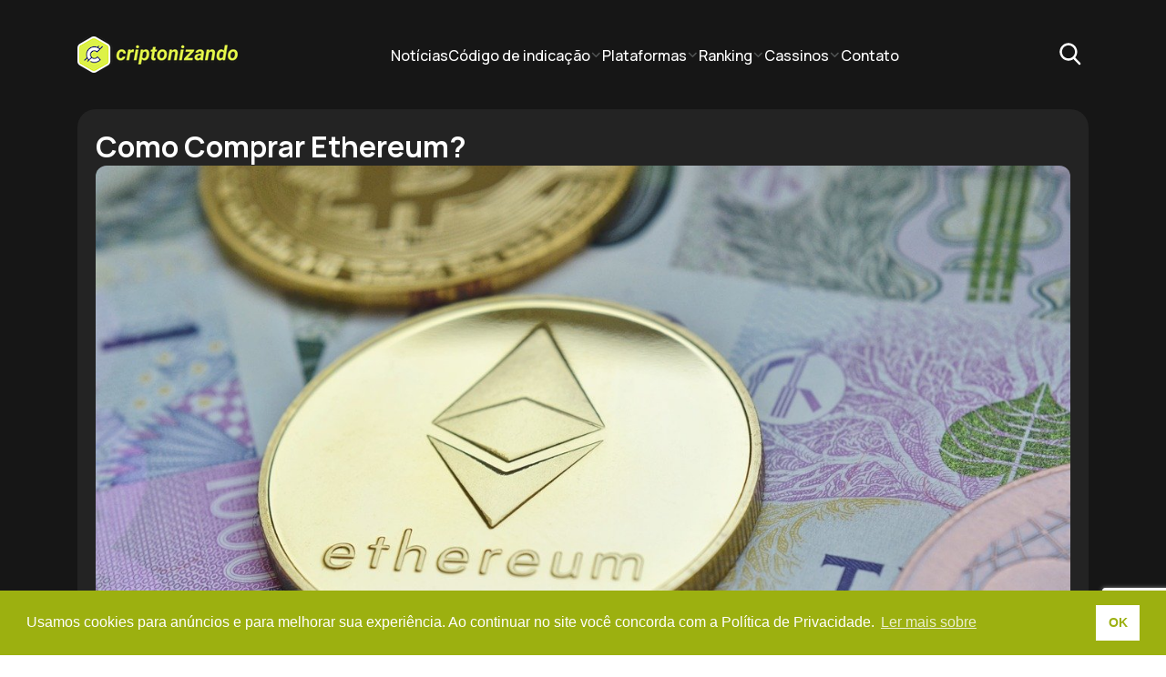

--- FILE ---
content_type: text/html; charset=UTF-8
request_url: https://criptonizando.com/ethereum-para-iniciantes/como-comprar-ethereum/
body_size: 24643
content:
<!doctype html>
<html lang="pt-BR">
    <head>
                <link data-minify="1" rel="stylesheet" href="https://criptonizando.com/wp-content/cache/min/1/npm/swiper@11/swiper-bundle.min.css?ver=1767124009" />
        
        <link rel="preconnect" href="https://fonts.googleapis.com">
        <link rel="preconnect" href="https://fonts.gstatic.com" crossorigin>
        
        <link data-minify="1" rel="stylesheet" href="https://criptonizando.com/wp-content/cache/min/1/ajax/libs/jquery-modal/0.9.1/jquery.modal.min.css?ver=1767124009" />
        <meta name="viewport" content="width=device-width, initial-scale=1, maximum-scale=1, user-scalable=no">
    <script type="text/javascript">
    (function(c,l,a,r,i,t,y){
        c[a]=c[a]||function(){(c[a].q=c[a].q||[]).push(arguments)};
        t=l.createElement(r);t.async=1;t.src="https://www.clarity.ms/tag/"+i;
        y=l.getElementsByTagName(r)[0];y.parentNode.insertBefore(t,y);
    })(window, document, "clarity", "script", "oxxvleo80g");
</script><meta name='robots' content='index, follow, max-image-preview:large, max-snippet:-1, max-video-preview:-1' />

	<!-- This site is optimized with the Yoast SEO Premium plugin v23.8 (Yoast SEO v23.8) - https://yoast.com/wordpress/plugins/seo/ -->
	<title>Como comprar Ethereum? Saiba o que fazer - Criptonizando</title><link rel="preload" data-rocket-preload as="style" href="https://fonts.googleapis.com/css?family=Roboto%3A700%2C500%2C400&#038;subset=latin&#038;display=swap" /><link rel="stylesheet" href="https://fonts.googleapis.com/css?family=Roboto%3A700%2C500%2C400&#038;subset=latin&#038;display=swap" media="print" onload="this.media='all'" /><noscript><link rel="stylesheet" href="https://fonts.googleapis.com/css?family=Roboto%3A700%2C500%2C400&#038;subset=latin&#038;display=swap" /></noscript><link rel="preload" data-rocket-preload as="style" href="https://fonts.googleapis.com/css2?family=Noto+Sans:ital,wght@0,100..900;1,100..900&#038;family=Manrope:wght@200..800&#038;display=swap" /><link rel="stylesheet" href="https://fonts.googleapis.com/css2?family=Noto+Sans:ital,wght@0,100..900;1,100..900&#038;family=Manrope:wght@200..800&#038;display=swap" media="print" onload="this.media='all'" /><noscript><link rel="stylesheet" href="https://fonts.googleapis.com/css2?family=Noto+Sans:ital,wght@0,100..900;1,100..900&#038;family=Manrope:wght@200..800&#038;display=swap" /></noscript>
	<meta name="description" content="Saiba como comprar Ethereum. Esse artigo detalha as op&ccedil;&otilde;es dipon&iacute;veis de compra e armazenamento da moeda que vem cada vez mais despestando interesse..." />
	<link rel="canonical" href="https://criptonizando.com/ethereum-para-iniciantes/como-comprar-ethereum/" />
	<meta property="og:locale" content="pt_BR" />
	<meta property="og:type" content="article" />
	<meta property="og:title" content="Como Comprar Ethereum?" />
	<meta property="og:description" content="Saiba como comprar Ethereum. Esse artigo detalha as op&ccedil;&otilde;es dipon&iacute;veis de compra e armazenamento da moeda que vem cada vez mais despestando interesse..." />
	<meta property="og:url" content="https://criptonizando.com/ethereum-para-iniciantes/como-comprar-ethereum/" />
	<meta property="og:site_name" content="Criptonizando" />
	<meta property="article:publisher" content="https://www.facebook.com/criptonizando" />
	<meta property="article:modified_time" content="2021-03-12T15:36:11+00:00" />
	<meta property="og:image" content="https://criptonizando.com/wp-content/uploads/2019/02/comprar-ethereum-2.jpg" />
	<meta property="og:image:width" content="1280" />
	<meta property="og:image:height" content="853" />
	<meta property="og:image:type" content="image/jpeg" />
	<meta name="twitter:card" content="summary_large_image" />
	<meta name="twitter:site" content="@criptonizando" />
	<meta name="twitter:label1" content="Est. tempo de leitura" />
	<meta name="twitter:data1" content="2 minutos" />
	<script type="application/ld+json" class="yoast-schema-graph">{"@context":"https://schema.org","@graph":[{"@type":"WebPage","@id":"https://criptonizando.com/ethereum-para-iniciantes/como-comprar-ethereum/","url":"https://criptonizando.com/ethereum-para-iniciantes/como-comprar-ethereum/","name":"Como comprar Ethereum? Saiba o que fazer - Criptonizando","isPartOf":{"@id":"https://criptonizando.com/#website"},"primaryImageOfPage":{"@id":"https://criptonizando.com/ethereum-para-iniciantes/como-comprar-ethereum/#primaryimage"},"image":{"@id":"https://criptonizando.com/ethereum-para-iniciantes/como-comprar-ethereum/#primaryimage"},"thumbnailUrl":"https://criptonizando.com/wp-content/uploads/2019/02/comprar-ethereum-2.jpg","datePublished":"2019-01-31T17:12:56+00:00","dateModified":"2021-03-12T15:36:11+00:00","description":"Saiba como comprar Ethereum. Esse artigo detalha as opções diponíveis de compra e armazenamento da moeda que vem cada vez mais despestando interesse...","breadcrumb":{"@id":"https://criptonizando.com/ethereum-para-iniciantes/como-comprar-ethereum/#breadcrumb"},"inLanguage":"pt-BR","potentialAction":[{"@type":"ReadAction","target":["https://criptonizando.com/ethereum-para-iniciantes/como-comprar-ethereum/"]}]},{"@type":"ImageObject","inLanguage":"pt-BR","@id":"https://criptonizando.com/ethereum-para-iniciantes/como-comprar-ethereum/#primaryimage","url":"https://criptonizando.com/wp-content/uploads/2019/02/comprar-ethereum-2.jpg","contentUrl":"https://criptonizando.com/wp-content/uploads/2019/02/comprar-ethereum-2.jpg","width":1280,"height":853,"caption":"comprar ethereum"},{"@type":"BreadcrumbList","@id":"https://criptonizando.com/ethereum-para-iniciantes/como-comprar-ethereum/#breadcrumb","itemListElement":[{"@type":"ListItem","position":1,"name":"Home","item":"https://criptonizando.com/"},{"@type":"ListItem","position":2,"name":"Ethereum: Guia para iniciantes","item":"https://criptonizando.com/ethereum-para-iniciantes/"},{"@type":"ListItem","position":3,"name":"Como Comprar Ethereum?"}]},{"@type":"WebSite","@id":"https://criptonizando.com/#website","url":"https://criptonizando.com/","name":"Criptonizando","description":"Ultimas notícias, guias e cotações de Bitcoin e criptomoedas","publisher":{"@id":"https://criptonizando.com/#organization"},"potentialAction":[{"@type":"SearchAction","target":{"@type":"EntryPoint","urlTemplate":"https://criptonizando.com/?s={search_term_string}"},"query-input":{"@type":"PropertyValueSpecification","valueRequired":true,"valueName":"search_term_string"}}],"inLanguage":"pt-BR"},{"@type":"Organization","@id":"https://criptonizando.com/#organization","name":"Criptonizando","url":"https://criptonizando.com/","logo":{"@type":"ImageObject","inLanguage":"pt-BR","@id":"https://criptonizando.com/#/schema/logo/image/","url":"https://criptonizando.com/wp-content/uploads/2021/04/logo-1-6-1.png","contentUrl":"https://criptonizando.com/wp-content/uploads/2021/04/logo-1-6-1.png","width":368,"height":345,"caption":"Criptonizando"},"image":{"@id":"https://criptonizando.com/#/schema/logo/image/"},"sameAs":["https://www.facebook.com/criptonizando","https://x.com/criptonizando","https://www.instagram.com/criptonizando_/"]}]}</script>
	<!-- / Yoast SEO Premium plugin. -->


<link rel='dns-prefetch' href='//cdn.jsdelivr.net' />
<link rel='dns-prefetch' href='//cdnjs.cloudflare.com' />
<link rel='dns-prefetch' href='//fonts.googleapis.com' />
<link href='https://fonts.gstatic.com' crossorigin rel='preconnect' />
<style id='wp-emoji-styles-inline-css' type='text/css'>

	img.wp-smiley, img.emoji {
		display: inline !important;
		border: none !important;
		box-shadow: none !important;
		height: 1em !important;
		width: 1em !important;
		margin: 0 0.07em !important;
		vertical-align: -0.1em !important;
		background: none !important;
		padding: 0 !important;
	}
</style>
<link rel="preload" href="https://criptonizando.com/wp-includes/css/dist/block-library/style.min.css?ver=6.6.1" as="style" id="wp-block-library" media="all" onload="this.onload=null;this.rel='stylesheet'"><noscript><link rel='stylesheet' id='wp-block-library-css' href='https://criptonizando.com/wp-includes/css/dist/block-library/style.min.css?ver=6.6.1' type='text/css' media='all' />
</noscript><style id='kia-post-subtitle-style-inline-css' type='text/css'>
.wp-block-kia-post-subtitle{box-sizing:border-box;word-break:break-word}.wp-block-kia-post-subtitle a{display:inline-block}.wp-block-kia-post-subtitle.no-subtitle{opacity:.333}

</style>
<link data-minify="1" rel="preload" href="https://criptonizando.com/wp-content/cache/min/1/wp-content/plugins/the-plus-addons-for-block-editor/assets/css/extra/fontawesome.min.css?ver=1767124060" as="style" id="tpgb-fontawesome" media="all" onload="this.onload=null;this.rel='stylesheet'"><noscript><link data-minify="1" rel='stylesheet' id='tpgb-fontawesome-css' href='https://criptonizando.com/wp-content/cache/min/1/wp-content/plugins/the-plus-addons-for-block-editor/assets/css/extra/fontawesome.min.css?ver=1767124060' type='text/css' media='all' />
</noscript>
<link data-minify="1" rel='stylesheet' id='plus-global-css' href='https://criptonizando.com/wp-content/cache/min/1/wp-content/uploads/theplus_gutenberg/plus-global.css?ver=1767124060' type='text/css' media='all' />
<style id='classic-theme-styles-inline-css' type='text/css'>
/*! This file is auto-generated */
.wp-block-button__link{color:#fff;background-color:#32373c;border-radius:9999px;box-shadow:none;text-decoration:none;padding:calc(.667em + 2px) calc(1.333em + 2px);font-size:1.125em}.wp-block-file__button{background:#32373c;color:#fff;text-decoration:none}
</style>
<style id='global-styles-inline-css' type='text/css'>
:root{--wp--preset--aspect-ratio--square: 1;--wp--preset--aspect-ratio--4-3: 4/3;--wp--preset--aspect-ratio--3-4: 3/4;--wp--preset--aspect-ratio--3-2: 3/2;--wp--preset--aspect-ratio--2-3: 2/3;--wp--preset--aspect-ratio--16-9: 16/9;--wp--preset--aspect-ratio--9-16: 9/16;--wp--preset--color--black: #000000;--wp--preset--color--cyan-bluish-gray: #abb8c3;--wp--preset--color--white: #ffffff;--wp--preset--color--pale-pink: #f78da7;--wp--preset--color--vivid-red: #cf2e2e;--wp--preset--color--luminous-vivid-orange: #ff6900;--wp--preset--color--luminous-vivid-amber: #fcb900;--wp--preset--color--light-green-cyan: #7bdcb5;--wp--preset--color--vivid-green-cyan: #00d084;--wp--preset--color--pale-cyan-blue: #8ed1fc;--wp--preset--color--vivid-cyan-blue: #0693e3;--wp--preset--color--vivid-purple: #9b51e0;--wp--preset--gradient--vivid-cyan-blue-to-vivid-purple: linear-gradient(135deg,rgba(6,147,227,1) 0%,rgb(155,81,224) 100%);--wp--preset--gradient--light-green-cyan-to-vivid-green-cyan: linear-gradient(135deg,rgb(122,220,180) 0%,rgb(0,208,130) 100%);--wp--preset--gradient--luminous-vivid-amber-to-luminous-vivid-orange: linear-gradient(135deg,rgba(252,185,0,1) 0%,rgba(255,105,0,1) 100%);--wp--preset--gradient--luminous-vivid-orange-to-vivid-red: linear-gradient(135deg,rgba(255,105,0,1) 0%,rgb(207,46,46) 100%);--wp--preset--gradient--very-light-gray-to-cyan-bluish-gray: linear-gradient(135deg,rgb(238,238,238) 0%,rgb(169,184,195) 100%);--wp--preset--gradient--cool-to-warm-spectrum: linear-gradient(135deg,rgb(74,234,220) 0%,rgb(151,120,209) 20%,rgb(207,42,186) 40%,rgb(238,44,130) 60%,rgb(251,105,98) 80%,rgb(254,248,76) 100%);--wp--preset--gradient--blush-light-purple: linear-gradient(135deg,rgb(255,206,236) 0%,rgb(152,150,240) 100%);--wp--preset--gradient--blush-bordeaux: linear-gradient(135deg,rgb(254,205,165) 0%,rgb(254,45,45) 50%,rgb(107,0,62) 100%);--wp--preset--gradient--luminous-dusk: linear-gradient(135deg,rgb(255,203,112) 0%,rgb(199,81,192) 50%,rgb(65,88,208) 100%);--wp--preset--gradient--pale-ocean: linear-gradient(135deg,rgb(255,245,203) 0%,rgb(182,227,212) 50%,rgb(51,167,181) 100%);--wp--preset--gradient--electric-grass: linear-gradient(135deg,rgb(202,248,128) 0%,rgb(113,206,126) 100%);--wp--preset--gradient--midnight: linear-gradient(135deg,rgb(2,3,129) 0%,rgb(40,116,252) 100%);--wp--preset--font-size--small: 13px;--wp--preset--font-size--medium: 20px;--wp--preset--font-size--large: 36px;--wp--preset--font-size--x-large: 42px;--wp--preset--spacing--20: 0.44rem;--wp--preset--spacing--30: 0.67rem;--wp--preset--spacing--40: 1rem;--wp--preset--spacing--50: 1.5rem;--wp--preset--spacing--60: 2.25rem;--wp--preset--spacing--70: 3.38rem;--wp--preset--spacing--80: 5.06rem;--wp--preset--shadow--natural: 6px 6px 9px rgba(0, 0, 0, 0.2);--wp--preset--shadow--deep: 12px 12px 50px rgba(0, 0, 0, 0.4);--wp--preset--shadow--sharp: 6px 6px 0px rgba(0, 0, 0, 0.2);--wp--preset--shadow--outlined: 6px 6px 0px -3px rgba(255, 255, 255, 1), 6px 6px rgba(0, 0, 0, 1);--wp--preset--shadow--crisp: 6px 6px 0px rgba(0, 0, 0, 1);}:where(.is-layout-flex){gap: 0.5em;}:where(.is-layout-grid){gap: 0.5em;}body .is-layout-flex{display: flex;}.is-layout-flex{flex-wrap: wrap;align-items: center;}.is-layout-flex > :is(*, div){margin: 0;}body .is-layout-grid{display: grid;}.is-layout-grid > :is(*, div){margin: 0;}:where(.wp-block-columns.is-layout-flex){gap: 2em;}:where(.wp-block-columns.is-layout-grid){gap: 2em;}:where(.wp-block-post-template.is-layout-flex){gap: 1.25em;}:where(.wp-block-post-template.is-layout-grid){gap: 1.25em;}.has-black-color{color: var(--wp--preset--color--black) !important;}.has-cyan-bluish-gray-color{color: var(--wp--preset--color--cyan-bluish-gray) !important;}.has-white-color{color: var(--wp--preset--color--white) !important;}.has-pale-pink-color{color: var(--wp--preset--color--pale-pink) !important;}.has-vivid-red-color{color: var(--wp--preset--color--vivid-red) !important;}.has-luminous-vivid-orange-color{color: var(--wp--preset--color--luminous-vivid-orange) !important;}.has-luminous-vivid-amber-color{color: var(--wp--preset--color--luminous-vivid-amber) !important;}.has-light-green-cyan-color{color: var(--wp--preset--color--light-green-cyan) !important;}.has-vivid-green-cyan-color{color: var(--wp--preset--color--vivid-green-cyan) !important;}.has-pale-cyan-blue-color{color: var(--wp--preset--color--pale-cyan-blue) !important;}.has-vivid-cyan-blue-color{color: var(--wp--preset--color--vivid-cyan-blue) !important;}.has-vivid-purple-color{color: var(--wp--preset--color--vivid-purple) !important;}.has-black-background-color{background-color: var(--wp--preset--color--black) !important;}.has-cyan-bluish-gray-background-color{background-color: var(--wp--preset--color--cyan-bluish-gray) !important;}.has-white-background-color{background-color: var(--wp--preset--color--white) !important;}.has-pale-pink-background-color{background-color: var(--wp--preset--color--pale-pink) !important;}.has-vivid-red-background-color{background-color: var(--wp--preset--color--vivid-red) !important;}.has-luminous-vivid-orange-background-color{background-color: var(--wp--preset--color--luminous-vivid-orange) !important;}.has-luminous-vivid-amber-background-color{background-color: var(--wp--preset--color--luminous-vivid-amber) !important;}.has-light-green-cyan-background-color{background-color: var(--wp--preset--color--light-green-cyan) !important;}.has-vivid-green-cyan-background-color{background-color: var(--wp--preset--color--vivid-green-cyan) !important;}.has-pale-cyan-blue-background-color{background-color: var(--wp--preset--color--pale-cyan-blue) !important;}.has-vivid-cyan-blue-background-color{background-color: var(--wp--preset--color--vivid-cyan-blue) !important;}.has-vivid-purple-background-color{background-color: var(--wp--preset--color--vivid-purple) !important;}.has-black-border-color{border-color: var(--wp--preset--color--black) !important;}.has-cyan-bluish-gray-border-color{border-color: var(--wp--preset--color--cyan-bluish-gray) !important;}.has-white-border-color{border-color: var(--wp--preset--color--white) !important;}.has-pale-pink-border-color{border-color: var(--wp--preset--color--pale-pink) !important;}.has-vivid-red-border-color{border-color: var(--wp--preset--color--vivid-red) !important;}.has-luminous-vivid-orange-border-color{border-color: var(--wp--preset--color--luminous-vivid-orange) !important;}.has-luminous-vivid-amber-border-color{border-color: var(--wp--preset--color--luminous-vivid-amber) !important;}.has-light-green-cyan-border-color{border-color: var(--wp--preset--color--light-green-cyan) !important;}.has-vivid-green-cyan-border-color{border-color: var(--wp--preset--color--vivid-green-cyan) !important;}.has-pale-cyan-blue-border-color{border-color: var(--wp--preset--color--pale-cyan-blue) !important;}.has-vivid-cyan-blue-border-color{border-color: var(--wp--preset--color--vivid-cyan-blue) !important;}.has-vivid-purple-border-color{border-color: var(--wp--preset--color--vivid-purple) !important;}.has-vivid-cyan-blue-to-vivid-purple-gradient-background{background: var(--wp--preset--gradient--vivid-cyan-blue-to-vivid-purple) !important;}.has-light-green-cyan-to-vivid-green-cyan-gradient-background{background: var(--wp--preset--gradient--light-green-cyan-to-vivid-green-cyan) !important;}.has-luminous-vivid-amber-to-luminous-vivid-orange-gradient-background{background: var(--wp--preset--gradient--luminous-vivid-amber-to-luminous-vivid-orange) !important;}.has-luminous-vivid-orange-to-vivid-red-gradient-background{background: var(--wp--preset--gradient--luminous-vivid-orange-to-vivid-red) !important;}.has-very-light-gray-to-cyan-bluish-gray-gradient-background{background: var(--wp--preset--gradient--very-light-gray-to-cyan-bluish-gray) !important;}.has-cool-to-warm-spectrum-gradient-background{background: var(--wp--preset--gradient--cool-to-warm-spectrum) !important;}.has-blush-light-purple-gradient-background{background: var(--wp--preset--gradient--blush-light-purple) !important;}.has-blush-bordeaux-gradient-background{background: var(--wp--preset--gradient--blush-bordeaux) !important;}.has-luminous-dusk-gradient-background{background: var(--wp--preset--gradient--luminous-dusk) !important;}.has-pale-ocean-gradient-background{background: var(--wp--preset--gradient--pale-ocean) !important;}.has-electric-grass-gradient-background{background: var(--wp--preset--gradient--electric-grass) !important;}.has-midnight-gradient-background{background: var(--wp--preset--gradient--midnight) !important;}.has-small-font-size{font-size: var(--wp--preset--font-size--small) !important;}.has-medium-font-size{font-size: var(--wp--preset--font-size--medium) !important;}.has-large-font-size{font-size: var(--wp--preset--font-size--large) !important;}.has-x-large-font-size{font-size: var(--wp--preset--font-size--x-large) !important;}
:where(.wp-block-post-template.is-layout-flex){gap: 1.25em;}:where(.wp-block-post-template.is-layout-grid){gap: 1.25em;}
:where(.wp-block-columns.is-layout-flex){gap: 2em;}:where(.wp-block-columns.is-layout-grid){gap: 2em;}
:root :where(.wp-block-pullquote){font-size: 1.5em;line-height: 1.6;}
</style>
<link data-minify="1" rel='stylesheet' id='swiper-style-css' href='https://criptonizando.com/wp-content/cache/min/1/npm/swiper@11/swiper-bundle.min.css?ver=1767124009' type='text/css' media='all' />
<link rel='stylesheet' id='mvp-css' href='https://criptonizando.com/wp-content/plugins/mvp/assets/css/style.min.css?ver=338' type='text/css' media='all' />
<link rel='stylesheet' id='nsc_bar_nice-cookie-consent-css' href='https://criptonizando.com/wp-content/plugins/beautiful-and-responsive-cookie-consent/public/cookieNSCconsent.min.css?ver=4.2.0' type='text/css' media='all' />

<link data-minify="1" rel='stylesheet' id='style-css' href='https://criptonizando.com/wp-content/cache/min/1/wp-content/themes/criptonizando-theme/assets/css/style.css?ver=1767124009' type='text/css' media='all' />
<link data-minify="1" rel='stylesheet' id='sib-front-css-css' href='https://criptonizando.com/wp-content/cache/min/1/wp-content/plugins/mailin/css/mailin-front.css?ver=1767124009' type='text/css' media='all' />

<script type="text/javascript" src="https://criptonizando.com/wp-includes/js/jquery/jquery.min.js?ver=3.7.1" id="jquery-core-js" data-rocket-defer defer></script>



<script type="text/javascript" id="sib-front-js-js-extra">
/* <![CDATA[ */
var sibErrMsg = {"invalidMail":"Please fill out valid email address","requiredField":"Please fill out required fields","invalidDateFormat":"Please fill out valid date format","invalidSMSFormat":"Please fill out valid phone number"};
var ajax_sib_front_object = {"ajax_url":"https:\/\/criptonizando.com\/wp-admin\/admin-ajax.php","ajax_nonce":"36925002ad","flag_url":"https:\/\/criptonizando.com\/wp-content\/plugins\/mailin\/img\/flags\/"};
/* ]]> */
</script>

<link rel="https://api.w.org/" href="https://criptonizando.com/wp-json/" /><link rel="alternate" title="JSON" type="application/json" href="https://criptonizando.com/wp-json/wp/v2/pages/241" /><link rel="EditURI" type="application/rsd+xml" title="RSD" href="https://criptonizando.com/xmlrpc.php?rsd" />
<meta name="generator" content="WordPress 6.6.1" />
<link rel='shortlink' href='https://criptonizando.com/?p=241' />
<link rel="alternate" title="oEmbed (JSON)" type="application/json+oembed" href="https://criptonizando.com/wp-json/oembed/1.0/embed?url=https%3A%2F%2Fcriptonizando.com%2Fethereum-para-iniciantes%2Fcomo-comprar-ethereum%2F" />
<link rel="alternate" title="oEmbed (XML)" type="text/xml+oembed" href="https://criptonizando.com/wp-json/oembed/1.0/embed?url=https%3A%2F%2Fcriptonizando.com%2Fethereum-para-iniciantes%2Fcomo-comprar-ethereum%2F&#038;format=xml" />

		<!-- GA Google Analytics @ https://m0n.co/ga -->
		<script async src="https://www.googletagmanager.com/gtag/js?id=G-MDZ0Q7615M"></script>
		<script>
			window.dataLayer = window.dataLayer || [];
			function gtag(){dataLayer.push(arguments);}
			gtag('js', new Date());
			gtag('config', 'G-MDZ0Q7615M');
		</script>

	            <style type="text/css">
                :root {
                                                                                                --primary-light-color: #FFFFFF;
                                                                                                                        --primary-dark-color: #002f5e;
                                                                                                                        --highlight-primary-light-color: #47E1B3;
                                                                                                                        --secondary-light-color: #FFFFFF;
                                                                                                                        --secondary-dark-color: #7a7a7a;
                                                                                                                        --third-dark-color: #222222;
                                                                                                                        --copied-color: #35c200;
                                                                                                                        --code-color: #f6a605;
                                                                                                                        --bonus-color: #f73757;
                                                                                                                        --cta-background-color: #47e1b3;
                                                                                                                        --cta-text-color: #002f5e;
                                                                                                                        --info-background-color: #f2f2f2;
                                                                                                                        --info-website-link-color: #338AEF;
                                                                                                                        --view-more-link-color: #338AEF;
                                                                                                                        --separator-color: #d9d9d9;
                                                            }
            </style>
                            <style type="text/css">
                    :root {
                                                                                                                                                                                                                                                                                                                                                                                                                                                            }
                </style>
                            <style type="text/css">
                :root {
                                                                                                                                                                                                                                                                }
            </style>
                            <style type="text/css">
                    :root {
                                                                                                                                                                    }
                </style>
                                <style type="text/css">
                    :root {
                                                                                                                                                                    }
                </style>
                                <style type="text/css">
                    :root {
                                                                    }
                </style>
                                <style type="text/css">
                    :root {
                                                                    }
                </style>
                                <style type="text/css">
                    :root {
                        --mvp-accumulator-color: ;
                        --mvp-accumulator-main-cta-color: ;
                    }
                </style>
                                <style type="text/css">
                    :root {
                        --pos-0-border-color: #bbb;
                        --pos-0-header-color: #f2f2f2;
                        --pos-0-cta-color: black;
                    }
                </style>
                                <style type="text/css">
                    :root {
                        --data-table-border-color: #bbb;
                        --data-table-header-color: #f2f2f2;
                        --data-table-cta-color: black;
                    }
                </style>
                <link rel="icon" href="https://criptonizando.com/wp-content/uploads/2024/08/cropped-icon-32x32.png" sizes="32x32" />
<link rel="icon" href="https://criptonizando.com/wp-content/uploads/2024/08/cropped-icon-192x192.png" sizes="192x192" />
<link rel="apple-touch-icon" href="https://criptonizando.com/wp-content/uploads/2024/08/cropped-icon-180x180.png" />
<meta name="msapplication-TileImage" content="https://criptonizando.com/wp-content/uploads/2024/08/cropped-icon-270x270.png" />
<noscript><style id="rocket-lazyload-nojs-css">.rll-youtube-player, [data-lazy-src]{display:none !important;}</style></noscript>    </head>
    <body class="page-template-default page page-id-241 page-child parent-pageid-156 trk-url-https://criptonizando.com/ethereum-para-iniciantes/como-comprar-ethereum trk-domain-https://criptonizando.com trk-page-como-comprar-ethereum como-comprar-ethereum">
        <header data-rocket-location-hash="b38bac26e5b8f4dfe8d5d856bbea2746" id="header" class="header">
        <div data-rocket-location-hash="5c6f9901d144f9e64d5d28771baaa229" class="header__container container">
            <a href="https://criptonizando.com" class="header__logo"><img width="176" height="40" src="data:image/svg+xml,%3Csvg%20xmlns='http://www.w3.org/2000/svg'%20viewBox='0%200%20176%2040'%3E%3C/svg%3E" alt="Logo" class="header__logo__img" data-lazy-src="https://criptonizando.com/wp-content/uploads/2024/08/logo_criptonizando.png"><noscript><img width="176" height="40" src="https://criptonizando.com/wp-content/uploads/2024/08/logo_criptonizando.png" alt="Logo" class="header__logo__img"></noscript></a>
            <ul id="menu-main-menu" class="header__mainmenu"><li id="menu-item-90042" class="menu-item menu-item-type-custom menu-item-object-custom menu-item-90042"><a href="https://criptonizando.com/noticias/">Notícias</a></li>
<li id="menu-item-98083" class="menu-item menu-item-type-custom menu-item-object-custom menu-item-has-children menu-item-98083"><a href="https://criptonizando.com/aprenda/">Código de indicação</a>
<ul class="sub-menu submenu">
	<li id="menu-item-98078" class="menu-item menu-item-type-post_type menu-item-object-post menu-item-98078"><a href="https://criptonizando.com/aprenda/id-de-identificacao-binance/">ID de identificação Binance</a></li>
	<li id="menu-item-98079" class="menu-item menu-item-type-post_type menu-item-object-post menu-item-98079"><a href="https://criptonizando.com/aprenda/okx-codigo-de-convite/">OKX código de convite</a></li>
	<li id="menu-item-98080" class="menu-item menu-item-type-post_type menu-item-object-post menu-item-98080"><a href="https://criptonizando.com/aprenda/codigo-de-indicacao-bybit/">Código de indicação Bybit</a></li>
	<li id="menu-item-98081" class="menu-item menu-item-type-post_type menu-item-object-post menu-item-98081"><a href="https://criptonizando.com/aprenda/codigo-de-indicacao-coinext/">Código de indicação Coinext</a></li>
	<li id="menu-item-98082" class="menu-item menu-item-type-post_type menu-item-object-post menu-item-98082"><a href="https://criptonizando.com/aprenda/cupom-nordvpn/">Cupom NordVPN</a></li>
</ul>
</li>
<li id="menu-item-98084" class="menu-item menu-item-type-custom menu-item-object-custom menu-item-has-children menu-item-98084"><a href="https://criptonizando.com/aprenda/">Plataformas</a>
<ul class="sub-menu submenu">
	<li id="menu-item-98085" class="menu-item menu-item-type-post_type menu-item-object-post menu-item-98085"><a href="https://criptonizando.com/aprenda/o-que-e-coinext/">Coinext</a></li>
	<li id="menu-item-98086" class="menu-item menu-item-type-post_type menu-item-object-post menu-item-98086"><a href="https://criptonizando.com/aprenda/o-que-e-coinbase/">Coinbase</a></li>
	<li id="menu-item-98087" class="menu-item menu-item-type-post_type menu-item-object-post menu-item-98087"><a href="https://criptonizando.com/aprenda/o-que-e-bybit/">Bybit</a></li>
	<li id="menu-item-98088" class="menu-item menu-item-type-post_type menu-item-object-post menu-item-98088"><a href="https://criptonizando.com/aprenda/o-que-e-binance/">Binance</a></li>
	<li id="menu-item-98089" class="menu-item menu-item-type-post_type menu-item-object-post menu-item-98089"><a href="https://criptonizando.com/aprenda/o-que-e-novadax/">NovaDAX</a></li>
	<li id="menu-item-98090" class="menu-item menu-item-type-post_type menu-item-object-post menu-item-98090"><a href="https://criptonizando.com/aprenda/o-que-e-mercado-bitcoin/">Mercado Bitcoin</a></li>
	<li id="menu-item-105046" class="menu-item menu-item-type-custom menu-item-object-custom menu-item-105046"><a href="https://criptonizando.com/aprenda/okx-wallet/">OKX Wallet</a></li>
</ul>
</li>
<li id="menu-item-90055" class="menu-item menu-item-type-custom menu-item-object-custom menu-item-has-children menu-item-90055"><a href="https://criptonizando.com/aprenda/">Ranking</a>
<ul class="sub-menu submenu">
	<li id="menu-item-98091" class="menu-item menu-item-type-post_type menu-item-object-post menu-item-98091"><a href="https://criptonizando.com/aprenda/melhor-vpn/">Melhor VPN</a></li>
	<li id="menu-item-98092" class="menu-item menu-item-type-post_type menu-item-object-post menu-item-98092"><a href="https://criptonizando.com/aprenda/jogos-nft-gratuitos-para-ganhar-dinheiro/">Jogos NFT</a></li>
	<li id="menu-item-98093" class="menu-item menu-item-type-post_type menu-item-object-post menu-item-98093"><a href="https://criptonizando.com/aprenda/melhor-carteira-de-criptomoedas/">Carteira de criptomoedas</a></li>
	<li id="menu-item-98094" class="menu-item menu-item-type-post_type menu-item-object-post menu-item-98094"><a href="https://criptonizando.com/aprenda/corretora-de-criptomoedas-taxa-zero/">Corretora com taxa zero</a></li>
	<li id="menu-item-98095" class="menu-item menu-item-type-post_type menu-item-object-post menu-item-98095"><a href="https://criptonizando.com/aprenda/melhores-corretoras-de-criptomoedas/">Melhores corretoras de criptomoedas</a></li>
</ul>
</li>
<li id="menu-item-102077" class="menu-item menu-item-type-custom menu-item-object-custom menu-item-has-children menu-item-102077"><a href="https://criptonizando.com/aprenda/cassino-criptomoedas/">Cassinos</a>
<ul class="sub-menu submenu">
	<li id="menu-item-102082" class="menu-item menu-item-type-post_type menu-item-object-post menu-item-102082"><a href="https://criptonizando.com/aprenda/cassino-criptomoedas/">Cassinos de criptomoedas</a></li>
	<li id="menu-item-103510" class="menu-item menu-item-type-post_type menu-item-object-post menu-item-103510"><a href="https://criptonizando.com/aprenda/stake-e-confiavel/">Stake é confiável?</a></li>
	<li id="menu-item-103509" class="menu-item menu-item-type-custom menu-item-object-custom menu-item-103509"><a href="https://criptonizando.com/aprenda/bonus-sem-deposito/">Bônus sem depósito</a></li>
	<li id="menu-item-98096" class="menu-item menu-item-type-post_type menu-item-object-post menu-item-98096"><a href="https://criptonizando.com/aprenda/plataforma-pagando-no-cadastro/">Plataforma pagando no cadastro</a></li>
</ul>
</li>
<li id="menu-item-90057" class="menu-item menu-item-type-post_type menu-item-object-page menu-item-90057"><a href="https://criptonizando.com/contato/">Contato</a></li>
</ul>            <div data-rocket-location-hash="dc62de72a080ac5bd0425428d773cbc3" class="header__lastmenu">
                <button class="header__lastmenu--search"><img width="28" height="31" src="data:image/svg+xml,%3Csvg%20xmlns='http://www.w3.org/2000/svg'%20viewBox='0%200%2028%2031'%3E%3C/svg%3E" alt="" data-lazy-src="https://criptonizando.com/wp-content/themes/criptonizando-theme/assets/img/icn-search.svg"><noscript><img width="28" height="31" src="https://criptonizando.com/wp-content/themes/criptonizando-theme/assets/img/icn-search.svg" alt=""></noscript></button>
                <button class="hidden-xs header__lastmenu--open"><img width="7" height="25" src="data:image/svg+xml,%3Csvg%20xmlns='http://www.w3.org/2000/svg'%20viewBox='0%200%207%2025'%3E%3C/svg%3E" alt="" data-lazy-src="https://criptonizando.com/wp-content/themes/criptonizando-theme/assets/img/icn-vertical-menu.svg"><noscript><img width="7" height="25" src="https://criptonizando.com/wp-content/themes/criptonizando-theme/assets/img/icn-vertical-menu.svg" alt=""></noscript></button>
                <button class="hidden-sm header__lastmenu--open">
                    <svg xmlns="http://www.w3.org/2000/svg" width="21" height="19" viewBox="0 0 21 19" fill="none">
                    <rect x="0.96875" y="0.527222" width="20.0309" height="3.33849" rx="1.66925" fill="white"/>
                    <rect x="0.96875" y="8.03882" width="20.0309" height="3.33849" rx="1.66925" fill="white"/>
                    <rect x="0.96875" y="15.5504" width="20.0309" height="3.33849" rx="1.66925" fill="white"/>
                    </svg>
                </button>
            </div>
        </div>
        <div data-rocket-location-hash="d6346dba86312cd2d4e4d503b38c2f09" class="header__drawer">
            <div data-rocket-location-hash="0841f15ebf099eeaba6f2c7f735d0671" class="container">
                <div class="header__drawer--top">
                    <button class="header__logo"><img width="176" height="40" src="data:image/svg+xml,%3Csvg%20xmlns='http://www.w3.org/2000/svg'%20viewBox='0%200%20176%2040'%3E%3C/svg%3E" alt="Logo" class="header__logo__img" data-lazy-src="https://criptonizando.com/wp-content/uploads/2024/08/logo_criptonizando.png"><noscript><img width="176" height="40" src="https://criptonizando.com/wp-content/uploads/2024/08/logo_criptonizando.png" alt="Logo" class="header__logo__img"></noscript></button>
                    <img width="20" height="20" src="data:image/svg+xml,%3Csvg%20xmlns='http://www.w3.org/2000/svg'%20viewBox='0%200%2020%2020'%3E%3C/svg%3E" alt="close" class="header__drawer--close" data-lazy-src="https://criptonizando.com/wp-content/themes/criptonizando-theme/assets/img/icn-close.svg"><noscript><img width="20" height="20" src="https://criptonizando.com/wp-content/themes/criptonizando-theme/assets/img/icn-close.svg" alt="close" class="header__drawer--close"></noscript>
                </div>
                <ul class="header__mainmenu--desktop"></ul>
                <ul id="menu-main-menu-1" class="header__mainmenu--mobile"><li class="menu-item menu-item-type-custom menu-item-object-custom menu-item-90042"><a href="https://criptonizando.com/noticias/">Notícias</a></li>
<li class="menu-item menu-item-type-custom menu-item-object-custom menu-item-has-children menu-item-98083"><a href="https://criptonizando.com/aprenda/">Código de indicação</a>
<ul class="sub-menu submenu">
	<li class="menu-item menu-item-type-post_type menu-item-object-post menu-item-98078"><a href="https://criptonizando.com/aprenda/id-de-identificacao-binance/">ID de identificação Binance</a></li>
	<li class="menu-item menu-item-type-post_type menu-item-object-post menu-item-98079"><a href="https://criptonizando.com/aprenda/okx-codigo-de-convite/">OKX código de convite</a></li>
	<li class="menu-item menu-item-type-post_type menu-item-object-post menu-item-98080"><a href="https://criptonizando.com/aprenda/codigo-de-indicacao-bybit/">Código de indicação Bybit</a></li>
	<li class="menu-item menu-item-type-post_type menu-item-object-post menu-item-98081"><a href="https://criptonizando.com/aprenda/codigo-de-indicacao-coinext/">Código de indicação Coinext</a></li>
	<li class="menu-item menu-item-type-post_type menu-item-object-post menu-item-98082"><a href="https://criptonizando.com/aprenda/cupom-nordvpn/">Cupom NordVPN</a></li>
</ul>
</li>
<li class="menu-item menu-item-type-custom menu-item-object-custom menu-item-has-children menu-item-98084"><a href="https://criptonizando.com/aprenda/">Plataformas</a>
<ul class="sub-menu submenu">
	<li class="menu-item menu-item-type-post_type menu-item-object-post menu-item-98085"><a href="https://criptonizando.com/aprenda/o-que-e-coinext/">Coinext</a></li>
	<li class="menu-item menu-item-type-post_type menu-item-object-post menu-item-98086"><a href="https://criptonizando.com/aprenda/o-que-e-coinbase/">Coinbase</a></li>
	<li class="menu-item menu-item-type-post_type menu-item-object-post menu-item-98087"><a href="https://criptonizando.com/aprenda/o-que-e-bybit/">Bybit</a></li>
	<li class="menu-item menu-item-type-post_type menu-item-object-post menu-item-98088"><a href="https://criptonizando.com/aprenda/o-que-e-binance/">Binance</a></li>
	<li class="menu-item menu-item-type-post_type menu-item-object-post menu-item-98089"><a href="https://criptonizando.com/aprenda/o-que-e-novadax/">NovaDAX</a></li>
	<li class="menu-item menu-item-type-post_type menu-item-object-post menu-item-98090"><a href="https://criptonizando.com/aprenda/o-que-e-mercado-bitcoin/">Mercado Bitcoin</a></li>
	<li class="menu-item menu-item-type-custom menu-item-object-custom menu-item-105046"><a href="https://criptonizando.com/aprenda/okx-wallet/">OKX Wallet</a></li>
</ul>
</li>
<li class="menu-item menu-item-type-custom menu-item-object-custom menu-item-has-children menu-item-90055"><a href="https://criptonizando.com/aprenda/">Ranking</a>
<ul class="sub-menu submenu">
	<li class="menu-item menu-item-type-post_type menu-item-object-post menu-item-98091"><a href="https://criptonizando.com/aprenda/melhor-vpn/">Melhor VPN</a></li>
	<li class="menu-item menu-item-type-post_type menu-item-object-post menu-item-98092"><a href="https://criptonizando.com/aprenda/jogos-nft-gratuitos-para-ganhar-dinheiro/">Jogos NFT</a></li>
	<li class="menu-item menu-item-type-post_type menu-item-object-post menu-item-98093"><a href="https://criptonizando.com/aprenda/melhor-carteira-de-criptomoedas/">Carteira de criptomoedas</a></li>
	<li class="menu-item menu-item-type-post_type menu-item-object-post menu-item-98094"><a href="https://criptonizando.com/aprenda/corretora-de-criptomoedas-taxa-zero/">Corretora com taxa zero</a></li>
	<li class="menu-item menu-item-type-post_type menu-item-object-post menu-item-98095"><a href="https://criptonizando.com/aprenda/melhores-corretoras-de-criptomoedas/">Melhores corretoras de criptomoedas</a></li>
</ul>
</li>
<li class="menu-item menu-item-type-custom menu-item-object-custom menu-item-has-children menu-item-102077"><a href="https://criptonizando.com/aprenda/cassino-criptomoedas/">Cassinos</a>
<ul class="sub-menu submenu">
	<li class="menu-item menu-item-type-post_type menu-item-object-post menu-item-102082"><a href="https://criptonizando.com/aprenda/cassino-criptomoedas/">Cassinos de criptomoedas</a></li>
	<li class="menu-item menu-item-type-post_type menu-item-object-post menu-item-103510"><a href="https://criptonizando.com/aprenda/stake-e-confiavel/">Stake é confiável?</a></li>
	<li class="menu-item menu-item-type-custom menu-item-object-custom menu-item-103509"><a href="https://criptonizando.com/aprenda/bonus-sem-deposito/">Bônus sem depósito</a></li>
	<li class="menu-item menu-item-type-post_type menu-item-object-post menu-item-98096"><a href="https://criptonizando.com/aprenda/plataforma-pagando-no-cadastro/">Plataforma pagando no cadastro</a></li>
</ul>
</li>
<li class="menu-item menu-item-type-post_type menu-item-object-page menu-item-90057"><a href="https://criptonizando.com/contato/">Contato</a></li>
</ul>            </div>
        </div>
    </header>


<main data-rocket-location-hash="d51b6168f660f391a82d9eb66cefe22a" class="main__content">
    <div data-rocket-location-hash="f89fcbe32773defa0d6eacc32a517912" id="post-241" class="container single-page single-page-- post-241 page type-page status-publish has-post-thumbnail hentry">
        <div data-rocket-location-hash="2020aa675449e0bd191479a3dc9c1279" class="single-page__left">
            <article class="article" data-url="https://criptonizando.com/ethereum-para-iniciantes/como-comprar-ethereum/">
    <div class="article__main">
        <!-- Title -->
        <div class="article__title">
            <h1>Como Comprar Ethereum?</h1>
        </div>
    
        <!-- Featured image -->
                    <div class="article__featured-image">
                <img width="1280" height="853" src="data:image/svg+xml,%3Csvg%20xmlns='http://www.w3.org/2000/svg'%20viewBox='0%200%201280%20853'%3E%3C/svg%3E" class="attachment-post-thumbnail size-post-thumbnail wp-post-image" alt="comprar ethereum" decoding="async" fetchpriority="high" data-lazy-srcset="https://criptonizando.com/wp-content/uploads/2019/02/comprar-ethereum-2.jpg 1280w, https://criptonizando.com/wp-content/uploads/2019/02/comprar-ethereum-2-300x200.jpg 300w, https://criptonizando.com/wp-content/uploads/2019/02/comprar-ethereum-2-768x512.jpg 768w, https://criptonizando.com/wp-content/uploads/2019/02/comprar-ethereum-2-1024x682.jpg 1024w, https://criptonizando.com/wp-content/uploads/2019/02/comprar-ethereum-2-600x400.jpg 600w" data-lazy-sizes="(max-width: 1280px) 100vw, 1280px" data-lazy-src="https://criptonizando.com/wp-content/uploads/2019/02/comprar-ethereum-2.jpg" /><noscript><img width="1280" height="853" src="https://criptonizando.com/wp-content/uploads/2019/02/comprar-ethereum-2.jpg" class="attachment-post-thumbnail size-post-thumbnail wp-post-image" alt="comprar ethereum" decoding="async" fetchpriority="high" srcset="https://criptonizando.com/wp-content/uploads/2019/02/comprar-ethereum-2.jpg 1280w, https://criptonizando.com/wp-content/uploads/2019/02/comprar-ethereum-2-300x200.jpg 300w, https://criptonizando.com/wp-content/uploads/2019/02/comprar-ethereum-2-768x512.jpg 768w, https://criptonizando.com/wp-content/uploads/2019/02/comprar-ethereum-2-1024x682.jpg 1024w, https://criptonizando.com/wp-content/uploads/2019/02/comprar-ethereum-2-600x400.jpg 600w" sizes="(max-width: 1280px) 100vw, 1280px" /></noscript>                            </div>
            
        <!-- Content -->
        <div class="article__content">
            <figure></figure><p>A Plataforma Ethereum permite que qualquer um que possua sua moeda <a href="https://criptonizando.com/ethereum-para-iniciantes/o-que-e-ether/" target="_blank" rel="noopener noreferrer" class="trk-cta-link" data-cta-trk='{"ctaType":"Link","ctaSubType":"main"}'>Ether </a>realize opera&ccedil;&otilde;es dentro da Blockchain. O interesse em comprar Ethereum tem sido cada vez maior devido &agrave;s diversas solu&ccedil;&otilde;es que apresenta e a possibilidade de sua ado&ccedil;&atilde;o em massa alterar grande partes dos servi&ccedil;os que temos na atualidade.</p><h2>Gerenciar sua carteira vs deix&aacute;-la a cargo da corretora</h2><p><img width="800" height="400" decoding="async" title="Carteira" src="data:image/svg+xml,%3Csvg%20xmlns='http://www.w3.org/2000/svg'%20viewBox='0%200%20800%20400'%3E%3C/svg%3E" alt="carteira" data-lazy-src="https://criptonizando.com/wp-content/uploads/elementor/thumbs/Carteira-e-chave-ogrnegc43m0uhcxk1vtvqtcktn1w9u27wt62ctalcw.jpg"><noscript><img width="800" height="400" decoding="async" title="Carteira" src="https://criptonizando.com/wp-content/uploads/elementor/thumbs/Carteira-e-chave-ogrnegc43m0uhcxk1vtvqtcktn1w9u27wt62ctalcw.jpg" alt="carteira"></noscript></p><p dir="ltr">Existem diversas maneiras de se comprar Ether, a moeda da plataforma Ethereum, e em todas elas voc&ecirc; vai precisar de uma carteira para guard&aacute;-la. O que voc&ecirc; precisa decidir aqui &eacute; entre criar e gerenciar sua pr&oacute;pria carteira, ou se prefere que uma corretora fa&ccedil;a isso. Existem vantagens e desvantagens nos dois m&eacute;todos.</p><p dir="ltr">Gerenciar sua pr&oacute;pria carteira tem a vantagem de voc&ecirc; ter muito mais controle sobre seus fundos. Mas, por outro lado, dependendo da carteira que escolher, o risco a ataque de hackers tende a ser maior. Risco esse que pode ser menor caso voc&ecirc; fa&ccedil;a a escolha por uma carteira de hardware, como j&aacute; explicamos no <a href="https://criptonizando.com/ethereum-para-iniciantes/guia-de-carteiras-ethereum/" class="trk-cta-link" data-cta-trk='{"ctaType":"Link","ctaSubType":"main"}'>guia de carteiras Ethereum</a>.</p><p dir="ltr">A outra alternativa &eacute; usar a carteira da corretora. Podemos citar como desvantagem o fato de seus fundos estarem na m&atilde;o de terceiros, que tamb&eacute;m n&atilde;o est&atilde;o imunes a ataques de hackers. Mas a vantagem &eacute; que normalmente as grandes corretoras contam com bons esquemas de seguran&ccedil;a e o processo costuma ser mais simples e r&aacute;pido que criar a sua pr&oacute;pria carteira e depois transferir os fundos pra ela.</p><p dir="ltr">Independente da op&ccedil;&atilde;o que escolher, voc&ecirc; vai precisar efetuar a compra na corretora, que &eacute; lugar onde se pode comprar e vender Ethereum ou qualquer outra criptomoeda. Depois da aquisi&ccedil;&atilde;o, voc&ecirc; pode optar em deix&aacute;-las na carteira da corretora ou transferi-las para sua carteira pessoal.</p><p dir="ltr">
</p><p>Pr&oacute;xima: <a href="https://criptonizando.com/ethereum-para-iniciantes/bitcoin-x-ethereum-5-diferencas-chave/" target="_blank" rel="noopener noreferrer" class="trk-cta-link" data-cta-trk='{"ctaType":"Link","ctaSubType":"main"}'>Bitcoin x Ethereum: 5 diferen&ccedil;as chave</a></p>
        </div>
    </div>
</article>        </div>
    </div>
</main>


<footer data-rocket-location-hash="85e6675d362fbadd7301f916de2469f4" class="footer">
    <div data-rocket-location-hash="4b6a0d0f167609f4df8ad08d4034f2b7" class="container footer__main">
         <a href="https://criptonizando.com" class="footer__logo"><img data-no-image-dimensions src="data:image/svg+xml,%3Csvg%20xmlns='http://www.w3.org/2000/svg'%20viewBox='0%200%200%200'%3E%3C/svg%3E" alt="Logo" class="footer__logo__img" data-lazy-src="https://criptonizando.com/wp-content/uploads/2024/08/logo_criptonizando.png"><noscript><img data-no-image-dimensions src="https://criptonizando.com/wp-content/uploads/2024/08/logo_criptonizando.png" alt="Logo" class="footer__logo__img"></noscript></a>
         <section data-rocket-location-hash="72651c892d54b60f02150027c53cc360">
             <nav>
                <h6>Notícias</h6><ul id="menu-noticias" class="footer__menu"><li id="menu-item-90026" class="menu-item menu-item-type-taxonomy menu-item-object-category menu-item-90026"><a href="https://criptonizando.com/noticias/">Todas</a></li>
<li id="menu-item-90028" class="menu-item menu-item-type-taxonomy menu-item-object-category menu-item-90028"><a href="https://criptonizando.com/noticias/bitcoin/">Bitcoin</a></li>
<li id="menu-item-90029" class="menu-item menu-item-type-taxonomy menu-item-object-category menu-item-90029"><a href="https://criptonizando.com/noticias/ethereum/">Ethereum</a></li>
</ul>             </nav>
             <nav>
                <h6>Outros idiomas</h6><ul id="menu-outros-idiomas" class="footer__menu"><li id="menu-item-105808" class="menu-item menu-item-type-custom menu-item-object-custom menu-item-105808"><a href="https://criptonizando.com/en/">Criptonizando EN</a></li>
</ul>             </nav>
             <nav>
                <h6>Recursos</h6><ul id="menu-recursos" class="footer__menu"><li id="menu-item-90034" class="menu-item menu-item-type-custom menu-item-object-custom menu-item-90034"><a href="https://criptonizando.com//feed">RSS Feed</a></li>
<li id="menu-item-90035" class="menu-item menu-item-type-custom menu-item-object-custom menu-item-90035"><a href="https://criptonizando.com/sitemap_index.xml">Sitemap</a></li>
<li id="menu-item-90036" class="menu-item menu-item-type-custom menu-item-object-custom menu-item-home menu-item-90036"><a href="http://criptonizando.com">Media kit</a></li>
<li id="menu-item-90037" class="menu-item menu-item-type-custom menu-item-object-custom menu-item-90037"><a href="https://criptonizando.com/precos/">Preços</a></li>
</ul>             </nav>
             <nav class="footer__last">
                <h6>Fale conosco</h6><ul id="menu-fale-conosco" class="footer__menu"><li id="menu-item-98031" class="menu-item menu-item-type-custom menu-item-object-custom menu-item-98031"><a href="https://criptonizando.com/contato/">Contato</a></li>
<li id="menu-item-90039" class="menu-item menu-item-type-custom menu-item-object-custom menu-item-90039"><a href="https://criptonizando.com/anuncie/">Anuncie</a></li>
<li id="menu-item-98032" class="menu-item menu-item-type-custom menu-item-object-custom menu-item-98032"><a href="https://criptonizando.com/sobre-nos/">Sobre nós</a></li>
<li id="menu-item-90041" class="menu-item menu-item-type-post_type menu-item-object-page menu-item-90041"><a href="https://criptonizando.com/politica-de-privacidade/">Política de privacidade</a></li>
</ul>                <h6 style="margin-top: 30px">Siga-nos</h6>
                
<div class="footer__socials">
            <a rel="nofollow" target="_blank" href="https://x.com/criptonizando" target="_blank">
            <svg viewBox="0 0 40 41" fill="none" xmlns="http://www.w3.org/2000/svg">
    <g clip-path="url(#clip0_2154_1487)">
        <path d="M39.1302 40.847H38.8886C35.1718 40.847 31.4551 40.847 27.7383 40.8505C27.5842 40.8505 27.4914 40.8068 27.4021 40.6774C25.1665 37.4206 22.929 34.1655 20.6881 30.9121C19.4521 29.1168 18.2126 27.3231 16.9748 25.5295C16.924 25.4561 16.8645 25.3896 16.8032 25.3145C16.4268 25.7445 16.0592 26.1571 15.7003 26.5749C14.9212 27.4857 14.1509 28.4018 13.3701 29.3108C12.1446 30.7391 10.9138 32.1638 9.68305 33.5868C7.65922 35.9259 5.63188 38.2615 3.61329 40.6058C3.45573 40.7876 3.30341 40.8558 3.06707 40.8523C2.12868 40.8383 1.18854 40.847 0.250151 40.847C0.181873 40.847 0.113595 40.847 -0.00195312 40.847C0.143357 40.6739 0.257154 40.5358 0.374453 40.3995C2.08141 38.4153 3.79012 36.4311 5.49707 34.4469C6.66831 33.0834 7.83779 31.718 9.01077 30.3562C10.9366 28.122 12.8659 25.8896 14.7934 23.6572C14.9212 23.5086 15.0525 23.3635 15.1891 23.2254C15.2784 23.1362 15.2836 23.0628 15.2101 22.9544C13.3263 20.222 11.4443 17.4896 9.56225 14.7555C7.42987 11.6577 5.29924 8.55821 3.16686 5.4587C2.14794 3.98149 1.12551 2.50428 0.106592 1.02533C0.0785802 0.983369 0.0558208 0.937916 0.0173048 0.873234C0.0855831 0.866241 0.132853 0.8575 0.180122 0.8575C3.93017 0.8575 7.68022 0.859248 11.4303 0.854004C11.5861 0.854004 11.6631 0.923931 11.7402 1.03756C14.1912 4.60384 16.6457 8.17012 19.0984 11.7346C19.9773 13.0108 20.8562 14.2852 21.7525 15.5859C21.8121 15.5212 21.8628 15.4688 21.9119 15.4128C23.1286 13.995 24.3436 12.5755 25.5639 11.1578C28.0744 8.24179 30.5867 5.32584 33.1007 2.41163C33.5139 1.93263 33.9306 1.45887 34.356 0.99211C34.419 0.923931 34.5328 0.864493 34.6221 0.864493C35.6656 0.855752 36.709 0.859248 37.7524 0.860997C37.7752 0.860997 37.7997 0.866241 37.8575 0.874982C37.7314 1.01833 37.6264 1.13721 37.5231 1.25783C36.66 2.26828 35.8021 3.28222 34.9337 4.28742C33.0885 6.42719 31.238 8.56171 29.3927 10.7015C28.2495 12.0283 27.115 13.3639 25.9718 14.6908C25.1349 15.6628 24.2911 16.6295 23.4437 17.591C23.3124 17.7396 23.3002 17.8428 23.4157 18.0089C25.9 21.6083 28.379 25.2113 30.8598 28.8126C33.5979 32.7897 36.3378 36.765 39.0777 40.7421C39.0917 40.7631 39.1005 40.7876 39.132 40.847H39.1302ZM34.4488 38.3611C34.4068 38.2894 34.3963 38.265 34.3805 38.244C32.1063 34.9976 29.8304 31.753 27.5579 28.5066C24.4749 24.1047 21.3919 19.6993 18.3089 15.2974C16.8943 13.2765 15.4762 11.2591 14.0616 9.23825C12.7433 7.35722 11.4285 5.47443 10.105 3.59689C10.049 3.51647 9.91765 3.4448 9.82311 3.4448C8.30348 3.43956 6.78385 3.4448 5.26598 3.4483C5.0804 3.4483 4.89482 3.4483 4.65847 3.4483C4.75476 3.59689 4.8283 3.71577 4.90708 3.8294C6.83287 6.58103 8.75867 9.33091 10.6862 12.0825C13.8148 16.5491 16.9468 21.014 20.0754 25.4806C22.943 29.5748 25.8177 33.6638 28.6662 37.7702C28.9743 38.2143 29.2719 38.3926 29.8251 38.3733C31.2257 38.3226 32.628 38.3594 34.0304 38.3611C34.1582 38.3611 34.286 38.3611 34.4523 38.3611H34.4488Z" fill="#161616"/>
    </g>
</svg>
        </a>
            <a rel="nofollow" target="_blank" href="https://www.facebook.com/criptonizando" target="_blank">
            <svg viewBox="0 0 41 41" fill="none" xmlns="http://www.w3.org/2000/svg">
    <path d="M15.4422 23.2524C15.3025 23.2524 12.2287 23.2524 10.8315 23.2524C10.0864 23.2524 9.85352 22.9729 9.85352 22.2743C9.85352 20.4114 9.85352 18.5019 9.85352 16.639C9.85352 15.8939 10.133 15.661 10.8315 15.661H15.4422C15.4422 15.5213 15.4422 12.8201 15.4422 11.5626C15.4422 9.69969 15.7683 7.92993 16.6997 6.29988C17.6777 4.62326 19.0749 3.50551 20.8447 2.85349C22.009 2.43434 23.1733 2.24805 24.4308 2.24805H28.9949C29.6469 2.24805 29.9264 2.52748 29.9264 3.1795V8.4888C29.9264 9.14082 29.6469 9.42026 28.9949 9.42026C27.7375 9.42026 26.48 9.42026 25.2225 9.46683C23.9651 9.46683 23.313 10.0723 23.313 11.3763C23.2665 12.7735 23.313 14.1241 23.313 15.5679H28.7155C29.4607 15.5679 29.7401 15.8473 29.7401 16.5925V22.2278C29.7401 22.9729 29.5072 23.2058 28.7155 23.2058C27.0389 23.2058 23.4528 23.2058 23.313 23.2058V38.3885C23.313 39.1803 23.0802 39.4597 22.2419 39.4597C20.2858 39.4597 18.3763 39.4597 16.4203 39.4597C15.7217 39.4597 15.4422 39.1803 15.4422 38.4817C15.4422 33.5915 15.4422 23.3921 15.4422 23.2524Z" fill="#161616"/>
</svg>
        </a>
            <a rel="nofollow" target="_blank" href="https://www.instagram.com/criptonizando_/" target="_blank">
            <svg viewBox="0 0 62 62" fill="none" xmlns="http://www.w3.org/2000/svg">
    <g clip-path="url(#clip0_2581_260)">
        <path d="M46.4989 0H15.4996C6.97559 0 0 6.97559 0 15.4996V46.5004C0 55.0221 6.97559 62 15.4996 62H46.4989C55.0229 62 61.9985 55.0221 61.9985 46.5004V15.4996C61.9985 6.97559 55.0229 0 46.4989 0ZM56.8317 46.5004C56.8317 52.1965 52.1982 56.8332 46.4989 56.8332H15.4996C9.80275 56.8332 5.16679 52.1965 5.16679 46.5004V15.4996C5.16679 9.802 9.80275 5.16679 15.4996 5.16679H46.4989C52.1982 5.16679 56.8317 9.802 56.8317 15.4996V46.5004Z" fill="#222222"/>
        <path d="M47.7929 18.0818C49.9329 18.0818 51.6678 16.347 51.6678 14.2069C51.6678 12.0669 49.9329 10.332 47.7929 10.332C45.6528 10.332 43.918 12.0669 43.918 14.2069C43.918 16.347 45.6528 18.0818 47.7929 18.0818Z" fill="#222222"/>
        <path d="M30.9996 15.5C22.4376 15.5 15.5 22.4384 15.5 30.9996C15.5 39.5577 22.4376 46.5008 30.9996 46.5008C39.5592 46.5008 46.4992 39.5577 46.4992 30.9996C46.4992 22.4384 39.5592 15.5 30.9996 15.5ZM30.9996 41.334C25.2934 41.334 20.6668 36.7074 20.6668 30.9996C20.6668 25.2919 25.2934 20.6668 30.9996 20.6668C36.7059 20.6668 41.3325 25.2919 41.3325 30.9996C41.3325 36.7074 36.7059 41.334 30.9996 41.334Z" fill="#222222"/>
    </g>
</svg>        </a>
            <a rel="nofollow" target="_blank" href="https://t.me/+HdUl2E8CQ1dlY2Zh" target="_blank">
            <svg viewBox="0 0 49 41" fill="none" xmlns="http://www.w3.org/2000/svg">
    <path d="M11.973 25.1717C11.3324 25.2515 10.7126 24.9892 10.0758 24.8162C8.97315 24.5177 7.87053 24.2231 6.76411 23.9379C6.15387 23.782 5.52652 23.6851 4.92578 23.5007C3.76043 23.1395 2.56466 22.8657 1.44874 22.3505C1.04761 22.1661 0.686412 21.938 0.408857 21.592C0.0761704 21.1776 0.0438523 20.8107 0.302397 20.3449C0.585655 19.8335 0.996285 19.44 1.50767 19.1719C2.14073 18.8393 2.78899 18.5332 3.44295 18.2404C4.82503 17.6226 6.2109 17.018 7.60058 16.4154C9.6024 15.5466 11.6099 14.6892 13.6136 13.8205C14.5243 13.425 15.4254 13.0068 16.336 12.6133C18.0849 11.8548 19.8396 11.1076 21.5924 10.3548C23.3661 9.59439 25.136 8.82256 26.9154 8.07354C28.5066 7.40437 30.1092 6.76561 31.7042 6.10594C33.2041 5.48429 34.6964 4.84554 36.2002 4.23149C37.8123 3.57182 39.4301 2.92926 41.0479 2.2829C41.9262 1.93311 42.7969 1.5624 43.6904 1.25633C44.4204 1.00539 45.1808 0.838095 45.964 0.855205C46.4773 0.866611 46.9678 0.997785 47.3993 1.27724C47.9259 1.61753 48.1864 2.14413 48.3423 2.73155C48.5609 3.55852 48.4944 4.38738 48.3765 5.22195C48.1351 6.94051 43.8957 35.4717 43.6048 36.7055C43.3767 37.6693 43.1048 38.6103 42.5364 39.443C41.7817 40.5513 40.5859 41.0323 39.2666 40.7946C38.0195 40.5684 36.9283 40.0057 35.8903 39.3232C35.0995 38.8042 34.3428 38.232 33.5596 37.6997C32.1756 36.7606 30.784 35.831 29.3963 34.8994C28.459 34.2721 27.5218 33.6447 26.5808 33.0212C25.2405 32.1315 23.8965 31.2475 22.5543 30.3597C22.1285 30.0784 21.7559 29.7381 21.4955 29.2913C20.9289 28.3161 21.0164 27.3123 21.7464 26.3998C22.2996 25.7097 22.9707 25.109 23.6189 24.4987C26.1531 22.1129 28.7024 19.7404 31.2403 17.3583C32.5406 16.136 33.8353 14.9098 35.1166 13.6665C35.5519 13.2444 35.9378 12.7711 36.3409 12.3186C36.5576 12.0753 36.6412 11.4536 36.4644 11.1761C36.3884 11.0582 36.2287 10.9556 36.0899 10.9289C35.6945 10.8491 35.3048 10.8871 34.9531 11.119C33.2573 12.2445 31.5521 13.3585 29.8658 14.4972C28.402 15.4858 26.9591 16.5086 25.4991 17.5047C24.1436 18.4286 22.7711 19.3297 21.4194 20.2575C20.2236 21.0787 19.0564 21.9456 17.853 22.7574C16.7485 23.5026 15.625 24.2288 14.3608 24.6869C13.6041 24.9607 12.8437 25.2344 11.973 25.1717Z" fill="#161616"/>
</svg>
        </a>
    </div>             </nav>
         </section>
    </div>
    <div data-rocket-location-hash="7b82b7dd4e90556b1bdc5c023c29f9c9" class="footer__second container">
            <div data-rocket-location-hash="69f2e7aca7c02be92f9873780b8d8b39" class="footer__second__copyright">
                &copy; 2026 Criptonizando. Todos os direitos reservados            </div>
                            <a href="https://moveup.media" target="_blank" rel="nofollow" class="footer__second__group-logo">
                    <img width="173" height="56" src="data:image/svg+xml,%3Csvg%20xmlns='http://www.w3.org/2000/svg'%20viewBox='0%200%20173%2056'%3E%3C/svg%3E" alt="Moveup Media Group" data-lazy-src="https://criptonizando.com/wp-content/uploads/2024/09/moveup_group_white.png"><noscript><img width="173" height="56" src="https://criptonizando.com/wp-content/uploads/2024/09/moveup_group_white.png" alt="Moveup Media Group"></noscript>
                </a>
                    </div>
</footer>

<div data-rocket-location-hash="40571879c98e9b25a87efaf69323acf0" id="modal__search" class="modal__search">
    <div data-rocket-location-hash="e78f661669626b32a35ef61e94e53af1" class="container">
            <section  class="modal__search--container">
                    <a href="" class="modal__search--container-close"> <img width="20" height="20" src="data:image/svg+xml,%3Csvg%20xmlns='http://www.w3.org/2000/svg'%20viewBox='0%200%2020%2020'%3E%3C/svg%3E" alt="icon" data-lazy-src="https://criptonizando.com/wp-content/themes/criptonizando-theme/assets/img/icn-close.svg"><noscript><img width="20" height="20" src="https://criptonizando.com/wp-content/themes/criptonizando-theme/assets/img/icn-close.svg" alt="icon"></noscript></a>
                    <input type="text" placeholder="Busca rápida" id="keyword" name="keyword" onkeyup="fetch()" />
                    <div class="modal__search--result" id="datafetch">
                    
                    </div>
            </section>
    </div>
</div><div data-rocket-location-hash="5e0e08bb3e80cbff98327739fb8f9eed" id="modal__newsletter" class="modal modal__newsletter fade">
    <div data-rocket-location-hash="8903dc23089cae13f36af6a87567c9f0" class="card card--white">
        <div data-rocket-location-hash="3ff1b015aab217f5341bd488a3ea59ff" class="card__title">
            Newsletter            <img width="30" height="31" src="data:image/svg+xml,%3Csvg%20xmlns='http://www.w3.org/2000/svg'%20viewBox='0%200%2030%2031'%3E%3C/svg%3E" alt="icon" data-lazy-src="https://criptonizando.com/wp-content/themes/criptonizando-theme/assets/img/icn-newsletter.svg"><noscript><img width="30" height="31" src="https://criptonizando.com/wp-content/themes/criptonizando-theme/assets/img/icn-newsletter.svg" alt="icon"></noscript>
        </div>
        <div data-rocket-location-hash="cf593bb37c29bd1c760696833b473426" class="card__text">
            Se inscreva na nossa newsletter hoje para receber as últimas atualizações e ofertas exclusivas direto na sua caixa de e-mail!        </div>
        <div data-rocket-location-hash="9d3fd3fb8a668e6dd65a264dec1c8de2" class="card__content">
            
			<form id="sib_signup_form_1" method="post" class="sib_signup_form">
				<div class="sib_loader" style="display:none;"><img width="20" height="20"
						 src="data:image/svg+xml,%3Csvg%20xmlns='http://www.w3.org/2000/svg'%20viewBox='0%200%2020%2020'%3E%3C/svg%3E" alt="loader" data-lazy-src="https://criptonizando.com/wp-includes/images/spinner.gif"><noscript><img width="20" height="20"
							src="https://criptonizando.com/wp-includes/images/spinner.gif" alt="loader"></noscript></div>
				<input type="hidden" name="sib_form_action" value="subscribe_form_submit">
				<input type="hidden" name="sib_form_id" value="1">
                <input type="hidden" name="sib_form_alert_notice" value="Por favor, preencha este campo.">
                <input type="hidden" name="sib_form_invalid_email_notice" value="Seu endereço de e-mail é inválido.">
                <input type="hidden" name="sib_security" value="36925002ad">
				<div class="sib_signup_box_inside_1">
					<div style="/*display:none*/" class="sib_msg_disp">
					</div>
                    					<div class="card__form">
    <input type="email" class="card__form__input" name="email" required="required" placeholder="Email Address">
    <input type="submit" value="Subscribe" class="card__button">
</div>				</div>
			</form>
			<style>
				form#sib_signup_form_1 p.sib-alert-message {
    padding: 6px 12px;
    margin-bottom: 20px;
    border: 1px solid transparent;
    border-radius: 4px;
    -webkit-box-sizing: border-box;
    -moz-box-sizing: border-box;
    box-sizing: border-box;
}
form#sib_signup_form_1 p.sib-alert-message-error {
    background-color: #f2dede;
    border-color: #ebccd1;
    color: #a94442;
}
form#sib_signup_form_1 p.sib-alert-message-success {
    background-color: #dff0d8;
    border-color: #d6e9c6;
    color: #3c763d;
}
form#sib_signup_form_1 p.sib-alert-message-warning {
    background-color: #fcf8e3;
    border-color: #faebcc;
    color: #8a6d3b;
}
			</style>
			        </div>
    </div>
</div>
<div data-rocket-location-hash="72f2c985e13202314d0e59e860902bd7" id="modal__share" class="modal modal__share fade">
    <div data-rocket-location-hash="2e0e197cff02284065bbbee6dc942628" class="modal__share--wrapper">
        <h3>
            Share            <a href="#close-modal" rel="modal:close">
                <svg xmlns="http://www.w3.org/2000/svg" width="20" height="20" viewBox="0 0 20 20" fill="none">
                    <path fill-rule="evenodd" clip-rule="evenodd" d="M19.6205 2.21198C20.1265 1.70596 20.1265 0.885536 19.6205 0.379516C19.1145 -0.126504 18.2941 -0.126506 17.7881 0.379515L10 8.16758L2.21198 0.379553C1.70596 -0.126467 0.885536 -0.126467 0.379516 0.379553C-0.126504 0.885574 -0.126506 1.70599 0.379515 2.21201L8.16754 10L0.379672 17.7879C-0.126348 18.2939 -0.126348 19.1143 0.379672 19.6204C0.885693 20.1264 1.70611 20.1264 2.21213 19.6204L10 11.8325L17.7879 19.6204C18.2939 20.1264 19.1143 20.1264 19.6204 19.6204C20.1264 19.1144 20.1264 18.294 19.6204 17.7879L11.8325 10L19.6205 2.21198Z" fill="#161616"/>
                </svg>
            </a>
        </h3>
        <div data-rocket-location-hash="4a0053f59ee3f927a3b282a6ce81dd4a" class="line"></div>
        <p>Compartilhar</p>
        <ul>
            <li>
                <a target="_blank" href=""  id="share__x">
                    <svg xmlns="http://www.w3.org/2000/svg" width="30" height="30" viewBox="0 0 30 30" fill="none">
                    <path d="M29.6741 29.9948H29.4929C26.7053 29.9948 23.9177 29.9948 21.1301 29.9974C21.0146 29.9974 20.945 29.9646 20.878 29.8676C19.2013 27.4249 17.5232 24.9836 15.8425 22.5436C14.9155 21.1971 13.9859 19.8518 13.0575 18.5066C13.0195 18.4516 12.9748 18.4017 12.9289 18.3454C12.6465 18.6679 12.3708 18.9773 12.1016 19.2907C11.5173 19.9738 10.9396 20.6608 10.354 21.3426C9.43485 22.4138 8.51178 23.4824 7.58871 24.5496C6.07083 26.3039 4.55032 28.0556 3.03639 29.8138C2.91821 29.9502 2.80398 30.0013 2.62672 29.9987C1.92292 29.9882 1.21782 29.9948 0.514029 29.9948C0.462821 29.9948 0.411612 29.9948 0.324951 29.9948C0.433934 29.865 0.519282 29.7614 0.607255 29.6591C1.88747 28.171 3.169 26.6828 4.44922 25.1947C5.32765 24.172 6.20476 23.148 7.0845 22.1267C8.52884 20.451 9.97582 18.7767 11.4215 17.1024C11.5173 16.991 11.6158 16.8821 11.7182 16.7786C11.7852 16.7117 11.7891 16.6566 11.734 16.5753C10.3211 14.526 8.90963 12.4767 7.49811 10.4261C5.89882 8.10279 4.30085 5.77816 2.70156 3.45352C1.93737 2.34561 1.17055 1.23771 0.40636 0.128491C0.385351 0.0970237 0.368282 0.0629343 0.339395 0.0144224C0.390603 0.00917792 0.426055 0.00262226 0.461508 0.00262226C3.27405 0.00262226 6.08659 0.00393339 8.89912 0C9.01598 0 9.07376 0.0524453 9.13153 0.137669C10.9698 2.81238 12.8107 5.48709 14.6503 8.16048C15.3094 9.11761 15.9685 10.0734 16.6408 11.0489C16.6855 11.0004 16.7235 10.9611 16.7603 10.9191C17.6729 9.85578 18.5841 8.79114 19.4993 7.72781C21.3822 5.54084 23.2664 3.35387 25.152 1.16822C25.4619 0.808968 25.7744 0.453652 26.0934 0.103579C26.1407 0.0524453 26.226 0.00786679 26.293 0.00786679C27.0756 0.00131113 27.8582 0.00393339 28.6407 0.00524453C28.6578 0.00524453 28.6762 0.00917792 28.7195 0.0157336C28.625 0.123246 28.5462 0.212403 28.4687 0.302871C27.8214 1.06071 27.178 1.82116 26.5267 2.57506C25.1428 4.17989 23.7549 5.78078 22.3709 7.3856C21.5135 8.38075 20.6627 9.38246 19.8053 10.3776C19.1776 11.1066 18.5447 11.8317 17.9092 12.5528C17.8107 12.6642 17.8016 12.7416 17.8882 12.8661C19.7514 15.5658 21.6107 18.268 23.4713 20.9689C25.5249 23.9517 27.5798 26.9333 29.6347 29.9161C29.6452 29.9318 29.6518 29.9502 29.6754 29.9948H29.6741ZM26.163 28.1303C26.1315 28.0766 26.1236 28.0582 26.1118 28.0425C24.4062 25.6077 22.6992 23.1742 20.9949 20.7395C18.6826 17.438 16.3703 14.134 14.0581 10.8326C12.9971 9.3169 11.9336 7.80385 10.8726 6.28819C9.88391 4.87741 8.89781 3.46532 7.90515 2.05717C7.86313 1.99685 7.76465 1.9431 7.69375 1.9431C6.55403 1.93916 5.41431 1.9431 4.2759 1.94572C4.13672 1.94572 3.99753 1.94572 3.82027 1.94572C3.89249 2.05717 3.94764 2.14632 4.00672 2.23155C5.45107 4.29527 6.89542 6.35768 8.34108 8.4214C10.6875 11.7713 13.0365 15.12 15.3829 18.4699C17.5337 21.5406 19.6897 24.6073 21.826 27.6872C22.0571 28.0202 22.2803 28.1539 22.6953 28.1395C23.7457 28.1015 24.7975 28.129 25.8492 28.1303C25.9451 28.1303 26.0409 28.1303 26.1656 28.1303H26.163Z" fill="#DDF247"/>
                    </svg>
                </a>
            </li>
            <li >
                <a target="_blank" href=""  id="share__fb">
                    <svg xmlns="http://www.w3.org/2000/svg" width="30" height="30" viewBox="0 0 30 30" fill="none">
                    <path d="M11.2053 16.8048C11.1001 16.8048 8.78723 16.8048 7.73592 16.8048C7.17522 16.8048 7 16.5945 7 16.0688C7 14.6671 7 13.2303 7 11.8285C7 11.2678 7.21026 11.0926 7.73592 11.0926H11.2053C11.2053 10.9875 11.2053 8.95494 11.2053 8.00876C11.2053 6.60701 11.4506 5.27534 12.1514 4.04881C12.8874 2.78723 13.9387 1.94618 15.2703 1.45557C16.1464 1.14017 17.0225 1 17.9687 1H21.403C21.8936 1 22.1039 1.21026 22.1039 1.70088V5.69587C22.1039 6.18648 21.8936 6.39675 21.403 6.39675C20.4568 6.39675 19.5106 6.39675 18.5645 6.43179C17.6183 6.43179 17.1277 6.88736 17.1277 7.86859C17.0926 8.9199 17.1277 9.93617 17.1277 11.0225H21.1927C21.7534 11.0225 21.9637 11.2328 21.9637 11.7935V16.0338C21.9637 16.5945 21.7885 16.7697 21.1927 16.7697C19.9312 16.7697 17.2328 16.7697 17.1277 16.7697V28.194C17.1277 28.7897 16.9524 29 16.3217 29C14.8498 29 13.413 29 11.9412 29C11.4155 29 11.2053 28.7897 11.2053 28.2641C11.2053 24.5845 11.2053 16.9099 11.2053 16.8048Z" fill="#161616"/>
                    </svg>
                </a>
            </li>
            <li>
                <a target="_blank" href="" id="share__discord">
                    <svg xmlns="http://www.w3.org/2000/svg" width="40" height="30" viewBox="0 0 40 30" fill="none">
                        <g clip-path="url(#clip0_2511_4470)">
                            <path d="M0.5 21.4979C0.561774 20.6515 0.604541 19.863 0.68057 19.0776C0.766103 18.1975 0.86114 17.3175 0.986272 16.4422C1.22386 14.7768 1.62144 13.1451 2.13147 11.5439C3.14361 8.36725 4.61193 5.41704 6.43981 2.64669C6.50317 2.55194 6.60771 2.46843 6.71066 2.42025C8.65575 1.53053 10.669 0.843161 12.7487 0.356544C13.2793 0.232883 13.8147 0.138129 14.3469 0.0176792C14.4784 -0.0112287 14.5528 0.0208912 14.6082 0.136523C14.8949 0.737165 15.1895 1.3346 15.4667 1.94006C15.5333 2.0846 15.5966 2.11993 15.7534 2.10066C16.5454 2.00751 17.3374 1.90472 18.1341 1.85494C19.0132 1.80033 19.897 1.75858 20.7761 1.78427C21.9657 1.81961 23.1568 1.88385 24.3305 2.10226C24.4572 2.12635 24.5143 2.0846 24.5665 1.97539C24.858 1.3619 25.1573 0.753225 25.452 0.141341C25.4963 0.0481931 25.5375 -0.0176527 25.6658 0.00804326C27.5602 0.372604 29.4197 0.865645 31.2254 1.5514C31.9556 1.82764 32.6716 2.14241 33.3875 2.45076C33.4952 2.49734 33.5966 2.59691 33.6663 2.69809C34.6737 4.1756 35.5449 5.73502 36.2988 7.36029C37.1621 9.21682 37.8764 11.1296 38.396 13.1146C38.7397 14.4299 39.0248 15.7613 39.1705 17.1151C39.2957 18.2891 39.397 19.4663 39.4762 20.6435C39.5554 21.8383 39.4525 23.03 39.3368 24.22C39.3147 24.4433 39.321 24.6697 39.2925 24.8929C39.283 24.97 39.226 25.0616 39.1626 25.1081C37.284 26.5166 35.2851 27.7195 33.1341 28.6462C32.0047 29.1328 30.839 29.5295 29.6906 29.9727C29.5116 30.0418 29.4023 29.9904 29.3105 29.8378C28.7561 28.9079 28.2017 27.9797 27.6473 27.0514C27.6014 26.9743 27.5618 26.894 27.5174 26.8153C27.3986 26.6098 27.3986 26.6065 27.6093 26.5118C28.1542 26.2677 28.7022 26.0332 29.2423 25.7762C29.6668 25.5739 30.0802 25.3474 30.4952 25.1274C30.6616 25.0391 30.6806 24.9652 30.538 24.8416C30.3416 24.6713 30.1278 24.5204 29.9124 24.3742C29.868 24.3453 29.7761 24.3565 29.7207 24.3822C28.2524 25.0776 26.7223 25.5996 25.1462 25.9722C24.1294 26.2131 23.0998 26.3913 22.0544 26.4556C21.3654 26.4973 20.6748 26.5616 19.9842 26.5584C18.9071 26.5519 17.8332 26.4748 16.7656 26.3126C14.5607 25.9786 12.4398 25.3587 10.4124 24.416C10.246 24.3389 10.1162 24.3485 9.97835 24.4674C9.84372 24.5846 9.69641 24.6874 9.55702 24.7998C9.39546 24.9299 9.38912 25.0182 9.56969 25.1226C10.0084 25.3796 10.4504 25.6349 10.9065 25.8581C11.4023 26.1007 11.9139 26.3126 12.4224 26.5278C12.5744 26.5921 12.6235 26.666 12.5348 26.8169C11.9424 27.8271 11.4213 28.8822 10.7291 29.8314C10.6088 29.9952 10.4979 30.0337 10.3126 29.9631C9.31785 29.5825 8.30412 29.2468 7.32524 28.8276C5.32313 27.97 3.42555 26.9085 1.64361 25.6429C1.39493 25.4663 1.14942 25.2816 0.910243 25.0905C0.843717 25.0359 0.772439 24.9427 0.766103 24.8624C0.671066 23.7238 0.587117 22.5851 0.503168 21.4995L0.5 21.4979ZM30.0121 16.4518C29.9963 15.4208 29.6906 14.4973 29.0158 13.712C27.9483 12.4706 26.2154 12.1108 24.8057 13.0166C23.6241 13.7762 23.0792 14.9197 22.9873 16.2944C22.9176 17.3255 23.2249 18.2618 23.8458 19.0841C24.3955 19.8116 25.1082 20.303 26.0063 20.4427C27.2054 20.6306 28.1985 20.189 29.0079 19.3025C29.7413 18.4995 30.0153 17.5262 30.0121 16.4518ZM17.0649 16.5562C17.1077 15.4336 16.6927 14.4797 16.1969 13.8469C15.1864 12.5605 13.5612 12.1574 12.1579 12.8528C10.6959 13.5771 9.97518 15.2232 10.0433 16.7088C10.0781 17.4604 10.3126 18.1558 10.7086 18.7934C11.9028 20.7157 14.2788 21.0514 15.8691 19.5113C16.7133 18.6938 17.103 17.6788 17.0649 16.5562Z" fill="#161616"/>
                        </g>
                    </svg>
                </a>
            </li>
            <li>
                <a target="_blank" href="" id="share__telegram">
                    <svg xmlns="http://www.w3.org/2000/svg" width="38" height="30" viewBox="0 0 38 30" fill="none">
                        <path d="M9.74857 18.2383C9.26807 18.2982 8.80326 18.1014 8.32562 17.9717C7.49866 17.7478 6.6717 17.5268 5.84188 17.3129C5.3842 17.196 4.91369 17.1233 4.46314 16.985C3.58912 16.7141 2.6923 16.5088 1.85535 16.1224C1.55451 15.9841 1.28361 15.813 1.07544 15.5535C0.825927 15.2427 0.801688 14.9675 0.995597 14.6182C1.20804 14.2346 1.51601 13.9395 1.89955 13.7385C2.37434 13.4889 2.86054 13.2594 3.35101 13.0398C4.38757 12.5764 5.42698 12.123 6.46923 11.6711C7.9706 11.0195 9.47624 10.3764 10.979 9.72484C11.662 9.42827 12.3378 9.1146 13.0208 8.81946C14.3325 8.25056 15.6485 7.69023 16.9631 7.12561C18.2934 6.55529 19.6208 5.97642 20.9553 5.41465C22.1487 4.91277 23.3507 4.4337 24.5469 3.93895C25.6719 3.47272 26.7911 2.99365 27.9189 2.53312C29.128 2.03837 30.3414 1.55645 31.5547 1.07167C32.2134 0.809328 32.8664 0.531297 33.5366 0.301744C34.0841 0.113539 34.6544 -0.0119315 35.2418 0.000900653C35.6268 0.00945544 35.9946 0.107835 36.3183 0.317428C36.7132 0.572645 36.9086 0.967591 37.0255 1.40816C37.1895 2.02838 37.1396 2.65003 37.0512 3.27596C36.8701 4.56488 33.6906 25.9632 33.4724 26.8886C33.3013 27.6115 33.0974 28.3172 32.6711 28.9417C32.1051 29.773 31.2082 30.1337 30.2187 29.9555C29.2834 29.7858 28.465 29.3638 27.6865 28.8519C27.0934 28.4627 26.5259 28.0335 25.9385 27.6343C24.9005 26.9299 23.8568 26.2327 22.816 25.5341C22.1131 25.0636 21.4102 24.5931 20.7044 24.1254C19.6992 23.4581 18.6912 22.7951 17.6846 22.1293C17.3652 21.9183 17.0857 21.663 16.8904 21.328C16.4655 20.5965 16.5311 19.8437 17.0786 19.1593C17.4935 18.6418 17.9968 18.1912 18.483 17.7335C20.3836 15.9442 22.2956 14.1648 24.199 12.3782C25.1743 11.4615 26.1452 10.5418 27.1062 9.60935C27.4327 9.29282 27.7222 8.9378 28.0244 8.59846C28.187 8.41596 28.2497 7.94972 28.1171 7.74155C28.0601 7.65316 27.9403 7.57616 27.8362 7.5562C27.5397 7.49632 27.2474 7.52483 26.9836 7.69878C25.7118 8.54285 24.4329 9.37837 23.1682 10.2324C22.0703 10.9738 20.9881 11.7409 19.8931 12.488C18.8765 13.181 17.8471 13.8568 16.8334 14.5526C15.9365 15.1685 15.0611 15.8187 14.1586 16.4275C13.3302 16.9864 12.4875 17.5311 11.5394 17.8747C10.9719 18.08 10.4016 18.2853 9.74857 18.2383Z" fill="#161616"/>
                    </svg>
                </a>
            </li>
        </ul>
        <p>ou copiar link</p>
        <div data-rocket-location-hash="8dc88a7516da0e142941f1e1e7cde689" class="modal__share--input">
            <svg xmlns="http://www.w3.org/2000/svg" width="25" height="26" viewBox="0 0 25 26" fill="none">
                <g clip-path="url(#clip0_2511_4479)">
                    <path d="M23.577 1.92162C21.6825 0.0271017 18.5995 0.0271017 16.7039 1.92162L13.1085 5.51705C12.8582 5.76737 12.8582 6.17387 13.1085 6.42419C13.3588 6.67451 13.7653 6.67451 14.0156 6.42419L17.6111 2.82877C19.006 1.43489 21.2739 1.43489 22.6688 2.82877C23.3438 3.50378 23.7161 4.40237 23.7161 5.35765C23.7161 6.31294 23.3438 7.21046 22.6688 7.88654L16.2921 14.2633C14.8971 15.6572 12.6292 15.6572 11.2343 14.2633C10.984 14.013 10.5775 14.013 10.3271 14.2633C10.0768 14.5136 10.0768 14.9201 10.3271 15.1704C11.2749 16.1182 12.5191 16.5921 13.7632 16.5921C15.0073 16.5921 16.2525 16.1182 17.1992 15.1704L23.576 8.79368C24.4938 7.87584 24.9998 6.65526 24.9998 5.35765C24.9998 4.06005 24.4938 2.83947 23.576 1.92162H23.577Z" fill="#161616"/>
                    <path d="M10.9807 19.5746L7.38532 23.17C6.71031 23.8451 5.81172 24.2173 4.85643 24.2173C3.90115 24.2173 3.00363 23.8451 2.32755 23.17C0.933669 21.7762 0.933669 19.5072 2.32755 18.1123L8.70432 11.7355C10.0993 10.3416 12.3671 10.3416 13.7621 11.7355C14.0124 11.9858 14.4189 11.9858 14.6692 11.7355C14.9195 11.4852 14.9195 11.0787 14.6692 10.8284C12.7747 8.93384 9.69169 8.93384 7.79717 10.8284L1.4204 17.2051C-0.474119 19.0997 -0.474119 22.1827 1.4204 24.0783C2.33825 24.9961 3.55883 25.5021 4.85643 25.5021C6.15404 25.5021 7.37462 24.9961 8.29246 24.0783L11.8879 20.4828C12.1382 20.2325 12.1382 19.826 11.8879 19.5757C11.6376 19.3254 11.2311 19.3254 10.9807 19.5757V19.5746Z" fill="#161616"/>
                </g>
            </svg>
            <input type="text" id="link">
            <button type="button" data-copied-text="Copiado">
                <span>
                    Copiar 
                </span>
                <svg xmlns="http://www.w3.org/2000/svg" width="13" height="14" viewBox="0 0 13 14" fill="none">
                    <g clip-path="url(#clip0_2511_4485)">
                        <path d="M11.5349 13.0457H5.20526C4.39718 13.0457 3.7395 12.478 3.7395 11.7805V4.66257C3.7395 3.96505 4.39718 3.39734 5.20526 3.39734H11.5349C12.343 3.39734 13.0006 3.96505 13.0006 4.66257V11.7805C13.0006 12.478 12.343 13.0457 11.5349 13.0457ZM5.20464 4.03634C4.80461 4.03634 4.47854 4.31727 4.47854 4.66311V11.781C4.47854 12.1263 4.80399 12.4078 5.20464 12.4078H11.5343C11.9343 12.4078 12.2604 12.1268 12.2604 11.781V4.66257C12.2604 4.31727 11.9349 4.03581 11.5343 4.03581H5.20464V4.03634Z" fill="#161616"/>
                        <path d="M2.3742 10.602C1.56613 10.602 0.908447 10.0343 0.908447 9.33681V2.21946C0.908447 1.52193 1.56613 0.954224 2.3742 0.954224H8.70383C9.51191 0.954224 10.1696 1.52193 10.1696 2.21946C10.1696 2.39557 10.0038 2.53869 9.79976 2.53869C9.59573 2.53869 9.42993 2.39557 9.42993 2.21946C9.42993 1.87415 9.10448 1.59269 8.70383 1.59269H2.3742C1.97417 1.59269 1.64811 1.87362 1.64811 2.21946V9.33734C1.64811 9.68264 1.97356 9.9641 2.3742 9.9641C2.57823 9.9641 2.74403 10.1072 2.74403 10.2833C2.74403 10.4594 2.57823 10.6026 2.3742 10.6026V10.602Z" fill="#161616"/>
                    </g>
                </svg>
            </button>
        </div>
    </div>
</div><div data-rocket-location-hash="e506d2a07d6ea7b2c01e313c19a5450c" id="fb-root"></div>
<script async defer crossorigin="anonymous" src="https://connect.facebook.net/fr_FR/sdk.js#xfbml=1&version=v20.0" nonce="ssh3erzc"></script>

 

    <script type="text/javascript" id="wpil-frontend-script-js-extra">
/* <![CDATA[ */
var wpilFrontend = {"ajaxUrl":"\/wp-admin\/admin-ajax.php","postId":"241","postType":"post","openInternalInNewTab":"0","openExternalInNewTab":"0","disableClicks":"0","openLinksWithJS":"0","trackAllElementClicks":"0","clicksI18n":{"imageNoText":"Image in link: No Text","imageText":"Image Title: ","noText":"No Anchor Text Found"}};
/* ]]> */
</script>







<script type="text/javascript" id="rocket-browser-checker-js-after">
/* <![CDATA[ */
"use strict";var _createClass=function(){function defineProperties(target,props){for(var i=0;i<props.length;i++){var descriptor=props[i];descriptor.enumerable=descriptor.enumerable||!1,descriptor.configurable=!0,"value"in descriptor&&(descriptor.writable=!0),Object.defineProperty(target,descriptor.key,descriptor)}}return function(Constructor,protoProps,staticProps){return protoProps&&defineProperties(Constructor.prototype,protoProps),staticProps&&defineProperties(Constructor,staticProps),Constructor}}();function _classCallCheck(instance,Constructor){if(!(instance instanceof Constructor))throw new TypeError("Cannot call a class as a function")}var RocketBrowserCompatibilityChecker=function(){function RocketBrowserCompatibilityChecker(options){_classCallCheck(this,RocketBrowserCompatibilityChecker),this.passiveSupported=!1,this._checkPassiveOption(this),this.options=!!this.passiveSupported&&options}return _createClass(RocketBrowserCompatibilityChecker,[{key:"_checkPassiveOption",value:function(self){try{var options={get passive(){return!(self.passiveSupported=!0)}};window.addEventListener("test",null,options),window.removeEventListener("test",null,options)}catch(err){self.passiveSupported=!1}}},{key:"initRequestIdleCallback",value:function(){!1 in window&&(window.requestIdleCallback=function(cb){var start=Date.now();return setTimeout(function(){cb({didTimeout:!1,timeRemaining:function(){return Math.max(0,50-(Date.now()-start))}})},1)}),!1 in window&&(window.cancelIdleCallback=function(id){return clearTimeout(id)})}},{key:"isDataSaverModeOn",value:function(){return"connection"in navigator&&!0===navigator.connection.saveData}},{key:"supportsLinkPrefetch",value:function(){var elem=document.createElement("link");return elem.relList&&elem.relList.supports&&elem.relList.supports("prefetch")&&window.IntersectionObserver&&"isIntersecting"in IntersectionObserverEntry.prototype}},{key:"isSlowConnection",value:function(){return"connection"in navigator&&"effectiveType"in navigator.connection&&("2g"===navigator.connection.effectiveType||"slow-2g"===navigator.connection.effectiveType)}}]),RocketBrowserCompatibilityChecker}();
/* ]]> */
</script>
<script type="text/javascript" id="rocket-preload-links-js-extra">
/* <![CDATA[ */
var RocketPreloadLinksConfig = {"excludeUris":"\/(?:.+\/)?feed(?:\/(?:.+\/?)?)?$|\/(?:.+\/)?embed\/|\/(index.php\/)?(.*)wp-json(\/.*|$)|\/refer\/|\/go\/|\/recommend\/|\/recommends\/","usesTrailingSlash":"1","imageExt":"jpg|jpeg|gif|png|tiff|bmp|webp|avif|pdf|doc|docx|xls|xlsx|php","fileExt":"jpg|jpeg|gif|png|tiff|bmp|webp|avif|pdf|doc|docx|xls|xlsx|php|html|htm","siteUrl":"https:\/\/criptonizando.com","onHoverDelay":"100","rateThrottle":"3"};
/* ]]> */
</script>
<script type="text/javascript" id="rocket-preload-links-js-after">
/* <![CDATA[ */
(function() {
"use strict";var r="function"==typeof Symbol&&"symbol"==typeof Symbol.iterator?function(e){return typeof e}:function(e){return e&&"function"==typeof Symbol&&e.constructor===Symbol&&e!==Symbol.prototype?"symbol":typeof e},e=function(){function i(e,t){for(var n=0;n<t.length;n++){var i=t[n];i.enumerable=i.enumerable||!1,i.configurable=!0,"value"in i&&(i.writable=!0),Object.defineProperty(e,i.key,i)}}return function(e,t,n){return t&&i(e.prototype,t),n&&i(e,n),e}}();function i(e,t){if(!(e instanceof t))throw new TypeError("Cannot call a class as a function")}var t=function(){function n(e,t){i(this,n),this.browser=e,this.config=t,this.options=this.browser.options,this.prefetched=new Set,this.eventTime=null,this.threshold=1111,this.numOnHover=0}return e(n,[{key:"init",value:function(){!this.browser.supportsLinkPrefetch()||this.browser.isDataSaverModeOn()||this.browser.isSlowConnection()||(this.regex={excludeUris:RegExp(this.config.excludeUris,"i"),images:RegExp(".("+this.config.imageExt+")$","i"),fileExt:RegExp(".("+this.config.fileExt+")$","i")},this._initListeners(this))}},{key:"_initListeners",value:function(e){-1<this.config.onHoverDelay&&document.addEventListener("mouseover",e.listener.bind(e),e.listenerOptions),document.addEventListener("mousedown",e.listener.bind(e),e.listenerOptions),document.addEventListener("touchstart",e.listener.bind(e),e.listenerOptions)}},{key:"listener",value:function(e){var t=e.target.closest("a"),n=this._prepareUrl(t);if(null!==n)switch(e.type){case"mousedown":case"touchstart":this._addPrefetchLink(n);break;case"mouseover":this._earlyPrefetch(t,n,"mouseout")}}},{key:"_earlyPrefetch",value:function(t,e,n){var i=this,r=setTimeout(function(){if(r=null,0===i.numOnHover)setTimeout(function(){return i.numOnHover=0},1e3);else if(i.numOnHover>i.config.rateThrottle)return;i.numOnHover++,i._addPrefetchLink(e)},this.config.onHoverDelay);t.addEventListener(n,function e(){t.removeEventListener(n,e,{passive:!0}),null!==r&&(clearTimeout(r),r=null)},{passive:!0})}},{key:"_addPrefetchLink",value:function(i){return this.prefetched.add(i.href),new Promise(function(e,t){var n=document.createElement("link");n.rel="prefetch",n.href=i.href,n.onload=e,n.onerror=t,document.head.appendChild(n)}).catch(function(){})}},{key:"_prepareUrl",value:function(e){if(null===e||"object"!==(void 0===e?"undefined":r(e))||!1 in e||-1===["http:","https:"].indexOf(e.protocol))return null;var t=e.href.substring(0,this.config.siteUrl.length),n=this._getPathname(e.href,t),i={original:e.href,protocol:e.protocol,origin:t,pathname:n,href:t+n};return this._isLinkOk(i)?i:null}},{key:"_getPathname",value:function(e,t){var n=t?e.substring(this.config.siteUrl.length):e;return n.startsWith("/")||(n="/"+n),this._shouldAddTrailingSlash(n)?n+"/":n}},{key:"_shouldAddTrailingSlash",value:function(e){return this.config.usesTrailingSlash&&!e.endsWith("/")&&!this.regex.fileExt.test(e)}},{key:"_isLinkOk",value:function(e){return null!==e&&"object"===(void 0===e?"undefined":r(e))&&(!this.prefetched.has(e.href)&&e.origin===this.config.siteUrl&&-1===e.href.indexOf("?")&&-1===e.href.indexOf("#")&&!this.regex.excludeUris.test(e.href)&&!this.regex.images.test(e.href))}}],[{key:"run",value:function(){"undefined"!=typeof RocketPreloadLinksConfig&&new n(new RocketBrowserCompatibilityChecker({capture:!0,passive:!0}),RocketPreloadLinksConfig).init()}}]),n}();t.run();
}());
/* ]]> */
</script>


<script type="text/javascript" id="other-posts-js-extra">
/* <![CDATA[ */
var otherPostsScriptData = {"ajaxUrl":"https:\/\/criptonizando.com\/wp-admin\/admin-ajax.php?frontend","nonce":"3b529c4ba1"};
/* ]]> */
</script>

<script type="text/javascript" id="infinite-posts-js-extra">
/* <![CDATA[ */
var infinitePostsScriptData = {"ajaxUrl":"https:\/\/criptonizando.com\/wp-admin\/admin-ajax.php?frontend","nonce":"f18407d762"};
/* ]]> */
</script>


<script type="text/javascript" src="https://www.google.com/recaptcha/api.js?render=6LdAXawqAAAAAPhUfTU15_auqMOwUIax2pd1ZWRb&amp;ver=3.0" id="google-recaptcha-js"></script>
<script type="text/javascript" src="https://criptonizando.com/wp-includes/js/dist/vendor/wp-polyfill.min.js?ver=3.15.0" id="wp-polyfill-js"></script>


<script>window.lazyLoadOptions=[{elements_selector:"img[data-lazy-src],.rocket-lazyload",data_src:"lazy-src",data_srcset:"lazy-srcset",data_sizes:"lazy-sizes",class_loading:"lazyloading",class_loaded:"lazyloaded",threshold:300,callback_loaded:function(element){if(element.tagName==="IFRAME"&&element.dataset.rocketLazyload=="fitvidscompatible"){if(element.classList.contains("lazyloaded")){if(typeof window.jQuery!="undefined"){if(jQuery.fn.fitVids){jQuery(element).parent().fitVids()}}}}}},{elements_selector:".rocket-lazyload",data_src:"lazy-src",data_srcset:"lazy-srcset",data_sizes:"lazy-sizes",class_loading:"lazyloading",class_loaded:"lazyloaded",threshold:300,}];window.addEventListener('LazyLoad::Initialized',function(e){var lazyLoadInstance=e.detail.instance;if(window.MutationObserver){var observer=new MutationObserver(function(mutations){var image_count=0;var iframe_count=0;var rocketlazy_count=0;mutations.forEach(function(mutation){for(var i=0;i<mutation.addedNodes.length;i++){if(typeof mutation.addedNodes[i].getElementsByTagName!=='function'){continue}
if(typeof mutation.addedNodes[i].getElementsByClassName!=='function'){continue}
images=mutation.addedNodes[i].getElementsByTagName('img');is_image=mutation.addedNodes[i].tagName=="IMG";iframes=mutation.addedNodes[i].getElementsByTagName('iframe');is_iframe=mutation.addedNodes[i].tagName=="IFRAME";rocket_lazy=mutation.addedNodes[i].getElementsByClassName('rocket-lazyload');image_count+=images.length;iframe_count+=iframes.length;rocketlazy_count+=rocket_lazy.length;if(is_image){image_count+=1}
if(is_iframe){iframe_count+=1}}});if(image_count>0||iframe_count>0||rocketlazy_count>0){lazyLoadInstance.update()}});var b=document.getElementsByTagName("body")[0];var config={childList:!0,subtree:!0};observer.observe(b,config)}},!1)</script><script data-no-minify="1" async src="https://criptonizando.com/wp-content/plugins/wp-rocket/assets/js/lazyload/17.8.3/lazyload.min.js"></script><script>var rocket_beacon_data = {"ajax_url":"https:\/\/criptonizando.com\/wp-admin\/admin-ajax.php","nonce":"4f55d491ac","url":"https:\/\/criptonizando.com\/ethereum-para-iniciantes\/como-comprar-ethereum","is_mobile":false,"width_threshold":1600,"height_threshold":700,"delay":500,"debug":null,"status":{"atf":true,"lrc":true},"elements":"img, video, picture, p, main, div, li, svg, section, header, span","lrc_threshold":1800}</script><script data-name="wpr-wpr-beacon" src='https://criptonizando.com/wp-content/plugins/wp-rocket/assets/js/wpr-beacon.min.js' async></script><script src="https://criptonizando.com/wp-content/cache/min/1/8b48d7037ae342e07772579014da4a11.js" data-minify="1" data-rocket-defer defer></script></body>
</html>
<!-- This website is like a Rocket, isn't it? Performance optimized by WP Rocket. Learn more: https://wp-rocket.me -->

--- FILE ---
content_type: text/html; charset=UTF-8
request_url: https://criptonizando.com/wp-admin/admin-ajax.php
body_size: 522
content:
                        <a href="https://criptonizando.com/educacional/jogos-de-azar-e-apostas-online-no-canada/">
                <span class="result__block" style="background-image: url(https://criptonizando.com/wp-content/uploads/2025/01/Image-from-iOS-20.jpg)"></span>
                <div>
                    <h3>Jogos de Azar e Apostas Online no Canadá</h3>
                    <h4>O jogo online &eacute; uma ind&uacute;stria bem regulamentada e em ampla expans&atild...</h4>
                </div>
            </a>

                                <a href="https://criptonizando.com/educacional/o-mercado-de-apostas-na-italia/">
                <span class="result__block" style="background-image: url(https://criptonizando.com/wp-content/uploads/2024/01/cassino-criptomoedas.webp)"></span>
                <div>
                    <h3>O mercado de apostas na Itália</h3>
                    <h4>A It&aacute;lia &eacute; um dos pa&iacute;ses mais atentos e avan&ccedil;ados no que ...</h4>
                </div>
            </a>

                                <a href="https://criptonizando.com/noticias/bitcoin/atencao-mercado-bitcoin-despenca-apos-ataques/">
                <span class="result__block" style="background-image: url(https://criptonizando.com/wp-content/uploads/2025/01/Image-from-iOS-27.jpg)"></span>
                <div>
                    <h3>Bitcoin despenca pós-ataques Israel-Irã: comprar ou vender?</h3>
                    <h4>O Bitcoin sofreu um impacto significativo nas &uacute;ltimas horas. Tens&otilde;es ge...</h4>
                </div>
            </a>

                                <a href="https://criptonizando.com/noticias/ethereum/defi-impulsiona-ativos-com-linha-de-credito-bilionaria/">
                <span class="result__block" style="background-image: url(https://criptonizando.com/wp-content/uploads/2025/02/ethereum-defi.webp)"></span>
                <div>
                    <h3>DeFi impulsiona ativos com linha de crédito bilionária</h3>
                    <h4>A DeFi Development (DFDV), empresa listada na Nasdaq e com foco estrat&eacute;gico em...</h4>
                </div>
            </a>

        

--- FILE ---
content_type: text/html; charset=utf-8
request_url: https://www.google.com/recaptcha/api2/anchor?ar=1&k=6LdAXawqAAAAAPhUfTU15_auqMOwUIax2pd1ZWRb&co=aHR0cHM6Ly9jcmlwdG9uaXphbmRvLmNvbTo0NDM.&hl=en&v=PoyoqOPhxBO7pBk68S4YbpHZ&size=invisible&anchor-ms=20000&execute-ms=30000&cb=675uby72noqi
body_size: 48586
content:
<!DOCTYPE HTML><html dir="ltr" lang="en"><head><meta http-equiv="Content-Type" content="text/html; charset=UTF-8">
<meta http-equiv="X-UA-Compatible" content="IE=edge">
<title>reCAPTCHA</title>
<style type="text/css">
/* cyrillic-ext */
@font-face {
  font-family: 'Roboto';
  font-style: normal;
  font-weight: 400;
  font-stretch: 100%;
  src: url(//fonts.gstatic.com/s/roboto/v48/KFO7CnqEu92Fr1ME7kSn66aGLdTylUAMa3GUBHMdazTgWw.woff2) format('woff2');
  unicode-range: U+0460-052F, U+1C80-1C8A, U+20B4, U+2DE0-2DFF, U+A640-A69F, U+FE2E-FE2F;
}
/* cyrillic */
@font-face {
  font-family: 'Roboto';
  font-style: normal;
  font-weight: 400;
  font-stretch: 100%;
  src: url(//fonts.gstatic.com/s/roboto/v48/KFO7CnqEu92Fr1ME7kSn66aGLdTylUAMa3iUBHMdazTgWw.woff2) format('woff2');
  unicode-range: U+0301, U+0400-045F, U+0490-0491, U+04B0-04B1, U+2116;
}
/* greek-ext */
@font-face {
  font-family: 'Roboto';
  font-style: normal;
  font-weight: 400;
  font-stretch: 100%;
  src: url(//fonts.gstatic.com/s/roboto/v48/KFO7CnqEu92Fr1ME7kSn66aGLdTylUAMa3CUBHMdazTgWw.woff2) format('woff2');
  unicode-range: U+1F00-1FFF;
}
/* greek */
@font-face {
  font-family: 'Roboto';
  font-style: normal;
  font-weight: 400;
  font-stretch: 100%;
  src: url(//fonts.gstatic.com/s/roboto/v48/KFO7CnqEu92Fr1ME7kSn66aGLdTylUAMa3-UBHMdazTgWw.woff2) format('woff2');
  unicode-range: U+0370-0377, U+037A-037F, U+0384-038A, U+038C, U+038E-03A1, U+03A3-03FF;
}
/* math */
@font-face {
  font-family: 'Roboto';
  font-style: normal;
  font-weight: 400;
  font-stretch: 100%;
  src: url(//fonts.gstatic.com/s/roboto/v48/KFO7CnqEu92Fr1ME7kSn66aGLdTylUAMawCUBHMdazTgWw.woff2) format('woff2');
  unicode-range: U+0302-0303, U+0305, U+0307-0308, U+0310, U+0312, U+0315, U+031A, U+0326-0327, U+032C, U+032F-0330, U+0332-0333, U+0338, U+033A, U+0346, U+034D, U+0391-03A1, U+03A3-03A9, U+03B1-03C9, U+03D1, U+03D5-03D6, U+03F0-03F1, U+03F4-03F5, U+2016-2017, U+2034-2038, U+203C, U+2040, U+2043, U+2047, U+2050, U+2057, U+205F, U+2070-2071, U+2074-208E, U+2090-209C, U+20D0-20DC, U+20E1, U+20E5-20EF, U+2100-2112, U+2114-2115, U+2117-2121, U+2123-214F, U+2190, U+2192, U+2194-21AE, U+21B0-21E5, U+21F1-21F2, U+21F4-2211, U+2213-2214, U+2216-22FF, U+2308-230B, U+2310, U+2319, U+231C-2321, U+2336-237A, U+237C, U+2395, U+239B-23B7, U+23D0, U+23DC-23E1, U+2474-2475, U+25AF, U+25B3, U+25B7, U+25BD, U+25C1, U+25CA, U+25CC, U+25FB, U+266D-266F, U+27C0-27FF, U+2900-2AFF, U+2B0E-2B11, U+2B30-2B4C, U+2BFE, U+3030, U+FF5B, U+FF5D, U+1D400-1D7FF, U+1EE00-1EEFF;
}
/* symbols */
@font-face {
  font-family: 'Roboto';
  font-style: normal;
  font-weight: 400;
  font-stretch: 100%;
  src: url(//fonts.gstatic.com/s/roboto/v48/KFO7CnqEu92Fr1ME7kSn66aGLdTylUAMaxKUBHMdazTgWw.woff2) format('woff2');
  unicode-range: U+0001-000C, U+000E-001F, U+007F-009F, U+20DD-20E0, U+20E2-20E4, U+2150-218F, U+2190, U+2192, U+2194-2199, U+21AF, U+21E6-21F0, U+21F3, U+2218-2219, U+2299, U+22C4-22C6, U+2300-243F, U+2440-244A, U+2460-24FF, U+25A0-27BF, U+2800-28FF, U+2921-2922, U+2981, U+29BF, U+29EB, U+2B00-2BFF, U+4DC0-4DFF, U+FFF9-FFFB, U+10140-1018E, U+10190-1019C, U+101A0, U+101D0-101FD, U+102E0-102FB, U+10E60-10E7E, U+1D2C0-1D2D3, U+1D2E0-1D37F, U+1F000-1F0FF, U+1F100-1F1AD, U+1F1E6-1F1FF, U+1F30D-1F30F, U+1F315, U+1F31C, U+1F31E, U+1F320-1F32C, U+1F336, U+1F378, U+1F37D, U+1F382, U+1F393-1F39F, U+1F3A7-1F3A8, U+1F3AC-1F3AF, U+1F3C2, U+1F3C4-1F3C6, U+1F3CA-1F3CE, U+1F3D4-1F3E0, U+1F3ED, U+1F3F1-1F3F3, U+1F3F5-1F3F7, U+1F408, U+1F415, U+1F41F, U+1F426, U+1F43F, U+1F441-1F442, U+1F444, U+1F446-1F449, U+1F44C-1F44E, U+1F453, U+1F46A, U+1F47D, U+1F4A3, U+1F4B0, U+1F4B3, U+1F4B9, U+1F4BB, U+1F4BF, U+1F4C8-1F4CB, U+1F4D6, U+1F4DA, U+1F4DF, U+1F4E3-1F4E6, U+1F4EA-1F4ED, U+1F4F7, U+1F4F9-1F4FB, U+1F4FD-1F4FE, U+1F503, U+1F507-1F50B, U+1F50D, U+1F512-1F513, U+1F53E-1F54A, U+1F54F-1F5FA, U+1F610, U+1F650-1F67F, U+1F687, U+1F68D, U+1F691, U+1F694, U+1F698, U+1F6AD, U+1F6B2, U+1F6B9-1F6BA, U+1F6BC, U+1F6C6-1F6CF, U+1F6D3-1F6D7, U+1F6E0-1F6EA, U+1F6F0-1F6F3, U+1F6F7-1F6FC, U+1F700-1F7FF, U+1F800-1F80B, U+1F810-1F847, U+1F850-1F859, U+1F860-1F887, U+1F890-1F8AD, U+1F8B0-1F8BB, U+1F8C0-1F8C1, U+1F900-1F90B, U+1F93B, U+1F946, U+1F984, U+1F996, U+1F9E9, U+1FA00-1FA6F, U+1FA70-1FA7C, U+1FA80-1FA89, U+1FA8F-1FAC6, U+1FACE-1FADC, U+1FADF-1FAE9, U+1FAF0-1FAF8, U+1FB00-1FBFF;
}
/* vietnamese */
@font-face {
  font-family: 'Roboto';
  font-style: normal;
  font-weight: 400;
  font-stretch: 100%;
  src: url(//fonts.gstatic.com/s/roboto/v48/KFO7CnqEu92Fr1ME7kSn66aGLdTylUAMa3OUBHMdazTgWw.woff2) format('woff2');
  unicode-range: U+0102-0103, U+0110-0111, U+0128-0129, U+0168-0169, U+01A0-01A1, U+01AF-01B0, U+0300-0301, U+0303-0304, U+0308-0309, U+0323, U+0329, U+1EA0-1EF9, U+20AB;
}
/* latin-ext */
@font-face {
  font-family: 'Roboto';
  font-style: normal;
  font-weight: 400;
  font-stretch: 100%;
  src: url(//fonts.gstatic.com/s/roboto/v48/KFO7CnqEu92Fr1ME7kSn66aGLdTylUAMa3KUBHMdazTgWw.woff2) format('woff2');
  unicode-range: U+0100-02BA, U+02BD-02C5, U+02C7-02CC, U+02CE-02D7, U+02DD-02FF, U+0304, U+0308, U+0329, U+1D00-1DBF, U+1E00-1E9F, U+1EF2-1EFF, U+2020, U+20A0-20AB, U+20AD-20C0, U+2113, U+2C60-2C7F, U+A720-A7FF;
}
/* latin */
@font-face {
  font-family: 'Roboto';
  font-style: normal;
  font-weight: 400;
  font-stretch: 100%;
  src: url(//fonts.gstatic.com/s/roboto/v48/KFO7CnqEu92Fr1ME7kSn66aGLdTylUAMa3yUBHMdazQ.woff2) format('woff2');
  unicode-range: U+0000-00FF, U+0131, U+0152-0153, U+02BB-02BC, U+02C6, U+02DA, U+02DC, U+0304, U+0308, U+0329, U+2000-206F, U+20AC, U+2122, U+2191, U+2193, U+2212, U+2215, U+FEFF, U+FFFD;
}
/* cyrillic-ext */
@font-face {
  font-family: 'Roboto';
  font-style: normal;
  font-weight: 500;
  font-stretch: 100%;
  src: url(//fonts.gstatic.com/s/roboto/v48/KFO7CnqEu92Fr1ME7kSn66aGLdTylUAMa3GUBHMdazTgWw.woff2) format('woff2');
  unicode-range: U+0460-052F, U+1C80-1C8A, U+20B4, U+2DE0-2DFF, U+A640-A69F, U+FE2E-FE2F;
}
/* cyrillic */
@font-face {
  font-family: 'Roboto';
  font-style: normal;
  font-weight: 500;
  font-stretch: 100%;
  src: url(//fonts.gstatic.com/s/roboto/v48/KFO7CnqEu92Fr1ME7kSn66aGLdTylUAMa3iUBHMdazTgWw.woff2) format('woff2');
  unicode-range: U+0301, U+0400-045F, U+0490-0491, U+04B0-04B1, U+2116;
}
/* greek-ext */
@font-face {
  font-family: 'Roboto';
  font-style: normal;
  font-weight: 500;
  font-stretch: 100%;
  src: url(//fonts.gstatic.com/s/roboto/v48/KFO7CnqEu92Fr1ME7kSn66aGLdTylUAMa3CUBHMdazTgWw.woff2) format('woff2');
  unicode-range: U+1F00-1FFF;
}
/* greek */
@font-face {
  font-family: 'Roboto';
  font-style: normal;
  font-weight: 500;
  font-stretch: 100%;
  src: url(//fonts.gstatic.com/s/roboto/v48/KFO7CnqEu92Fr1ME7kSn66aGLdTylUAMa3-UBHMdazTgWw.woff2) format('woff2');
  unicode-range: U+0370-0377, U+037A-037F, U+0384-038A, U+038C, U+038E-03A1, U+03A3-03FF;
}
/* math */
@font-face {
  font-family: 'Roboto';
  font-style: normal;
  font-weight: 500;
  font-stretch: 100%;
  src: url(//fonts.gstatic.com/s/roboto/v48/KFO7CnqEu92Fr1ME7kSn66aGLdTylUAMawCUBHMdazTgWw.woff2) format('woff2');
  unicode-range: U+0302-0303, U+0305, U+0307-0308, U+0310, U+0312, U+0315, U+031A, U+0326-0327, U+032C, U+032F-0330, U+0332-0333, U+0338, U+033A, U+0346, U+034D, U+0391-03A1, U+03A3-03A9, U+03B1-03C9, U+03D1, U+03D5-03D6, U+03F0-03F1, U+03F4-03F5, U+2016-2017, U+2034-2038, U+203C, U+2040, U+2043, U+2047, U+2050, U+2057, U+205F, U+2070-2071, U+2074-208E, U+2090-209C, U+20D0-20DC, U+20E1, U+20E5-20EF, U+2100-2112, U+2114-2115, U+2117-2121, U+2123-214F, U+2190, U+2192, U+2194-21AE, U+21B0-21E5, U+21F1-21F2, U+21F4-2211, U+2213-2214, U+2216-22FF, U+2308-230B, U+2310, U+2319, U+231C-2321, U+2336-237A, U+237C, U+2395, U+239B-23B7, U+23D0, U+23DC-23E1, U+2474-2475, U+25AF, U+25B3, U+25B7, U+25BD, U+25C1, U+25CA, U+25CC, U+25FB, U+266D-266F, U+27C0-27FF, U+2900-2AFF, U+2B0E-2B11, U+2B30-2B4C, U+2BFE, U+3030, U+FF5B, U+FF5D, U+1D400-1D7FF, U+1EE00-1EEFF;
}
/* symbols */
@font-face {
  font-family: 'Roboto';
  font-style: normal;
  font-weight: 500;
  font-stretch: 100%;
  src: url(//fonts.gstatic.com/s/roboto/v48/KFO7CnqEu92Fr1ME7kSn66aGLdTylUAMaxKUBHMdazTgWw.woff2) format('woff2');
  unicode-range: U+0001-000C, U+000E-001F, U+007F-009F, U+20DD-20E0, U+20E2-20E4, U+2150-218F, U+2190, U+2192, U+2194-2199, U+21AF, U+21E6-21F0, U+21F3, U+2218-2219, U+2299, U+22C4-22C6, U+2300-243F, U+2440-244A, U+2460-24FF, U+25A0-27BF, U+2800-28FF, U+2921-2922, U+2981, U+29BF, U+29EB, U+2B00-2BFF, U+4DC0-4DFF, U+FFF9-FFFB, U+10140-1018E, U+10190-1019C, U+101A0, U+101D0-101FD, U+102E0-102FB, U+10E60-10E7E, U+1D2C0-1D2D3, U+1D2E0-1D37F, U+1F000-1F0FF, U+1F100-1F1AD, U+1F1E6-1F1FF, U+1F30D-1F30F, U+1F315, U+1F31C, U+1F31E, U+1F320-1F32C, U+1F336, U+1F378, U+1F37D, U+1F382, U+1F393-1F39F, U+1F3A7-1F3A8, U+1F3AC-1F3AF, U+1F3C2, U+1F3C4-1F3C6, U+1F3CA-1F3CE, U+1F3D4-1F3E0, U+1F3ED, U+1F3F1-1F3F3, U+1F3F5-1F3F7, U+1F408, U+1F415, U+1F41F, U+1F426, U+1F43F, U+1F441-1F442, U+1F444, U+1F446-1F449, U+1F44C-1F44E, U+1F453, U+1F46A, U+1F47D, U+1F4A3, U+1F4B0, U+1F4B3, U+1F4B9, U+1F4BB, U+1F4BF, U+1F4C8-1F4CB, U+1F4D6, U+1F4DA, U+1F4DF, U+1F4E3-1F4E6, U+1F4EA-1F4ED, U+1F4F7, U+1F4F9-1F4FB, U+1F4FD-1F4FE, U+1F503, U+1F507-1F50B, U+1F50D, U+1F512-1F513, U+1F53E-1F54A, U+1F54F-1F5FA, U+1F610, U+1F650-1F67F, U+1F687, U+1F68D, U+1F691, U+1F694, U+1F698, U+1F6AD, U+1F6B2, U+1F6B9-1F6BA, U+1F6BC, U+1F6C6-1F6CF, U+1F6D3-1F6D7, U+1F6E0-1F6EA, U+1F6F0-1F6F3, U+1F6F7-1F6FC, U+1F700-1F7FF, U+1F800-1F80B, U+1F810-1F847, U+1F850-1F859, U+1F860-1F887, U+1F890-1F8AD, U+1F8B0-1F8BB, U+1F8C0-1F8C1, U+1F900-1F90B, U+1F93B, U+1F946, U+1F984, U+1F996, U+1F9E9, U+1FA00-1FA6F, U+1FA70-1FA7C, U+1FA80-1FA89, U+1FA8F-1FAC6, U+1FACE-1FADC, U+1FADF-1FAE9, U+1FAF0-1FAF8, U+1FB00-1FBFF;
}
/* vietnamese */
@font-face {
  font-family: 'Roboto';
  font-style: normal;
  font-weight: 500;
  font-stretch: 100%;
  src: url(//fonts.gstatic.com/s/roboto/v48/KFO7CnqEu92Fr1ME7kSn66aGLdTylUAMa3OUBHMdazTgWw.woff2) format('woff2');
  unicode-range: U+0102-0103, U+0110-0111, U+0128-0129, U+0168-0169, U+01A0-01A1, U+01AF-01B0, U+0300-0301, U+0303-0304, U+0308-0309, U+0323, U+0329, U+1EA0-1EF9, U+20AB;
}
/* latin-ext */
@font-face {
  font-family: 'Roboto';
  font-style: normal;
  font-weight: 500;
  font-stretch: 100%;
  src: url(//fonts.gstatic.com/s/roboto/v48/KFO7CnqEu92Fr1ME7kSn66aGLdTylUAMa3KUBHMdazTgWw.woff2) format('woff2');
  unicode-range: U+0100-02BA, U+02BD-02C5, U+02C7-02CC, U+02CE-02D7, U+02DD-02FF, U+0304, U+0308, U+0329, U+1D00-1DBF, U+1E00-1E9F, U+1EF2-1EFF, U+2020, U+20A0-20AB, U+20AD-20C0, U+2113, U+2C60-2C7F, U+A720-A7FF;
}
/* latin */
@font-face {
  font-family: 'Roboto';
  font-style: normal;
  font-weight: 500;
  font-stretch: 100%;
  src: url(//fonts.gstatic.com/s/roboto/v48/KFO7CnqEu92Fr1ME7kSn66aGLdTylUAMa3yUBHMdazQ.woff2) format('woff2');
  unicode-range: U+0000-00FF, U+0131, U+0152-0153, U+02BB-02BC, U+02C6, U+02DA, U+02DC, U+0304, U+0308, U+0329, U+2000-206F, U+20AC, U+2122, U+2191, U+2193, U+2212, U+2215, U+FEFF, U+FFFD;
}
/* cyrillic-ext */
@font-face {
  font-family: 'Roboto';
  font-style: normal;
  font-weight: 900;
  font-stretch: 100%;
  src: url(//fonts.gstatic.com/s/roboto/v48/KFO7CnqEu92Fr1ME7kSn66aGLdTylUAMa3GUBHMdazTgWw.woff2) format('woff2');
  unicode-range: U+0460-052F, U+1C80-1C8A, U+20B4, U+2DE0-2DFF, U+A640-A69F, U+FE2E-FE2F;
}
/* cyrillic */
@font-face {
  font-family: 'Roboto';
  font-style: normal;
  font-weight: 900;
  font-stretch: 100%;
  src: url(//fonts.gstatic.com/s/roboto/v48/KFO7CnqEu92Fr1ME7kSn66aGLdTylUAMa3iUBHMdazTgWw.woff2) format('woff2');
  unicode-range: U+0301, U+0400-045F, U+0490-0491, U+04B0-04B1, U+2116;
}
/* greek-ext */
@font-face {
  font-family: 'Roboto';
  font-style: normal;
  font-weight: 900;
  font-stretch: 100%;
  src: url(//fonts.gstatic.com/s/roboto/v48/KFO7CnqEu92Fr1ME7kSn66aGLdTylUAMa3CUBHMdazTgWw.woff2) format('woff2');
  unicode-range: U+1F00-1FFF;
}
/* greek */
@font-face {
  font-family: 'Roboto';
  font-style: normal;
  font-weight: 900;
  font-stretch: 100%;
  src: url(//fonts.gstatic.com/s/roboto/v48/KFO7CnqEu92Fr1ME7kSn66aGLdTylUAMa3-UBHMdazTgWw.woff2) format('woff2');
  unicode-range: U+0370-0377, U+037A-037F, U+0384-038A, U+038C, U+038E-03A1, U+03A3-03FF;
}
/* math */
@font-face {
  font-family: 'Roboto';
  font-style: normal;
  font-weight: 900;
  font-stretch: 100%;
  src: url(//fonts.gstatic.com/s/roboto/v48/KFO7CnqEu92Fr1ME7kSn66aGLdTylUAMawCUBHMdazTgWw.woff2) format('woff2');
  unicode-range: U+0302-0303, U+0305, U+0307-0308, U+0310, U+0312, U+0315, U+031A, U+0326-0327, U+032C, U+032F-0330, U+0332-0333, U+0338, U+033A, U+0346, U+034D, U+0391-03A1, U+03A3-03A9, U+03B1-03C9, U+03D1, U+03D5-03D6, U+03F0-03F1, U+03F4-03F5, U+2016-2017, U+2034-2038, U+203C, U+2040, U+2043, U+2047, U+2050, U+2057, U+205F, U+2070-2071, U+2074-208E, U+2090-209C, U+20D0-20DC, U+20E1, U+20E5-20EF, U+2100-2112, U+2114-2115, U+2117-2121, U+2123-214F, U+2190, U+2192, U+2194-21AE, U+21B0-21E5, U+21F1-21F2, U+21F4-2211, U+2213-2214, U+2216-22FF, U+2308-230B, U+2310, U+2319, U+231C-2321, U+2336-237A, U+237C, U+2395, U+239B-23B7, U+23D0, U+23DC-23E1, U+2474-2475, U+25AF, U+25B3, U+25B7, U+25BD, U+25C1, U+25CA, U+25CC, U+25FB, U+266D-266F, U+27C0-27FF, U+2900-2AFF, U+2B0E-2B11, U+2B30-2B4C, U+2BFE, U+3030, U+FF5B, U+FF5D, U+1D400-1D7FF, U+1EE00-1EEFF;
}
/* symbols */
@font-face {
  font-family: 'Roboto';
  font-style: normal;
  font-weight: 900;
  font-stretch: 100%;
  src: url(//fonts.gstatic.com/s/roboto/v48/KFO7CnqEu92Fr1ME7kSn66aGLdTylUAMaxKUBHMdazTgWw.woff2) format('woff2');
  unicode-range: U+0001-000C, U+000E-001F, U+007F-009F, U+20DD-20E0, U+20E2-20E4, U+2150-218F, U+2190, U+2192, U+2194-2199, U+21AF, U+21E6-21F0, U+21F3, U+2218-2219, U+2299, U+22C4-22C6, U+2300-243F, U+2440-244A, U+2460-24FF, U+25A0-27BF, U+2800-28FF, U+2921-2922, U+2981, U+29BF, U+29EB, U+2B00-2BFF, U+4DC0-4DFF, U+FFF9-FFFB, U+10140-1018E, U+10190-1019C, U+101A0, U+101D0-101FD, U+102E0-102FB, U+10E60-10E7E, U+1D2C0-1D2D3, U+1D2E0-1D37F, U+1F000-1F0FF, U+1F100-1F1AD, U+1F1E6-1F1FF, U+1F30D-1F30F, U+1F315, U+1F31C, U+1F31E, U+1F320-1F32C, U+1F336, U+1F378, U+1F37D, U+1F382, U+1F393-1F39F, U+1F3A7-1F3A8, U+1F3AC-1F3AF, U+1F3C2, U+1F3C4-1F3C6, U+1F3CA-1F3CE, U+1F3D4-1F3E0, U+1F3ED, U+1F3F1-1F3F3, U+1F3F5-1F3F7, U+1F408, U+1F415, U+1F41F, U+1F426, U+1F43F, U+1F441-1F442, U+1F444, U+1F446-1F449, U+1F44C-1F44E, U+1F453, U+1F46A, U+1F47D, U+1F4A3, U+1F4B0, U+1F4B3, U+1F4B9, U+1F4BB, U+1F4BF, U+1F4C8-1F4CB, U+1F4D6, U+1F4DA, U+1F4DF, U+1F4E3-1F4E6, U+1F4EA-1F4ED, U+1F4F7, U+1F4F9-1F4FB, U+1F4FD-1F4FE, U+1F503, U+1F507-1F50B, U+1F50D, U+1F512-1F513, U+1F53E-1F54A, U+1F54F-1F5FA, U+1F610, U+1F650-1F67F, U+1F687, U+1F68D, U+1F691, U+1F694, U+1F698, U+1F6AD, U+1F6B2, U+1F6B9-1F6BA, U+1F6BC, U+1F6C6-1F6CF, U+1F6D3-1F6D7, U+1F6E0-1F6EA, U+1F6F0-1F6F3, U+1F6F7-1F6FC, U+1F700-1F7FF, U+1F800-1F80B, U+1F810-1F847, U+1F850-1F859, U+1F860-1F887, U+1F890-1F8AD, U+1F8B0-1F8BB, U+1F8C0-1F8C1, U+1F900-1F90B, U+1F93B, U+1F946, U+1F984, U+1F996, U+1F9E9, U+1FA00-1FA6F, U+1FA70-1FA7C, U+1FA80-1FA89, U+1FA8F-1FAC6, U+1FACE-1FADC, U+1FADF-1FAE9, U+1FAF0-1FAF8, U+1FB00-1FBFF;
}
/* vietnamese */
@font-face {
  font-family: 'Roboto';
  font-style: normal;
  font-weight: 900;
  font-stretch: 100%;
  src: url(//fonts.gstatic.com/s/roboto/v48/KFO7CnqEu92Fr1ME7kSn66aGLdTylUAMa3OUBHMdazTgWw.woff2) format('woff2');
  unicode-range: U+0102-0103, U+0110-0111, U+0128-0129, U+0168-0169, U+01A0-01A1, U+01AF-01B0, U+0300-0301, U+0303-0304, U+0308-0309, U+0323, U+0329, U+1EA0-1EF9, U+20AB;
}
/* latin-ext */
@font-face {
  font-family: 'Roboto';
  font-style: normal;
  font-weight: 900;
  font-stretch: 100%;
  src: url(//fonts.gstatic.com/s/roboto/v48/KFO7CnqEu92Fr1ME7kSn66aGLdTylUAMa3KUBHMdazTgWw.woff2) format('woff2');
  unicode-range: U+0100-02BA, U+02BD-02C5, U+02C7-02CC, U+02CE-02D7, U+02DD-02FF, U+0304, U+0308, U+0329, U+1D00-1DBF, U+1E00-1E9F, U+1EF2-1EFF, U+2020, U+20A0-20AB, U+20AD-20C0, U+2113, U+2C60-2C7F, U+A720-A7FF;
}
/* latin */
@font-face {
  font-family: 'Roboto';
  font-style: normal;
  font-weight: 900;
  font-stretch: 100%;
  src: url(//fonts.gstatic.com/s/roboto/v48/KFO7CnqEu92Fr1ME7kSn66aGLdTylUAMa3yUBHMdazQ.woff2) format('woff2');
  unicode-range: U+0000-00FF, U+0131, U+0152-0153, U+02BB-02BC, U+02C6, U+02DA, U+02DC, U+0304, U+0308, U+0329, U+2000-206F, U+20AC, U+2122, U+2191, U+2193, U+2212, U+2215, U+FEFF, U+FFFD;
}

</style>
<link rel="stylesheet" type="text/css" href="https://www.gstatic.com/recaptcha/releases/PoyoqOPhxBO7pBk68S4YbpHZ/styles__ltr.css">
<script nonce="69PcyAxGRf1N4TJmkENlqg" type="text/javascript">window['__recaptcha_api'] = 'https://www.google.com/recaptcha/api2/';</script>
<script type="text/javascript" src="https://www.gstatic.com/recaptcha/releases/PoyoqOPhxBO7pBk68S4YbpHZ/recaptcha__en.js" nonce="69PcyAxGRf1N4TJmkENlqg">
      
    </script></head>
<body><div id="rc-anchor-alert" class="rc-anchor-alert"></div>
<input type="hidden" id="recaptcha-token" value="[base64]">
<script type="text/javascript" nonce="69PcyAxGRf1N4TJmkENlqg">
      recaptcha.anchor.Main.init("[\x22ainput\x22,[\x22bgdata\x22,\x22\x22,\[base64]/[base64]/bmV3IFpbdF0obVswXSk6Sz09Mj9uZXcgWlt0XShtWzBdLG1bMV0pOks9PTM/bmV3IFpbdF0obVswXSxtWzFdLG1bMl0pOks9PTQ/[base64]/[base64]/[base64]/[base64]/[base64]/[base64]/[base64]/[base64]/[base64]/[base64]/[base64]/[base64]/[base64]/[base64]\\u003d\\u003d\x22,\[base64]\\u003d\x22,\[base64]/w6PCrC1PHMOWLQwFw6Bmw43DiwPCl8KUw4U7w6bDs8O1dsO3F8K8RsKAcsOwwoIBecOdGlEEZMKWw5PCmsOjwrXCrcKew4PCisO8I1loEV/ClcO/MH5XehEqRTllw5bCssKFEArCq8OPPmnChFdFwpMAw7vCj8Krw6dWJMOLwqMBVCDCicOZw4RlPRXDjlBtw7rCqsOZw7fCtxDDrWXDj8KSwocEw6QGSAY9w4/ClBfCoMKQwqZSw4fCtcOmWMOmwpZMwrxBwrLDm2/DlcO1JmTDgsOsw4zDicOCVMKow7lmwrkqcUQwIwt3FnPDlXhFwo0+w6bDt8Kmw5/Do8OcB8Owwr4uUMK+UsKaw4LCgGQvKQTCrUXDtFzDncKDw4fDnsOrwp1Hw5YDQDDDrADChn/CgB3DkcOrw4V9NsK2wpNubcKlKMOjO8O1w4HCssKew6tPwqJww4jDmzkOw4o/wpDDqwdgdsOgdMOBw7PDrsOERhIzwoPDmBZ2Qw1PNT/Dr8K7ccKOfCAUWsO3UsK+wpTDlcOVw7PDpsKvaGfCv8OUUcOVw4zDgMOuXVfDq0gXw4bDlsKHeADCgcOkwqPDsG3Cl8OHXMOoXcOIRcKEw4/CusOeOsOEwrBvw45IKcO+w7pNwpUGf1hnwpJhw4XDqcOGwql7wqTCh8ORwqtVw7TDuXXDs8OrwozDo0I9fsKAw4DDm0BIw79XaMO5w4QmGMKgLRFpw7oUTsOpHjIXw6QZw51twrNRXBZBHDzDncONUj3Cmw0iw5/DocKNw6HDk1DDrGnCjMK5w50qw6HDgnVkJcObw68uw6vClQzDnjnDiMOyw6TCtwXCisOpwpbDs3HDh8OtwqHCjsKEwoHDn0MiYcOEw5oKw7bCkMOcVGbClsOTWF3Dmh/DkxQ8wqrDohXDmG7Dv8K3EF3ChsK9w6V0dsKvPRI/HzDDrl86wohDBCrDqVzDqMOWw4k3wpJmw4V5EMOjwqR5PMKfwqA+ejIZw6TDnsOaHsOTZQYpwpFifcKVwq52BSx8w5fDv8OWw4Y/al3CmsOVPcOlwoXClcK+w4DDjDHCj8K4BirDl0PCmGDDvQdqJsKTwovCuT7Cj0MHTyjDsAQ5w67DscONL30Dw5NZwrUcwqbDr8Ofw50ZwrIdwq3DlsKrEsOYQcK1M8KYwqTCrcKawqsiVcODYjlYw6/CkMKtVHN/AVdLQUBKw5LCsn8WAwsgRkrDjjDDuSbCnVsXwoDDhzMiw6bCgRXCrcKfw58LSVUjMMKND3zDk8KuwqIiYiPCik9ww6TDjMKJAsOYExHDs1Q/w7gewqcOD8OaD8OIw7vCosOgwrNHNXBwS1jDoTTDh33DrsOMw6MLdsKkwq7CqH8ePHjDpk7DicKmwqfDkzw1w4DCtMO/FsO/AEsWw5rCkzIKwoJ8dsO8wq/[base64]/CmcKKwp4rwoQFOMKnwpzCsgQww6HCvsOLIgrCtQAhw6dRw6zCusO5woE0wqLCvl0Rw4kYw7sWSlDCp8OkLcOOO8OvKcKrJcKwLEFRbSZ+aHDDoMOIwpTCtXF+w6FnwofDmsOab8KzwqvCojdbwp14VnHDpSjDgwofwqwiMRzCtzQIwp1/w7teJcObZllGw4dwfcKtMRk8w6ZPwrbCiUgVwqNww7RswprDiw1qU01UYcO3F8KoDcOse3s+TsK4wrfCucOlwoUHFMKhNsKAw5PDssOmCMOhw5DDt11HBcK+dUo0UMKLwpFpQzbDp8O3wpMJTTN/wqMVMsOXwphPOMOtwqPDsyYfb2lNw4obwopPDlc/BcOtIcOFeQnDu8OtwqfClWptXcKtdlQ8wofDpMKaFsKZVMKvwqtSwoDCmTEQwo05WmjDjkoow74DHE/CmMO5RxBwSknDmcOYYBjChAPDpRZSTCx7woXDg0/[base64]/wogZw6rCq8KCwrHDkmzDq1fDq05rTsO3R8Ojwo9Ow7zDiSbDq8OPaMOhw75GcT0yw6IlwpIOSMKWw60eFiJpw5nCsF42S8OqamXCrDJOwpoMXzjDh8O8ccOGw5fCjEApw7vCk8KkaTzDi3pAw583OMKmd8OxcytHKsKaw5/[base64]/[base64]/[base64]/CucKMTcO8wp8Dw5d9w69yw43DtMK+wqB7w6nCn8Knw5xtw4LDscOGw5owO8OVCcOYdsKUMSNQGxLCl8OsKcKiw5rDrsKow6DCpWAyw5LDr2UfLwHCvG7DhnrCp8OdcjzCo8K5PFYXw5nCkMKMwpcyVMOOw5pzw5wOwplrHDZ3MMK3w61bw5/CjFHDo8OJBVXCg27DlcKBwpgWe2o1bFnCm8OiXcKgaMKxV8Ogw6Y2wpPDl8OEIMO6wrVfPMO3GE3DhTlLwoTCmMOaw4svw5DCvcO3wrEbJsKlTcKTTsKJdcOpWjbDtBkaw6daw7/ClztBwrfDqcKswq/DuAoUZMO2w4U6aUY0w7dmw6NVFsKYacKOwonDgQo3TMKwDGfClDQ+w6tQaynCvcKzw68xwqvCtsK5G18FwoZbaxdfw61YesOiw4hwTMO4wqDCh2A5wrfDgMO4wq4/X01FE8OYcRNIwoVjGsKHw4fCn8K5w48UwojDqmZtw5FywotVSzIqJ8OUIh3DviDCvsOHw4ATw7Uzw4pTUlBhXMKVcADDrMKFeMO2O2lIWhPDuiBawqHDoVNbQsKpw7Z8wrJjw5Aqw5xMShtqPcK/YsOfw6pGwqJzw4zDo8KcOsKzwoEdMzRWFcKHwp1kVQcodkMJw4nDmsKONMKMZsKdGy3CiizDpcOhA8KMLmZ+w6jDhcKtbsOWwqEZMcK2CGjCtcOgw53CqmfCuGhQw6/ClMObw7IlYnMyPcKLKyrCkxnDhQEcwp3CksOEw5fDvzbDgCBAFhRJQ8K8wq4tBMKew5pfwoVxNcKqwrnDs8OZw5Ebw4zCswRqTDvCu8Oiw45xUMK6w7bDsMKMw7bDnDYAwohAanYjBlIkw50wwrlNw41+EsKqCcOBw4TDpBtcfMKYwpjDpsOTIgJRw5/CiQ3DtWHDmULCisK3dFVzM8ONF8Odw5pPw5TCv1rCssOEw5/ClMOpw7MAI2RfesOOfCLCn8OHPCQ7w5EYwrbDp8Ozw6LCpcOhwrPCkhtZw6nCmMKTwpN0wr/DrxpUwpzDvMKnw6xZwogMIcKYHMKMw4HDpUBgTylRwqjDsMKDwoHCrGvDsmTDgwnCtSLCtkzDgFAkwp0DR2HCtMKrw4HCgMKawrU/Ly/CkMKLw7HDsHxJOMKiw4fCuBh8wrluG3A9woE4CDfDgSxsw4RRH3hiw57CgGBpw6tnSMKBKAPDhSfDgsOxwqTDlMOcfsKzwptjwqTCtcKTw6pIBcKrw6PCncOMGsOtSxnDj8KVGDvDpRVqasK0wpLCvcOgGMKWZ8K2woHCmWfDjzPDql7ChSXChcO/GDEXw4dOw4DDocKmIWrCuWfCkzhzw7zCksKDb8KSw4YXw5VFwqDCo8OJb8OWAG/CqMK6w7XCgzHCoGLDrcKcw5xuAsObdlIfFcKcHsKoNcKfImULGsKQwr4kAXvCi8KiUMOlw4slwogTbm1Qw49cw4vDpcKVWcKwwrYFw5/DvcKbwo/DsxY0dcOzwqLDkQ/CmsOfw6c/w5hrwr7Di8KIw6nCrSU5w6hPwrwOw5/CgEHCgkxIWSZ5TMOVw74QXcK7wq/DsGfDp8KZw7lVesOOb1/CgcKPEToCbgAnwqRnwpBybUXDk8One0jDlMKTLl0EwoxgFsKewqDCpS3CoHfCjXbDpsK+wpzCi8OdYsKmU33DiX5jw69tUMKgw5Bqw6pQDsO8WCLDv8K/[base64]/BMKWPcOfLHklwrsRwqXChcOJXsKXI2t0FsKQHCTDqnvDtnnDs8KkRcOyw7gEHcO4w5HCj0Y+wpHCisO9ecKDwp/CuxPDulFXwr0/w6o8wrNVw6kfw7xDccKYTMKnw4XCpcK6OcKFZmLDnyduAcOrwonDqcKiw5tWTMOoJ8OuwpDDnMOCd1N7wrPCvlnDhsO6McOowpLDujXCsDZFfMOjFn9oG8Ocwq8Nw5cywrTCn8OQIxBnw6DCrDnDhsKeLTJsw4rDrSXCkcOiw6HDrWLCoDAFIHfDuSs0NcKRwq/DlxPDq8O8QCbCrz9OKE5ERsKPHXvDvsOcwrhQwqoew7VcPMKsw6fDgcOCwqTCqXrCp0U9B8KHO8OSC2zCq8OJeQx4a8O/[base64]/Di8Kow67ClcKnSHhVKA0sWsKxwod9ZMORF2IiwqEHw4/[base64]/DncOvOsOFGU/DhMObQkwtMjF0QRbCk00tECZ1dcKEw7zCvMOJOcOwP8OIFsKpJBRSTyxww6zCgsK1Jl1lw4jDn0TCocO6w5XDrU7Coh0+w5NDwq8IJ8Kzw4XDuHYvwrrDu27Cm8KcCsKww7YrLMKHCTNZDsO9w7xmwpTCnxnDm8OPw5/DlMKewqoBwpvCv1fDscKiPMKqw4/Ci8KMwpTCsDDCg1N8e3LCtzcNw40Xw6LClR7DkcK8w5zCuDUePsKsw5XDj8KJH8O3wrg7w57DtcODwq/Dr8OUwq/CrcO9DRwoZSVcw6hzF8K5C8KyWldEWh4Pw77DucOzwqhewrPDtjNSwrYZwrnDozbChhdpwq7DiRfCo8O4WSIDUBvCucKTV8OcwqQ3WMK+wq7CtRXCucO0XMOpRGLDricCw4zCiXvCoiIITcKDwrTDlQfDpsOyK8KqZW48AMOGwrsaGAvDmj3CjUIyGMOEG8K5wp/Dhi/[base64]/[base64]/CvMOHwoAkWMOOSMKaN8O5QcKmwoEza8OxSARQw7jDjjwbw7xpw7/DuDfDisOAfcOVHznDssKZw4XDrA5+wpgzMgIPw5EeUcKcM8Kdw5pCBF11wq1/ZAvCr1I/XMO3YTgIXMKHwpDClDxDTsKZdMK+EcOXODnCtE7Dt8Orw5/[base64]/DhcKdw7F1w7LDqMOiV0slwp9UYcKwfcKSey/DtwQQw7Rcw5nCvMKtGsOCWztNw7DDqkV9w6XCt8KhwpjDvUIBJ1DChcKIw5M9F1BVYsKtKlpFw75dwroqXFXCoMOdAMOqwqdsw4tBwrkiw4xrwpMnwrbCnFfCkjojH8OTDQY2Y8KTGsOjAS/[base64]/[base64]/Dk8KcNMKUw6FtcMOtc8KmFcKuDUoUwop6wrxwwqcPwpLDkGQRwoZHFj3CjGgfwpPDgsO3KAQSPiQqfALDhMKjwqvDgmgrw696DzxLMEZywosPXXECH2FTVWfCizIcw4HDqi/DusKuw7TCpHJJC2cYwq7DrVXCpMOFw6hgw5ptwqHDlcKGwr86SyTCu8KYwoI5wrhUwqHCr8K2w53Diklrfzwhw4xWTUAkezTDg8Kewp5wbUt1YA0Lwr/CkArDi2/DmS7CigrDgcKXcB8lw4rCuQN7w5nCt8OhAhPDp8OabMO1wq5GWMKow6ZlazzDqirCjnrDkhQCw6x0w7krfcKow6kNwpt6LR5Tw4PCgx/[base64]/Cn8OpwoHDr0/ChsOuEcKlwr3CkSNCP0Y3EBLCucKawol2wp5JwosnFcOYeMO1wrjDnC3DiCMhw4EIDX3CvsKiwpNuTkB5D8KDwrgWWcO9E3x7w5VBwoVBXn7CnMOLw6DDqsO/bANyw4bDo8K4wpbDvyDDmkXDsVHCgMKWwpFRw6I/w5/DiRbCgTkYwrInWBPDnsKteTDDpMKrPyPCt8KXY8K4SDrDiMKCw4fChG8VJcORw4jCgS07w4V1wqzDkTcXw68eag9dXcOmwpVdw7Acw51tCEV3w4wqwpZgaXt2A8OBw7fDvE5nw4FmeSsJKFfDssKpw7F2YMOZAcOZBMOzB8KAwojCpzUnw5fCsMKZGsK/[base64]/Ck8ORbXXCvkU3wq7DhTZzw6/CuCzCvmdAbwVcc8OMGHdqQUDDjTjCs8O0wozChsOHLWXChknDujk8STbCpsKDw7Qfw79Gwq8nwpAlfz3CiXjDjcKAeMOTJsKQYDM4woXCinIWw47CgH/[base64]/CtMOtBE4qDcOnw4NQdBtLIWTDlcOAQ1cHc2zDgmoIwoTDthNFwpbDnS/DnhtHwoHCosKqfV/[base64]/w53Dml/CmcOlDMKjwrgPECLDgsOuLcOgwqZ9woZmw7doCcKWVnNUwp9pw7coCsK6w6jDo0MoWcOcbwZGwqXDr8Oow50xw6M4w64dwpfDrcKGFMO2T8OlwoBVw7rCikbCu8OMGzxzVcK9G8KVeGp+REjCucOCUsKCw6VxOcKbwoZdwppLwoBOZcKNwq/CucO5wrUtEcKmZMO+QRDDhMKHwonDm8KJwp/[base64]/dcOuCcKJXsKfw7Ntwowzw7cvw4LDisObw683JsKwU1LDoAHCgh/CqcK/wpnClirCjsKBLCVoICnCp27DtcO8HcKafH3CvcOiW0ksZMO8XnTCj8K1H8O1w6p5YU4Bw5HCvsKsw7nDkjoxwqLDisKlLsKZB8O6UDXDmkhxegbDh2jCoCnDsQExw6lMEcOMwo5aLsOCT8KRHcK6wpxmIS/Dm8Khw5NKEMOOwp9ewrHCtw5/w7PDoTlaUUJDKSDClsK4wq9TwoDDs8OZw7hEw6/[base64]/[base64]/DpVYHwohpwrvDpUM8wrjCj19UwrvDmcKoMQ0EGMKew6ltPX7DrEzDrMKmwr85w4nCs1rDrcKywoAIfiUswpgZw6DCnsKVXcKqwqjDgsKnwrUQw4vChMKewp1NMMOnwpQww5bClSE1FiMmwpXDukALw4jDlcK3AsOBwr9uKsOuL8O4wqw/w6HDi8OEwrPClgXCkCjCsCzDpjHDhsO2eVjCrMOCwoBITWnDqgnDm3jDoT/DrSklwqjDpcKnGnlFwoQGw47CksOUw44YHcKlZ8Kkw4YUwq8gR8Kcw4vCg8Oywo99dcKoRxDDoGzDqMKicw/CiWl0KcOtwq06wo/CisKlMgDCpgMBZ8K4d8K1UB4sw7FwB8OKZ8KXQcOxwrxbwp5dfsKNw7I7LCp0wqlzE8KawoJCwrkww4bCuhs1IcOkw54wwpcMwrzDt8Odw5bDhcOvS8KKAQACwrI+ZcKjwoXDsC/[base64]/wrIFwpnCpjrClGNhwqkNFsOfXsK1wqRPV8KDEkwxwr7CtcO3XsOAwqfDmENbOMKJw7DCn8OGXirCpsO7ecOGw6rDuMKsKMOQVMKHw5nDiG9awpRAwp/Di0l8fcOBZBNsw4rClCPDucOIZsKKRMOhw4rCvsO0RMKvwr3Dr8OowoESWW0Kwp3CuMKew4ZzfsO/WcK3w4pZV8KTwpVNw6PCtcOAdsOIw6jDgMKAFXLDphzDusK2w4rCmMKHUgxZGsOUeMOlwpAAwpo2VnMcC2lXwozDkAjCs8O4Y1TDqk7Cm080WVzDoX9AD8OBZMObGD7Cr1XDtsO/w7p0wr0SISnCt8Ouw4FZLyfCoAzDlCkkHMOgwobDgjYZwqTCtMKVJgQEw57CssO1QEDCom9Vw4pQb8K/[base64]/CkSPCocKDwpFGw7TDlMOOA8OEwrARLFJJwpLDkMKccUJmOcKFbMOzPm7CmMOawpo6N8OyARMXw7rCpsOBUMOdw57Dh0zCj0UOZgk/Yn7Dt8Kbw5nCjENEe8OQEcOMw7bDhMO6BcONw5wPCsOOwrEdwqNFwqTCosKiAsOlwpbDmcK6MMOEw4rDt8OXw5nDt33CrAJMw4hgBcKqwprCmMKxQsK/w7rDpMO/LzE9w6DDgcOYLsKwcsKowqoXVcOJAcKLw7FuVMKARhoPwoLClMOpIR1SPcKPwqTDu0dQdj7CqsO3AMKIYHMUV0rDq8KyIRNdeE41OcOgVV3DhsK/d8KbasKAwo3CpMOYKDfCgkMxw6jDsMKgwp7CtcO2fQvDn37DmcOlwrY/[base64]/[base64]/F8KoTW8ew47CmsOsw4/CssOGw6kLw5IdKcOSw6bCjlrDg1kmwqJcw4tnw7jCm2sGUnljwowGw4vDtMKGNk46TcKlw6Y+KjNqwoliwoYsN3dlw5nCnl3CtFM6UMOQSyrCtMO8EVNyKU/DmMOvwrnDgygQDcO/w77CimJYD3/CuBPCkHB4wpp1NMOCw7LDgcKbFgEDw4zCsBbCkRNiwokEw5/CtTghYAE5woHCk8KyNsKkICDCq3bDrMKiw5jDkE9YDcKUem/DkCbCusOzw7Y7GGzDrsK/fEc2PzbChMKdwp5fwpbDjsOiw7DDrsKswoHCqHDCnW08XHJlwq7DuMO3CzPDkMOZwrJtwoTDt8OOwo/[base64]/CisKRw7rCjQvDlFN/TsKEEn3DlFjDr8KJw4IIPcKNSzVjQ8K5w4PDnTHDpcKyHcOfw6XDmcOZwpgBdmnCqU7DkR8dw7xxw6nDgMKGw4HDpsKow7DDiBxwTsKaSksmQGvDolwEw4LDuXPCgEHCncOYwoh/w4EaGMKdZsOYaMOzw7QjYAjDksKmw6VOXcOYc0LCqMK6wobCpsOyEz7CiCEcRMK4w6PCv3/CjWnCiBnCv8KZccOOw6pjYsO4XhNeEsOCw6jDq8Kswp1ocUXDgcKxw7jCoUPCkgTCimBnIsO6aMKFwr3ClsO+w4PDrhPDgMOAZ8KCCxjCpsKgw5NJWlTDogHDpMKxMAUyw6oCw75Kw7MWwrPCnsOSfcK0w7TDrMOXRDcLwooMw4QxXsO/BndZwrBXwpjCu8OTIBlTNsORwp3Ds8OGwojCqg0iV8O6D8KfRiA+TEfCvn0ww4jDgcO7wpPCg8Kaw6vDu8K6wqQLwpfDoDp9wrg+NTNKS8KPw7HDhwrCqi3Cgwx/w4TCosOQP0bCjwNhcArCvUvDqRMIwrlBwp3Ds8KlwprCrlXDhsKxwq/ClsOOwoYREsOaAMOQKBFIMUQkT8KBw6FdwrAhwoIEw5lsw7dvw7Z2w6vDkMONXDYMwqF9eA3DuMKfR8KLw7fCtsKPOMOrE3jDsz7CjMOncQfCn8KKwo/Ct8O3esKBdMOrYcKTTx3Dk8KHRAlqwpBYNcOow6ECwpnDk8KAOgoEwoc1RMK4QsK6TCPDtTTCv8KnOcOGDcO3UMOeEUxUw491wrUfw6VlRMOjw5zCm2HDtMO1w7PCn8K6w7DCv8Kkw4XCpsOkw5fDpDdqWn1NW8KYwrwsY2jCszbDijzCvcK8TMKDw50/IMKpEMKFDsKyUDxAE8O6NEheNxLCuzXDmj02HcOxw6jCq8O7w44LTGrDrANnwqjDmhXDhEZXwrPChcKCNCPCnkXClMO+dWXDvn7DrsO2NMKNGMKrw63DhsODwqYJw43CgcOrXhzCrgbCo2/Ctk1Hw4HCh0Y1FC85G8OBOsKVwoDCoMOZLMOcwp9FCMOKwrrCg8KqwpLChMOjwoLCgBHDnyfCiFNxDXPDkSzCkj/Co8OmDMKpfVUCDn/[base64]/Cp0jDpnnDk1XDtWQmw6tGTMKlAlLDvAVBYycpGsKvwrLDg01bwprDrsK4w5TCjkVxA3cMw7jDombDl3YbJCEcSMKRwp9HVsKxw7TCh1gqAMOewoXCq8KJRcOqLcOawq5Fb8OTIxcNScO2w6DCqsKLwrBGw60RRVLCqCfDusKGw7vDnsO/Cz1oZTU/AmPDu2XCtCzDugxSwqzCmEfDpHXClcKcwo1BwpNfAjxYFMOjwq7DuhFKw5DCugRbw6nCjXMMwoYAw7Vyw6ldwrvCnMOCLMOOw41ce15xw4PDjlrCjsKrQlZHwpLCpjocG8KnBjojPDYdLMKTwpLDh8KLOcKkwoLDgznDqwbCoQw9wojCmRrDryHDusOOeFAIwpHDhT/Cin/CiMKGEhcrQsKkw6pmLRXCjcKgw73CrcKvW8K2wrQ1ZhgeTSvCpiTCh8OJEcKXL1PCs2J1fcKHwo1iw698wqXCnMOYwpfCmsK5OsOXfVPDl8OBwo/CuXdPwqxyZsKuw7lNfMO0LHbDlgrCpjQhI8KhM17CtMKowpzCjR7DkwHCp8KFa25/wpTCsj7Cr0PCtjJUAcKSSsOaK0fDtcKowr/Dv8K4XRLCh2caLsOJC8OnwqFQw5fCn8OyHMK8w4bCkwDDuCvCmm9LfsKEViECwo3Ch0ZiH8Oiw7zCoSLDtSw+woZYwoZkI2HCq2bDp2rDuivDlAHDqiPCj8Ktwr8Pw7QDw4PCtjkZwpNFwoPDrl/CrsKcw4zCh8O0bsOpwqhkCR0vwoLCn8OHw5cSw5PCr8KaDCrDoQXDpknCm8OZX8ONw5JtwqxbwqNDw64Ew4Alw4DDksKESMOXwrvDqcK7T8KIacKkFMKZFMOxw5XCiG03w6MxwoYCwqzDjXvDqR3ClRDDnmrDmQLDm2UtVXkiwrDCixDDmMKILz4bLh/DqcKbQz7DmGXDlA3Dp8KPw6HDnMKqA0jDoRAiwqscw7hEwqx7wod4Q8KBU0B2A2HCu8Klw61yw7ktCsOpw7BGw73DjljCmsKjKcKgw6fCgMKEKsKqwo3CnMO3ccOVTsKmwo/[base64]/AMKfwrbDlzzCiV8yWcKQw6hvw5Z7KTcXw4rCm8KIQ8OkD8KCwoJ1w6rDhUfDicO9PSbCol/CmcOmw6gyJhTDrBBywqAQwrY6KFrDhMOQw55ZPWjCmMKpZCjDvGJMw6HDnjzCpxHDoxU8wrjDnT7DiiBQLkxrw5rCowHCmcKidxRjWcOKGWjCkcOhw7fDiinCgsKof2JQw7VqwrhVVxjCvy/DkMO7wrcOw4DCsTzDvi54wrvDuydNB2chwow0wpXDqcOjw7Ypw4JxV8OTbCAGCCRlRVXCnsKuw6Muwqw+w43DkMO0PMK6LcONJU/CqzLDscO1JR0nHGJMw4lfGmfDnMOSXMKxwp7DglTCjsKgwpbDvMKRwo/Cqh/[base64]/[base64]/CiRDCnFnDqC8Gw6fDl8KZw5kcw4FkYBTCqMKkw7bDmsOTR8OdC8OmwoNBwokbcwPDr8K+wr3CiX8yZyvCqcO6YMO3w7xvwp/DumtPDcKPNMKwU0rCpm4ZD0fDhmnDpMObwrU1c8O3eMO9w5t4N8KIJ8O/w4PCtGPDi8OZw68vbsOFcC0sCsOzw7/Co8Obw6TDhkZzw65iwo/[base64]/[base64]/Ch0LCkDrCrmTCukdnf8KQXkBmKcOfwqvDpSwTw5XCiDDCscKhLsKzAmHDt8KTw7HCoCbDiAEAw4nClQQ/UklQwpFYOcObI8KUw6TCtGHChVvClcKSZ8K9FAwOTwArw4zDo8KBw47CpE1cTjvDlBwWKcOEdRdYfgTDuWbDogg3woUxwqEuYMKDwphqw4AMwrV4bcOJTk8eNwzDu3jCqCg/czsgeUPDlMOpw48xw47DuMKfw4VOwoHCjMK7CltmwoLCsinCgVJoLMORUsK5w4fCn8Kow7PCo8OdYlLDgcOYYnbDoCZ9a3Bow7d0wpMZw4jCuMKgw6/CncKpwpQdYiPDs1snw6rCrMKhVTp1w693w5Zxw5/[base64]/acOmdsO0wqfCgsKCwrfCiH/Dp8OmbcK4esKAwrDDkDh0a1UoQsKqIcObCMKzwr/CnMOVw4QOw6Zdw7LCmRIhwrTCjlrDuHTCnkHCmn8rw6fCn8K1McKBwrRgSgFhwrXCisO6MX3DjHRXwqdDw6o7EMKBYkAAXsKscE/Dgxx3wpoQwonDgMOZSMKBJMOQwrRzw7nCjMOhYsKPUsK/EMKXb1l5wrnDpcKadg7CmVrCv8KiXVVeRm9AXgrCuMOiZcO2w7NLScKxw4tHF3fCgSPCqkPChn/CqcKzTRfDocOhFcKqw4kfaMK2CBLCsMKyFi9necK7fwR0w4RkdsOOfG/DtsOHwqvChDc1XsKfcT4RwoYTw5/CpMOYKsKmfsOzw4QDwo/[base64]/DvsOcwrDCssKof8K3w7nCpB3DoMKEw6J+w4A5EgnDohEwwpVAwrhaCEF2wpzCscKlBMOEUk/Do0ErwqDDtsOAw4fDgG5Hw7XDtcKrd8K4STlHQRjDp30sY8KTwqPDp30ENkAhVALCkBXDvR4Owoo5MUbCpx3DpHVdG8Oiw6bCvUrDmsOHY01Aw7xFWGFfw4TDtMOgw706w4MGw6RHwozDmD0oW0DCoUoncMKzGcOnwr/DpWDDhzTCuHsqWsKxw6dVDT/CmMO0wqLCmHjCrcO8wpTDj2FPXT/DhEfCgcKhwoNewpLCpzU1w6/DhhB7wpvDoFYwbsK4XcK8fcKDwrRGwqrDtsOZOGvDgRXDuBjCqm/CqmrDm3/[base64]/[base64]/[base64]/CtsORClPCgADDqBfDvU53J8KIFTR8wrTCnsOYUMOoH35Ta8K/w7sFw4bDhsODbsKMbE3DmAvCo8K/H8ONKcKhw7MBw7jCthMuR8Kdw7ccwrZswohvw49dw605wpHDiMKHenjDoH1/eyXCoXfCvkA1Vw4AwogLw4rDiMODw7YCR8KqcmcmPMOCUsK4CcO9wro4wr9va8OlBmtLwpPCu8O9wr/DhWtNAH3DiBQ9PMOacVfCtQTDllDDvcOvSMOGw5PCq8OtccOZc0rDmcOAwplBw44VO8OewrvDvmbCr8KZflJIwooww67CtDLDunvCsg9Qw6B6HxDDvsOGwoDDrcONbcO+wrbDoSzDnTx1PTXCoQkIUkV7wpTCt8OxAsKBw5wBw5zCk3/ChcO/En3CtcOUwpbCvG0Bw61pwqjCl3zDiMOBwowGw7wiDl3DsyjCkcK7wrUBw57DncKpw7jCjMKYLgErwqvDlRxuBkTCoMK0G8OnPMKqwolFRcK0AcKywqAJFWhUNjpUwoTDhG7CoyUqN8OdMkfDh8KmN0nCssKWMcOqw4FTGU/[base64]/OcOYdcK1w6bCuB1rAcOZw4bDrnrCgMOLBCN3w77DlhUqQ8KyfUXCkcKLw4Q1wqxywqDDmzlvw5DDusOlw5jCpGtwwrfDpcOZHGpOw5rCpsKyYMOHwpYTfBNcw7kVw6PDnnlbw5TCnD1jJzrDnwjDmj7CnsORGMOqwoYVayrCpULDsx3CqA/[base64]/TwLDr8K0W8O0w4VIRMOxVsK3fBHClcOzP20lwoHCtMKPS8K4HEvCnxDCocKjRcKkAMOpZcOowowmw5HDkkNew4I6cMOcw7TDmMK2WCc6w4LCqsK8dsKcUWYiwpVCW8OcwptQGsKvOMOewqNMw6/CjGRCEMKXAsO5aWvDrMKLBsONw6DCrhUCMGxnL0g1CzAzw7vDnTx/cMKWw7LDlMONw5XDkcOWYMOSwrfDocO1w77DlgxmbMOiaB7ClMOCw5cWw7nDucOsJMObORvDkyrCg2tyw4DChsKTw6F4BG4hD8OmN0/ClcKtwo3DkEFDY8OgXyTDvlNLw6LCl8KDczDDoGwfw6bCkwHChAZ8D23CljYDGAMNHMOOw4HCjjHDicK+A2AKwo5lwpTCpHULQ8KYJFrCpzI1wrbDrWRFTMKVw4fCmyBlSBnCjcKHbmYBXy3CnmQNwq8Ow7lpd2VAwr0/MsO5LsK4YhkPUGZuw5XDoMKFQnPDughATSbChVZsXcKMFMKew4JATl1Ow6xaw5jCjRDCg8KVwownT0nDmcKqeVDCm1oNwoZTMGY1AAJ7w7PDtcO9w5HDmcKkw7jDqgbCkXpBRsOKwoV7FsKhLHjCsnldwq/CssKdwqfDscOOw5TDpGjCjh3DncKewocNwpjCtsKoVFpTM8Klw6bDiS/Dn2fCtkPCk8KQEwEcQEMGREJHw7JTw6tUwqDCncKqwod1woHDiUPCjlvDijcvDcOuHAVyIMKPF8KTwp7DtsKBeBNdw6XCuMKOwpJHwrbDhsKkSzrDgcOeNCTCnGcjw7sqScK0ZkhGwqUowo8nwqPDqm/[base64]/Yj46PMKbwrXDpcOyKMO7wrrCmMKDAU/Dj0Zhw6gNAUgww79zw7zCv8KOAcKjWSUCQ8KiwrpDTUhMQUrDtcOjw5Y4w4LDoBfDnhc2Q2A6wqR/wrPDsMOQwqQpwq3CkyTCtcOfDsOIw7PDmsOQVhfCvTXCssO3w7YJNAw/w6wzwqdtw7HDjXzDvQVxOsO5MxYNwqPCjSrDg8OLDcKiUcO/AsKWwojCkMKqw6U6IidUwpDDncK1w5LCjMKuw65+P8KgV8ORwqxgwqXDlCLCj8KdwpjDnXzDiHgkbiPDr8OPw5tWwpLCnmPCssKOJMKSDcK9wrvDn8OFw4EmwoTCvCzDq8KFw5jCtTPCmcOMJ8K/M8OKb0vCj8KiNsOvIUpow7BZw5XDvw7CjsOywrRewo9WX2h/[base64]/CnG/CrcKfeMKFHwA9w5bDlcKHwpXCs0Rsw4fCtsKXw6tqJcOvH8KoOsO1CVJtFsO8wpjCv1EOPcOkVXBpVTjClTXDrcK5ECh2w7PDuydhwoZeZR7Dgzs3wrLDhQPCmW4SXFx0w5bCsWBAYMO/w6EMwojDnH4dwrjDgVNSTMOIAMKhCcOyV8OEcXjCsSdZw5/DhArDpCo2TsKzw7VUwqLCuMOAccOqKUTDrsOCP8O2ccKkw5vDosO0LS19c8Kow47CvnDCsHMNwpgTVcKywpjCisOPMhQcVcOzw73CtF0/WsKjw4bCrUXDqsOGw717QlduwpHDtm/[base64]/w4jCpGcNw7kpw6TDocK/[base64]/Dh8KYTcKUc8OXTcOgw7laPsKhSRsgYw/Dh37DkMKtw41nOHTDqxRObh1KUiEfFMOEwqzCvsKqDcOXDxcoL1TDtsO1VcOcX8KbwocWBMOrwq0/RsKQwoIRGz0jDi4KJWoUYsOfDQrCqUXCjlAjw5RfwofCqMOqK1V3w7hgfsKXwo7ClMKewrHCpsKGw7nDtcOXUMO2wrkawrbChG3Di8KsQ8OPe8OOcBnDsWASw4swa8KfwqfDvloAwq06WcOjKhzDj8K2w4gJwrfDn2U+w5fDp25Uw5/CsgwTwqBgw698PDDCqcOmFsKyw6sMwqvDqMKRw77CrHvCnsK6W8KZw6LDoMKFRMO0wobCiG/DoMOmNkDDrlxeYMOhwrLCv8KjaTBcw7hNwo8rRWEbGMKSwoLCvcKtw6/CtEnCosOIw41zGi/DpsKVNMKYwpzCljcUw6TCq8KhwpwnIsOMwp5tXMKNPWPCjcOnOiLDrxDCjDDDsDjDksOnw60ywrLDj3BRCzB8w5PDngjCrUBhJ20cDMOQcMKQdHjDocO6IHU3eCXDjmvCksOxw6gBw4zDjMO/wpcUw6Etw57CoV/Du8K4UgfCi1vDpDQ1w4PDvcODw4BFZsKLw7bCq2dnw6fCssKAwrEjw73ClDxzA8ONWwTDqsKPNMOew685w4E7L3nDosKPJATCqH1mwrUra8ODwqTDuBvCocKGwrZzwqTDlDQ1woEnw5/DpT/[base64]/DqMOgScO9wrprw5bCvcK2RsOdw6bCrsKPfh/[base64]/DrnzCiMK0Kldxw5/ChCvCpMK/wpcSFsOjw6HCm1kHQ8K0IHvCqMOyF8O6wqUgw6VVw5Bzw58mMsObTQMZwrEuw63CpcOEclsZw6/CmFAhLMK/[base64]/Dl8KYZXR8WQvCosOEXig4UsODwqgUPcOIw7/[base64]/SMK+McORw5DDrsOfwo5hw4AKw6zDhG3CkwA1Y0l9w7Qew5jCkxtqUWJveyJlwotrd2NYPcOXwpHCsyvCrwQXPcOxw4I+w7sCwrvDgsOFwrUNDE7Dj8KtBXDCvEEBwqR+wqjCjcKIfsKow7RZw7rCrFphKsORw6DDpEzDoRvDqsKcw7pBwp1/L11swp/[base64]/[base64]/CgmbDsjldwocowpjCtg9iw7XDlRHDhRdow6bDthhEFMKIw4/DjD/DtiUaw6cQw5fCrsKfw5tKCmFQL8KqDsKJLcOQwpt2w7jCi8KZw7MxIDg9NMK/BAoJGzocwoPDjhDClhlTSzA8w4vCpxJIw7nCnVV9w7nCmgXDqsKLZcKQJEkJwojDlMKgw7rDoMOMw7/DhsOOw4LDmMKdwrzDpFHDrkMLw5ZwwrrDiUHDmsKeKHsQby4Fw7RePFtvwqMIIsOhGlILXnfCm8OCw6bDpsKPw79gw5hXwqpAU1HDo2nCtsK2cj1QwoVLVMOVdMKdwqQYbsK+woFww59gMnozw6sow7A2ZcOBKGLCqDjDlQhtw5nDpMOGwrfCk8K8w4PDuT3CkG/DssKObMOCwp7Dh8KHE8Kkw7TClAhkwoghMMKNw5orwrFqwrrCtcK8McKawrtrwpRYQSrDtcO8wpPDkB5ewp/[base64]/Cp8K2PxPDvsKrJwfCucOxwoI3KGJbNAd+NQjCm8Olw4zCvGLCiMOMFcOYwqIgw4QjfcKVw518wrLDnMObP8Kzw5YQwpNcX8O/NsOlw7IzJsK/JcO4wqROwrM1CwphQBQfdsKTwpTDji7CqF8PB33CvcKvw4rDkMOxwpLDt8KIIwE5w5czKcOVE1vDr8Kaw49Ww4fCncK6F8KLw5bDt34bwp/CuMOkw4ZnPDBswonDoMKfJwdicmHDk8ORwrXClxZiOMKIwpLDo8OAwpTDusKdOzzDhTvDq8O7IsKqw4Zff1IUbDTDpmJRwp3DjHhcLMO3wo7CpcOdSgMxwoY9w4XDkT7Du3UlwowXTMOkAwlzw6zDhUTCiSdyIETDhk4yVcKSEsKEwqzDn1ZPwq9kZMK4w5/Ds8KHWMKVw47DuMO6w7dVw6V+UMK2w7rCpcKZARk6QMOdb8KbO8OHwrUrXSx4w4okw7FuKS4JPzLCq3hmDsK1YXEYXlAgw5V+IsKWw4DCh8OfKx0Fw7J6PcKvNMOVwqo/Sn3Cm2cVW8KyXBnDscOXMMOvwrJeA8KIw5PDmBo8w6IfwrhIfMKWJwbCi8KZH8KZwoHCrsKTwoQUGkPCsFXCrT5wwqVQw4zCl8KaOEXDh8K3bEPDlsOTGcKuYwHCgB8/w5FJw67CrTA0SsKIMAYNwq0DbcKxwpTDjELCo1HDszjCj8O6wpbDicK9ZsOVbUozw59PcBZlUMOkVlbCocKmVsKsw48vEibDjhwTT1jDrMOSw6g/[base64]/ChMKoTsKgCFpcc8OXw7JJw6/DjE9Bwp3DhsKwwrs3woZTw5fCrwrDiUHDuRzCgMKxVMKDTxRXwr/Ch3nDtCcXWlrCsi3CqsO6wqvDm8OjRHhAwpnDmsKRQWzCjsK5w5UPw4sIUcK6NsO0B8KTwosBXcORwq9vw7XDjBhVDC43FsObw54ZA8OISWUpLXp4YsKRbsKgwo0iw7h7woZRUsKhE8KgM8O/dXDCjDZbw6JVw5PDtsK6UBBFVMKswrMqBUbDs1bChgXDtnpiKTfClAkqUMKwC8KPXFnCusOnwo3CkGnDpMO3w5xOJS1Nwr1Mw77CrUYfw6TDhnYGZCbDgsKfMyZowoZDwqUWw6/CgEhTwpbDlcKrAycAASBVw6AewrHDkBQ/[base64]/CoHjCocOkw7cgPwfCl8OmeSI7CcKUw7pmw7ETBldLwqwLw6FAcC7CmCgbN8OOHsOXCMOawrIzwotRwqbDrHYrV3HCrwRMw7JtJR5/CMK3w7bDpiE9dHfChBzCtcOcEsK1w7jDiMOFETU3NA\\u003d\\u003d\x22],null,[\x22conf\x22,null,\x226LdAXawqAAAAAPhUfTU15_auqMOwUIax2pd1ZWRb\x22,0,null,null,null,1,[21,125,63,73,95,87,41,43,42,83,102,105,109,121],[1017145,420],0,null,null,null,null,0,null,0,null,700,1,null,0,\[base64]/76lBhnEnQkZnOKMAhk\\u003d\x22,0,1,null,null,1,null,0,0,null,null,null,0],\x22https://criptonizando.com:443\x22,null,[3,1,1],null,null,null,1,3600,[\x22https://www.google.com/intl/en/policies/privacy/\x22,\x22https://www.google.com/intl/en/policies/terms/\x22],\x22O07qTYc+3fECcbDk6+f/FTyjnJmtknjzfzwJSZLCkbw\\u003d\x22,1,0,null,1,1768611531718,0,0,[114],null,[178],\x22RC-g0mEGSmfucye0w\x22,null,null,null,null,null,\x220dAFcWeA6DSN50_w1_rYUDjcZWT5L_yDN4JaQ8QWrmhX92k5HyRGxt8AmxjNZD2YRTOa2sRodtp1M0-N5Y8KzbTxQqaEsRduMyTQ\x22,1768694331850]");
    </script></body></html>

--- FILE ---
content_type: text/css
request_url: https://criptonizando.com/wp-content/plugins/mvp/assets/css/style.min.css?ver=338
body_size: 14336
content:
@import"https://fonts.googleapis.com/css2?family=Oswald:wght@200..700&family=Poppins:ital,wght@0,100;0,200;0,300;0,400;0,500;0,600;0,700;0,800;0,900;1,100;1,200;1,300;1,400;1,500;1,600;1,700;1,800;1,900&display=swap";img.--rtl{-webkit-transform:rotateY(180deg);transform:rotateY(180deg)}:root{--mvp-font-oswald: "Oswald", sans-serif;--mvp-font-poppins: "Poppins", sans-serif;--default-margin: 0.625rem;--blocks-background-gradient: linear-gradient(143deg, rgba(20, 26, 56, 0.70) 50%, rgba(18, 33, 112, 0.70) 100%)}:root{--mvp-font-oswald: "Oswald", sans-serif;--mvp-font-poppins: "Poppins", sans-serif;--default-margin: 0.625rem;--blocks-background-gradient: linear-gradient(143deg, rgba(20, 26, 56, 0.70) 50%, rgba(18, 33, 112, 0.70) 100%)}@media(max-width: 767px){.hide-on-mobile,.MvpBookmakerTableBonus-ties,.MvpBookmakerTableBonus-title{display:none !important}}@media((min-width: 768px) and (max-width: 1100px)){.hide-on-tablet,.MvpBookmakerTableBonus-content-cta,.MvpBookmakerTableBonus-content-icon{display:none !important}}@media(min-width: 1101px){.hide-on-desktop,.MvpBookmakerTableBonus-content-cta,.MvpBookmakerTableBonus-content-icon{display:none !important}}:root{--mvp-font-oswald: "Oswald", sans-serif;--mvp-font-poppins: "Poppins", sans-serif;--default-margin: 0.625rem;--blocks-background-gradient: linear-gradient(143deg, rgba(20, 26, 56, 0.70) 50%, rgba(18, 33, 112, 0.70) 100%)}.MvpBookmakerApostas *{-webkit-box-sizing:border-box;box-sizing:border-box}@media(max-width: 767px){.MvpBookmakerApostas{padding:0}}.MvpBookmakerApostasHeader{border-radius:5px;background-position:center center;padding:75px;display:-webkit-box;display:-ms-flexbox;display:flex;-webkit-box-align:center;-ms-flex-align:center;align-items:center;gap:75px}.MvpBookmakerApostasHeader--casino{background-image:var(--bookmaker-casino-desktop-background);background-color:var(--bookmaker-casino-background-color, #1a1d29)}@media(max-width: 767px){.MvpBookmakerApostasHeader--casino{background-image:var(--bookmaker-casino-mobile-background)}}.MvpBookmakerApostasHeader--apostas,.MvpBookmakerApostasHeader--sports{background-image:var(--bookmaker-apostas-desktop-background);background-color:var(--bookmaker-apostas-background-color, #1a1d29)}@media(max-width: 767px){.MvpBookmakerApostasHeader--apostas,.MvpBookmakerApostasHeader--sports{background-image:var(--bookmaker-apostas-mobile-background)}}@media(max-width: 767px){.MvpBookmakerApostasHeader{padding:15px}}@media(max-width: 767px){.MvpBookmakerApostasHeader{-webkit-box-orient:vertical;-webkit-box-direction:normal;-ms-flex-direction:column;flex-direction:column;-webkit-box-align:stretch;-ms-flex-align:stretch;align-items:stretch;gap:15px;border-radius:0}}.MvpBookmakerApostasHeader-top{display:-webkit-box;display:-ms-flexbox;display:flex;-webkit-box-orient:vertical;-webkit-box-direction:normal;-ms-flex-direction:column;flex-direction:column;-webkit-box-align:start;-ms-flex-align:start;align-items:flex-start;gap:25px;-webkit-box-ordinal-group:2;-ms-flex-order:1;order:1}@media(max-width: 767px){.MvpBookmakerApostasHeader-top{-webkit-box-ordinal-group:1;-ms-flex-order:0;order:0}}.MvpBookmakerApostasHeader-top-title{border:0;padding:0;margin:0;font-size:26px;font-weight:600;color:#fff;text-transform:uppercase;line-height:1.3}@media(max-width: 767px){.MvpBookmakerApostasHeader-top-title{font-size:18px;text-align:center;width:100%}}.MvpBookmakerApostasHeader-top-catchline{margin-bottom:10px;font-size:16px;color:#fff;line-height:1.3}.MvpBookmakerApostasHeader-top-termsAndConditions{color:#fff;font-size:10px}@media(max-width: 767px){.MvpBookmakerApostasHeader-top-termsAndConditions{display:none}}@media(max-width: 767px){.MvpBookmakerApostasHeader-top-catchline,.MvpBookmakerApostasHeader-top-cta{display:none}}.MvpBookmakerApostasHeader-bottom{background-color:#fff;border-radius:5px;padding:15px;display:-webkit-box;display:-ms-flexbox;display:flex;-webkit-box-orient:vertical;-webkit-box-direction:normal;-ms-flex-direction:column;flex-direction:column;gap:15px}@media(max-width: 767px){.MvpBookmakerApostasHeader-bottom{padding:20px;-webkit-box-align:center;-ms-flex-align:center;align-items:center}}.MvpBookmakerApostasHeader-bottom-logo{padding:12px;display:block;border-radius:5px;width:160px;height:160px}.MvpBookmakerApostasHeader-bottom-logo img{height:100%;width:100%;-o-object-fit:contain;object-fit:contain}.MvpBookmakerApostasHeader-bottom-rating{padding:10px 20px}.MvpBookmakerApostasHeader-bottom-catchline{color:#161616;font-size:14px;text-align:center}.MvpBookmakerApostasHeader-bottom-termsAndConditions{color:#161616;font-size:10px;display:none;text-align:justify}@media(max-width: 767px){.MvpBookmakerApostasHeader-bottom-termsAndConditions{display:block}}.MvpBookmakerApostasHeader-bottom-catchline,.MvpBookmakerApostasHeader-bottom-cta{display:none}@media(max-width: 767px){.MvpBookmakerApostasHeader-bottom-catchline,.MvpBookmakerApostasHeader-bottom-cta{display:block}}.MvpBookmakerApostasHeaderCta{text-align:center;border-radius:5px;background-color:#2ecc71;color:#fff !important;font-size:18px;font-weight:600;display:-webkit-box;display:-ms-flexbox;display:flex;-webkit-box-align:center;-ms-flex-align:center;align-items:center;-webkit-box-pack:center;-ms-flex-pack:center;justify-content:center;height:55px;padding:0 30px}.MvpBookmakerApostasHeaderCta--disabled{background-color:#bdc3c7;color:#fff !important;cursor:not-allowed}.MvpBookmakerApostasHeaderCta:hover,.MvpBookmakerApostasHeaderCta:focus{color:#fff !important}.MvpBookmakerContent{display:-webkit-box;display:-ms-flexbox;display:flex;-webkit-box-orient:vertical;-webkit-box-direction:normal;-ms-flex-direction:column;flex-direction:column;gap:35px;margin-top:35px}@media(max-width: 767px){.MvpBookmakerContent{margin-top:25px;gap:25px;padding:0 15px}}.MvpBookmakerContentOverview{font-size:16px;color:#494949;line-height:1.6}@media(max-width: 767px){.MvpBookmakerContentOverview{font-size:13px}}.MvpBookmakerContentSectionTitle{display:-webkit-box;display:-ms-flexbox;display:flex;-webkit-box-align:center;-ms-flex-align:center;align-items:center;gap:20px}@media(max-width: 767px){.MvpBookmakerContentSectionTitle{gap:10px}}.MvpBookmakerContentSectionTitle-text{border:0;padding:0 !important;margin:0 !important;font-size:24px;font-weight:500;color:#161616;text-transform:uppercase}@media(max-width: 767px){.MvpBookmakerContentSectionTitle-text{font-size:16px}}.MvpBookmakerContentSectionTitle-line{-webkit-box-flex:1;-ms-flex:1;flex:1;height:1px;background-color:#d9d9d9}.MvpBookmakerContentProsAndCons{display:-webkit-box;display:-ms-flexbox;display:flex;-webkit-box-align:start;-ms-flex-align:start;align-items:flex-start;padding:25px;border:1px solid #f2f2f2;border-radius:5px}@media(max-width: 767px){.MvpBookmakerContentProsAndCons{padding:15px;border:0;background-color:#f2f2f2}}.MvpBookmakerContentProsAndCons-section{-webkit-box-flex:1;-ms-flex:1;flex:1;display:grid;grid-template-columns:1fr 1fr;-webkit-column-gap:10px;-moz-column-gap:10px;column-gap:10px;row-gap:10px}@media(max-width: 767px){.MvpBookmakerContentProsAndCons-section{grid-template-columns:1fr}}.MvpBookmakerContentProsAndCons-section-item{display:-webkit-box;display:-ms-flexbox;display:flex;gap:15px;-webkit-box-align:center;-ms-flex-align:center;align-items:center}.MvpBookmakerContentProsAndCons-section-item-icon{width:13px;-ms-flex-negative:0;flex-shrink:0}.MvpBookmakerContentProsAndCons-section-item-icon img{width:100%;height:auto;display:-webkit-box;display:-ms-flexbox;display:flex}.MvpBookmakerContentProsAndCons-section-item-text{font-size:14px;color:#161616}.MvpBookmakerContentProsAndCons-separator{width:1px;margin:0 25px;background-color:#f2f2f2}.MvpBookmakersContentInformations-common{display:grid;grid-template-columns:1fr 1fr;gap:6px}@media(max-width: 767px){.MvpBookmakersContentInformations-common{grid-template-columns:1fr;gap:3px}}.MvpBookmakersContentInformations-paymentMethods{margin-top:6px;border:1px solid #f2f2f2}@media(max-width: 767px){.MvpBookmakersContentInformations-paymentMethods{margin-top:3px}}.MvpBookmakersContentInformations-item{padding:15px;-webkit-padding-start:0;padding-inline-start:0;-webkit-padding-end:15px;padding-inline-end:15px;border:1px solid #f2f2f2;display:-webkit-box;display:-ms-flexbox;display:flex;-webkit-box-align:center;-ms-flex-align:center;align-items:center}.MvpBookmakersContentInformations-item--paymentMethods{border:0}@media(max-width: 767px){.MvpBookmakersContentInformations-item{border:0;background-color:#f2f2f2}}.MvpBookmakersContentInformations-item-logo{-ms-flex-negative:0;flex-shrink:0;width:50px;display:-webkit-box;display:-ms-flexbox;display:flex;-webkit-box-align:center;-ms-flex-align:center;align-items:center;-webkit-box-pack:center;-ms-flex-pack:center;justify-content:center}.MvpBookmakersContentInformations-item-logo--desktop{display:-webkit-box;display:-ms-flexbox;display:flex}@media(max-width: 767px){.MvpBookmakersContentInformations-item-logo--desktop{display:none}}.MvpBookmakersContentInformations-item-logo--mobile{display:none}@media(max-width: 767px){.MvpBookmakersContentInformations-item-logo--mobile{display:-webkit-box;display:-ms-flexbox;display:flex}}.MvpBookmakersContentInformations-item-name{color:#161616;font-size:16px;font-weight:400;-webkit-padding-end:15px;padding-inline-end:15px;-webkit-box-flex:1;-ms-flex:1;flex:1}.MvpBookmakersContentInformations-item-value{color:#161616;font-size:16px;font-weight:600}.MvpBookmakersContentInformations-item-value a{text-decoration:underline;color:#161616}.MvpBookmakersContentInformations-item-value a:hover,.MvpBookmakersContentInformations-item-value a:focus{color:#161616}.MvpBookmakerContentPaymentMethods{display:-webkit-box;display:-ms-flexbox;display:flex;-ms-flex-wrap:wrap;flex-wrap:wrap;gap:var(--gap);padding:0;-webkit-box-align:center;-ms-flex-align:center;align-items:center;-webkit-box-pack:end;-ms-flex-pack:end;justify-content:flex-end;--gap: 4px;--item-height: 20px;--item-img-height: 70%}.MvpBookmakerContentPaymentMethods--others{--gap: 8px;--item-height: 35px;--item-img-height: 60%;-webkit-box-pack:center;-ms-flex-pack:center;justify-content:center;padding:15px;padding-top:0}.MvpBookmakerContentPaymentMethods-item{background-color:#fff;border-radius:3px;padding:0 10px;-webkit-box-shadow:0px 4px 15px rgba(0,0,0,.06);box-shadow:0px 4px 15px rgba(0,0,0,.06);height:var(--item-height);display:-webkit-box;display:-ms-flexbox;display:flex;-webkit-box-align:center;-ms-flex-align:center;align-items:center;-webkit-box-pack:center;-ms-flex-pack:center;justify-content:center}.MvpBookmakerContentPaymentMethods-item--more{background-color:#2ecc71;color:#fff;cursor:pointer;font-size:12px}@media(max-width: 767px){.MvpBookmakerContentPaymentMethods-item{-webkit-box-shadow:none;box-shadow:none}}.MvpBookmakerContentPaymentMethods-item img{height:var(--item-img-height)}@media(max-width: 767px){.MvpBookmakerContentPaymentMethods{background-color:#f2f2f2}}.MvpBookmakersContentExternalLink{height:32px;border-radius:5px;background-color:#2ecc71;display:-webkit-box;display:-ms-flexbox;display:flex;-webkit-box-align:center;-ms-flex-align:center;align-items:center;padding:4px;-webkit-padding-start:0;padding-inline-start:0;text-decoration:none !important}.MvpBookmakersContentExternalLink-text{color:#fff;font-size:14px;font-weight:600;padding:0 14px;line-height:1}.MvpBookmakersContentExternalLink-icon{width:24px;height:24px;border-radius:3px;background-color:#fff;display:-webkit-box;display:-ms-flexbox;display:flex;-webkit-box-align:center;-ms-flex-align:center;align-items:center;-webkit-box-pack:center;-ms-flex-pack:center;justify-content:center}.MvpBookmakersContentExternalLink-icon img{height:14px}.MvpBookmakersContentCopyCode{height:32px;border-radius:5px;background-color:#dea422;display:-webkit-box;display:-ms-flexbox;display:flex;-webkit-box-align:center;-ms-flex-align:center;align-items:center;padding:4px;-webkit-padding-start:0;padding-inline-start:0;cursor:pointer;background-image:url(../img/bookmaker_apostas/background_scratch.svg);background-size:cover;background-repeat:no-repeat;background-position:center center}.MvpBookmakersContentCopyCode-text{color:#fff !important;font-size:14px;font-weight:600;padding:0 14px;line-height:1;height:100%;display:-webkit-box;display:-ms-flexbox;display:flex;-webkit-box-pack:center;-ms-flex-pack:center;justify-content:center;-webkit-box-align:center;-ms-flex-align:center;align-items:center;text-align:center;text-decoration:none !important}.MvpBookmakersContentCopyCode-text:focus,.MvpBookmakersContentCopyCode-text:visited,.MvpBookmakersContentCopyCode-text:active,.MvpBookmakersContentCopyCode-text:hover{color:#fff !important}.MvpBookmakersContentCopyCode-icon{width:24px;height:24px;border-radius:3px;background-color:#fff;display:-webkit-box;display:-ms-flexbox;display:flex;-webkit-box-align:center;-ms-flex-align:center;align-items:center;-webkit-box-pack:center;-ms-flex-pack:center;justify-content:center}.MvpBookmakersContentCopyCode-icon img{height:14px}:root{--mvp-font-oswald: "Oswald", sans-serif;--mvp-font-poppins: "Poppins", sans-serif;--default-margin: 0.625rem;--blocks-background-gradient: linear-gradient(143deg, rgba(20, 26, 56, 0.70) 50%, rgba(18, 33, 112, 0.70) 100%)}:root{--mvp-font-oswald: "Oswald", sans-serif;--mvp-font-poppins: "Poppins", sans-serif;--default-margin: 0.625rem;--blocks-background-gradient: linear-gradient(143deg, rgba(20, 26, 56, 0.70) 50%, rgba(18, 33, 112, 0.70) 100%)}@media(max-width: 767px){.hide-on-mobile,.MvpBookmakerTableBonus-ties,.MvpBookmakerTableBonus-title{display:none !important}}@media((min-width: 768px) and (max-width: 1100px)){.hide-on-tablet,.MvpBookmakerTableBonus-content-cta,.MvpBookmakerTableBonus-content-icon{display:none !important}}@media(min-width: 1101px){.hide-on-desktop,.MvpBookmakerTableBonus-content-cta,.MvpBookmakerTableBonus-content-icon{display:none !important}}.MvpBookmakerTable{display:-webkit-box;display:-ms-flexbox;display:flex;-webkit-box-orient:vertical;-webkit-box-direction:normal;-ms-flex-direction:column;flex-direction:column;gap:10px;border:1px solid #f2f2f2;border-radius:5px;position:relative;margin-bottom:26px;padding:15px}.MvpBookmakerTable *{margin:0 !important}.MvpBookmakerTable--highlighted{border-width:3px}.MvpBookmakerTable *{-webkit-box-sizing:border-box;box-sizing:border-box}.MvpBookmakerTable-separator{height:1px;background-color:#f2f2f2}.MvpBookmakerTable-highlight{position:absolute;top:6px;-webkit-box-shadow:0px 2px 4px rgba(0,0,0,.1);box-shadow:0px 2px 4px rgba(0,0,0,.1);color:#fff;text-transform:uppercase;font-size:10px;font-weight:600;padding:5px 10px}.MvpBookmakerTable-highlight--ltr{left:0;border-top-right-radius:5px;border-bottom-right-radius:5px}.MvpBookmakerTable-highlight--rtl{right:0;border-top-left-radius:5px;border-bottom-left-radius:5px}.MvpBookmakerTableTopBlock{display:-webkit-box;display:-ms-flexbox;display:flex;--gap: 15px;display:flex;gap:var(--gap)}.MvpBookmakerTableTopBlock--light{-webkit-box-align:center;-ms-flex-align:center;align-items:center}@media(max-width: 767px){.MvpBookmakerTableTopBlock--light{padding:20px}}@media(max-width: 767px){.MvpBookmakerTableTopBlock{-webkit-box-orient:vertical;-webkit-box-direction:normal;-ms-flex-direction:column;flex-direction:column}}.MvpBookmakerTableTopBlock-item{-webkit-box-flex:1;-ms-flex:1;flex:1;display:-webkit-box;display:-ms-flexbox;display:flex;display:flex;gap:var(--gap)}.MvpBookmakerTableTopBlock-item--flex2{-webkit-box-flex:2;-ms-flex:2;flex:2}.MvpBookmakerTableTopBlock-item--flex1_25{-webkit-box-flex:1.25;-ms-flex:1.25;flex:1.25}.MvpBookmakerTableTopBlock-item--flex0_75{-webkit-box-flex:.75;-ms-flex:.75;flex:.75}.MvpBookmakerTableTopBlock-item--lightLogo{-webkit-box-flex:inherit;-ms-flex:inherit;flex:inherit;-webkit-box-pack:center;-ms-flex-pack:center;justify-content:center}.MvpBookmakerTableTopBlock-item--centered{-webkit-box-align:center;-ms-flex-align:center;align-items:center}.MvpBookmakerTableTopBlock-item--lightCta{width:260px;height:95px;-webkit-box-flex:inherit;-ms-flex:inherit;flex:inherit}@media(max-width: 767px){.MvpBookmakerTableTopBlock-item--lightCta{width:100%;height:55px}}.MvpBookmakerTableTopBlock-separator{width:1px;background-color:#f2f2f2}@media(max-width: 767px){.MvpBookmakerTableTopBlock-separator{width:100%;height:1px}}.MvpBookmakerTableLogo{width:110px;height:100%;border-radius:5px;overflow:hidden;-ms-flex-negative:0;flex-shrink:0;display:-webkit-box;display:-ms-flexbox;display:flex;-webkit-box-pack:center;-ms-flex-pack:center;justify-content:center;-webkit-box-align:center;-ms-flex-align:center;align-items:center}.MvpBookmakerTableLogo--light{width:100px}.MvpBookmakerTableLogo img{-o-object-fit:contain;object-fit:contain;width:100%;height:100%}.MvpBookmakerTableTitleAndRank{display:-webkit-box;display:-ms-flexbox;display:flex;-webkit-box-orient:vertical;-webkit-box-direction:normal;-ms-flex-direction:column;flex-direction:column;gap:10px}.MvpBookmakerTableTitleAndRank-title{display:-webkit-box;display:-ms-flexbox;display:flex;-webkit-box-align:center;-ms-flex-align:center;align-items:center;-ms-flex-wrap:wrap;flex-wrap:wrap;margin-bottom:10px}.MvpBookmakerTableTitleAndRank-title-text{font-size:18px;font-weight:700;color:#000;-webkit-margin-end:10px;margin-inline-end:10px}.MvpBookmakerTableTitleAndRank-title-text img{height:15px;-webkit-margin-start:5px;margin-inline-start:5px}.MvpBookmakerTableTitleAndRank-rank{display:-webkit-box;display:-ms-flexbox;display:flex;-webkit-box-align:center;-ms-flex-align:center;align-items:center;gap:10px;line-height:1}.MvpBookmakerTableTitleAndRank-rank--yellow{--score-color: #F39C12}.MvpBookmakerTableTitleAndRank-rank--green{--score-color: #25A65B}.MvpBookmakerTableTitleAndRank-rank-score{display:-webkit-box;display:-ms-flexbox;display:flex;-webkit-box-pack:center;-ms-flex-pack:center;justify-content:center;-webkit-box-align:center;-ms-flex-align:center;align-items:center;font-size:12px;font-weight:600;width:30px;height:30px;border-radius:50%;color:var(--score-color);border:2px solid var(--score-color);-ms-flex-negative:0;flex-shrink:0}.MvpBookmakerTableTitleAndRank-rank-right{display:-webkit-box;display:-ms-flexbox;display:flex;-webkit-box-orient:vertical;-webkit-box-direction:normal;-ms-flex-direction:column;flex-direction:column;gap:5px}.MvpBookmakerTableTitleAndRank-rank-right-title{font-size:12px;color:#777}.MvpBookmakerTableTitleAndRank-rank-right-subtitle{font-size:10px;font-weight:600;color:#000}.MvpBookmakerTablePros{display:-webkit-box;display:-ms-flexbox;display:flex;-webkit-box-orient:vertical;-webkit-box-direction:normal;-ms-flex-direction:column;flex-direction:column;gap:10px}.MvpBookmakerTablePros-item{display:-webkit-box;display:-ms-flexbox;display:flex;-webkit-box-align:center;-ms-flex-align:center;align-items:center;gap:8px}@media(min-width: 768px){.MvpBookmakerTablePros-item:nth-child(n+4){display:none}}.MvpBookmakerTablePros-item-check{width:15px;-ms-flex-negative:0;flex-shrink:0}.MvpBookmakerTablePros-item-check img{width:100%;display:block}.MvpBookmakerTablePros-item-text{line-height:1.4;font-size:12px;color:#000}.MvpBookmakerTablePaymentMethods{display:-webkit-box;display:-ms-flexbox;display:flex;-webkit-box-orient:vertical;-webkit-box-direction:normal;-ms-flex-direction:column;flex-direction:column;gap:10px;position:relative;--title-font-size: 13px;--title-font-weight: 500;--title-text-align: center;--content-align-items: center}.MvpBookmakerTablePaymentMethods--expandableMode{gap:15px;--title-font-size: 16px;--title-font-weight: 600;--title-text-align: inherit;--content-align-items: flex-start}.MvpBookmakerTablePaymentMethods-title{text-align:var(--title-text-align);font-size:var(--title-font-size);font-weight:var(--title-font-weight)}@media(max-width: 767px){.MvpBookmakerTablePaymentMethods-title{text-align:inherit}}.MvpBookmakerTablePaymentMethods-content{display:-webkit-box;display:-ms-flexbox;display:flex;gap:10px;-webkit-box-orient:vertical;-webkit-box-direction:normal;-ms-flex-direction:column;flex-direction:column;-webkit-box-flex:1;-ms-flex:1;flex:1;-webkit-box-align:var(--content-align-items);-ms-flex-align:var(--content-align-items);align-items:var(--content-align-items)}@media(max-width: 767px){.MvpBookmakerTablePaymentMethods-content{-webkit-box-orient:horizontal;-webkit-box-direction:normal;-ms-flex-direction:row;flex-direction:row;-webkit-box-align:center;-ms-flex-align:center;align-items:center;-webkit-box-flex:initial;-ms-flex:initial;flex:initial}}.MvpBookmakerTablePaymentMethods-content-items{-webkit-box-flex:1;-ms-flex:1;flex:1;-ms-flex-wrap:wrap;flex-wrap:wrap;display:-webkit-box;display:-ms-flexbox;display:flex;-webkit-box-align:center;-ms-flex-align:center;align-items:center;-webkit-box-pack:center;-ms-flex-pack:center;justify-content:center;gap:10px}@media(max-width: 767px){.MvpBookmakerTablePaymentMethods-content-items{-webkit-box-flex:inherit;-ms-flex:inherit;flex:inherit;-webkit-box-pack:start;-ms-flex-pack:start;justify-content:flex-start}}.MvpBookmakerTablePaymentMethods-content-items-item{display:-webkit-box;display:-ms-flexbox;display:flex;-webkit-box-pack:center;-ms-flex-pack:center;justify-content:center;-webkit-box-align:center;-ms-flex-align:center;align-items:center}.MvpBookmakerTablePaymentMethods-content-items-item img{display:block;height:25px !important}@media(max-width: 767px){.MvpBookmakerTablePaymentMethods-content-items-item img{height:20px !important}}.MvpBookmakerTablePaymentMethods-content-more{cursor:pointer;font-size:11px;font-weight:300;background-color:#f2f2f2;border-radius:5px;-ms-flex-item-align:stretch;align-self:stretch;display:-webkit-box;display:-ms-flexbox;display:flex;-webkit-box-pack:center;-ms-flex-pack:center;justify-content:center;-webkit-box-align:center;-ms-flex-align:center;align-items:center;padding:5px 10px;text-align:center}@media(max-width: 767px){.MvpBookmakerTablePaymentMethods-content-more{height:30px;padding:0 10px}}.MvpBookmakerTablePaymentMethods-others{padding:10px;-webkit-box-shadow:0px 2px 4px rgba(0,0,0,.1);box-shadow:0px 2px 4px rgba(0,0,0,.1);background-color:#fff;position:absolute;display:-webkit-box;display:-ms-flexbox;display:flex;z-index:1;top:100%;left:0;width:100%;gap:10px;-webkit-box-align:center;-ms-flex-align:center;align-items:center;-ms-flex-wrap:wrap;flex-wrap:wrap;-webkit-box-pack:center;-ms-flex-pack:center;justify-content:center;margin-top:10px}@media(max-width: 767px){.MvpBookmakerTablePaymentMethods-others{-webkit-box-flex:inherit;-ms-flex:inherit;flex:inherit;-webkit-box-pack:start;-ms-flex-pack:start;justify-content:flex-start}}.MvpBookmakerTablePaymentMethods-others-item{padding:5px;display:-webkit-box;display:-ms-flexbox;display:flex;-webkit-box-pack:center;-ms-flex-pack:center;justify-content:center;-webkit-box-align:center;-ms-flex-align:center;align-items:center}.MvpBookmakerTablePaymentMethods-others-item img{display:block;height:15px}.MvpBookmakerTableTitle{font-size:16px;font-weight:600}.MvpBookmakerTableTitle--small{font-size:13px;font-weight:500}.MvpBookmakerTableBonus{width:100%;--color: var(--primary-dark-color);display:-webkit-box;display:-ms-flexbox;display:flex;-webkit-box-orient:vertical;-webkit-box-direction:normal;-ms-flex-direction:column;flex-direction:column;-webkit-box-align:center;-ms-flex-align:center;align-items:center}.MvpBookmakerTableBonus-title{text-align:center;font-size:13px;font-weight:500;margin-bottom:15px}.MvpBookmakerTableBonus-ties{width:40px}.MvpBookmakerTableBonus-ties img{width:100%;display:block}.MvpBookmakerTableBonus-content{-webkit-box-flex:1;-ms-flex:1;flex:1;width:100%;border:2px solid var(--color);border-radius:5px;display:-webkit-box;display:-ms-flexbox;display:flex;-webkit-box-align:center;-ms-flex-align:center;align-items:center;-webkit-box-pack:center;-ms-flex-pack:center;justify-content:center}@media(max-width: 767px){.MvpBookmakerTableBonus-content{padding:10px;gap:10px}}.MvpBookmakerTableBonus-content-icon{height:30px}.MvpBookmakerTableBonus-content-icon img{display:block;height:100%}.MvpBookmakerTableBonus-content-main{display:-webkit-box;display:-ms-flexbox;display:flex;-webkit-box-orient:vertical;-webkit-box-direction:normal;-ms-flex-direction:column;flex-direction:column;-webkit-box-align:center;-ms-flex-align:center;align-items:center;-ms-flex-pack:distribute;justify-content:space-around;gap:6px}@media(max-width: 767px){.MvpBookmakerTableBonus-content-main{-webkit-box-align:start;-ms-flex-align:start;align-items:flex-start;-webkit-box-flex:1;-ms-flex:1;flex:1}}.MvpBookmakerTableBonus-content-main-value{line-height:18px;text-align:center;font-size:12px;font-weight:600;color:var(--color);padding:10px}@media(max-width: 767px){.MvpBookmakerTableBonus-content-main-value{font-size:12px;text-align:left}}.MvpBookmakerTableBonus-content-main-text{text-align:center;font-size:9px;color:#000;text-transform:uppercase;padding:0 5px}.MvpBookmakerTableBonus-content-main-text--leftAligned--ltr{-webkit-padding-start:0;padding-inline-start:0;text-align:left}.MvpBookmakerTableBonus-content-main-text--leftAligned--rtl{-webkit-padding-end:0;padding-inline-end:0;text-align:right}@media(max-width: 767px){.MvpBookmakerTableBonus-content-main-text{font-size:10px}}.MvpBookmakerTableBonus-content-cta{display:-webkit-box;display:-ms-flexbox;display:flex;-webkit-box-pack:center;-ms-flex-pack:center;justify-content:center;-webkit-box-align:center;-ms-flex-align:center;align-items:center;gap:7px;color:#111}.MvpBookmakerTableBonus-content-cta-text{font-size:16px;font-weight:600;text-transform:uppercase}.MvpBookmakerTableBonus-content-cta-icon{height:15px}.MvpBookmakerTableBonus-content-cta-icon svg{display:block;height:100%}.MvpBookmakerTableBonus-content-cta-icon svg path{fill:var(--primary-dark-color)}.MvpBookmakerTableCtaAndCode{width:100%;display:-webkit-box;display:-ms-flexbox;display:flex;-webkit-box-orient:vertical;-webkit-box-direction:normal;-ms-flex-direction:column;flex-direction:column;-webkit-box-align:center;-ms-flex-align:center;align-items:center;gap:10px}.MvpBookmakerTableCtaAndCode-top{-webkit-box-flex:1;-ms-flex:1;flex:1;width:100%;display:-webkit-box;display:-ms-flexbox;display:flex;-webkit-box-orient:vertical;-webkit-box-direction:normal;-ms-flex-direction:column;flex-direction:column;-webkit-box-pack:center;-ms-flex-pack:center;justify-content:center;gap:10px}@media(max-width: 767px){.MvpBookmakerTableCtaAndCode-top{-webkit-box-orient:horizontal;-webkit-box-direction:normal;-ms-flex-direction:row;flex-direction:row;gap:10px}}.MvpBookmakerTableCtaAndCode-top-code{border-radius:5px;border:1px dashed #000;display:-webkit-box;display:-ms-flexbox;display:flex;-webkit-box-pack:center;-ms-flex-pack:center;justify-content:center;-webkit-box-align:center;-ms-flex-align:center;align-items:center;position:relative;height:45px;margin-top:8px}@media(max-width: 767px){.MvpBookmakerTableCtaAndCode-top-code{margin-top:0;height:60px;-webkit-box-flex:1;-ms-flex:1;flex:1}}.MvpBookmakerTableCtaAndCode-top-code-badge{display:-webkit-box;display:-ms-flexbox;display:flex;-webkit-box-pack:center;-ms-flex-pack:center;justify-content:center;-webkit-box-align:center;-ms-flex-align:center;align-items:center;position:absolute;top:-8px}.MvpBookmakerTableCtaAndCode-top-code-badge span{-webkit-box-shadow:0px 2px 4px rgba(0,0,0,.1);box-shadow:0px 2px 4px rgba(0,0,0,.1);text-transform:uppercase;font-size:8px;font-weight:700;border-radius:5px;background-color:var(--primary-dark-color);color:#fff;display:-webkit-box;display:-ms-flexbox;display:flex;-webkit-box-pack:center;-ms-flex-pack:center;justify-content:center;-webkit-box-align:center;-ms-flex-align:center;align-items:center;height:16px;padding:0 7px}.MvpBookmakerTableCtaAndCode-top-code>span{line-height:1;color:var(--primary-dark-color);font-size:16px;font-weight:600;position:relative;top:3px}.MvpBookmakerTableCtaAndCode-top-cta{-webkit-box-flex:1;-ms-flex:1;flex:1;display:-webkit-box;display:-ms-flexbox;display:flex;-webkit-box-pack:center;-ms-flex-pack:center;justify-content:center;-webkit-box-align:center;-ms-flex-align:center;align-items:center;gap:5px;max-height:75px;background-color:#2ecc71;border-radius:5px}@media(max-width: 767px){.MvpBookmakerTableCtaAndCode-top-cta{height:60px;width:100%}}.MvpBookmakerTableCtaAndCode-top-cta span{font-size:14px;font-weight:600;color:#fff;text-transform:uppercase}.MvpBookmakerTableCtaAndCode-top-cta img{height:12px !important;width:auto}.MvpBookmakerTableCtaAndCode-link{font-size:10px;color:#000 !important;text-transform:uppercase;text-decoration:underline}.MvpBookmakerTableHorizontalSeparator{height:1px;background-color:#f2f2f2}.MvpBookmakerTableVerticalSeparator{width:1px;background-color:#f2f2f2}.MvpBookmakerTableTANDC{font-size:9px;color:#777;text-align:center}.MvpBookmakerTableBonusCatchline{width:100%;font-size:16px;font-weight:500;color:#000;text-align:center;display:-webkit-box;display:-ms-flexbox;display:flex;-webkit-box-pack:center;-ms-flex-pack:center;justify-content:center;-webkit-box-align:center;-ms-flex-align:center;align-items:center}@media(max-width: 767px){.MvpBookmakerTableBonusCatchline{padding:20px 0}}.MvpBookmakerTableOtherInfos{display:-webkit-box;display:-ms-flexbox;display:flex;-webkit-box-orient:vertical;-webkit-box-direction:normal;-ms-flex-direction:column;flex-direction:column;gap:10px}.MvpBookmakerTableOtherInfos-apps{display:-webkit-box;display:-ms-flexbox;display:flex;gap:5px;-webkit-box-align:center;-ms-flex-align:center;align-items:center;height:20px}.MvpBookmakerTableOtherInfos-apps img{height:100% !important;width:auto}.MvpBookmakerTableOtherInfos-content{margin:0 !important;padding:0 !important}.MvpBookmakerTableOtherInfos-content li{margin:0 !important;padding:0 !important;list-style-type:none !important;color:#f39c12;font-size:16px !important;font-weight:600 !important;background:none !important;min-height:inherit !important}.MvpBookmakerTableExpandableHandle{cursor:pointer;display:-webkit-box;display:-ms-flexbox;display:flex;-webkit-box-pack:center;-ms-flex-pack:center;justify-content:center;-webkit-box-align:center;-ms-flex-align:center;align-items:center;gap:10px;--rotate: .5turn;--close-text-display: block;--opened-text-display: none}.MvpBookmakerTableExpandableHandle--opened{--rotate: 0;--close-text-display: none;--opened-text-display: block}.MvpBookmakerTableExpandableHandle-text{font-size:14px;color:#000}.MvpBookmakerTableExpandableHandle-text--opened{display:var(--opened-text-display)}.MvpBookmakerTableExpandableHandle-text--closed{display:var(--close-text-display)}.MvpBookmakerTableExpandableHandle-icon{height:8px;-webkit-transition:all .4s ease-in-out;transition:all .4s ease-in-out;-webkit-transform:rotate(var(--rotate));transform:rotate(var(--rotate))}.MvpBookmakerTableExpandableHandle-icon img{display:block;height:100% !important;width:auto}.MvpBookmakerTableExpandableBlock{display:none;-webkit-box-orient:vertical;-webkit-box-direction:normal;-ms-flex-direction:column;flex-direction:column;gap:20px;padding-bottom:10px}.MvpBookmakerTableExpandableBlock-detail{padding-top:20px;border-top:1px solid #f2f2f2;display:-webkit-box;display:-ms-flexbox;display:flex;-webkit-box-orient:vertical;-webkit-box-direction:normal;-ms-flex-direction:column;flex-direction:column;gap:5px}.MvpBookmakerTableExpandableBlock-detail p{margin:0;padding:0;font-size:12px;line-height:1.6;color:#1a1a1a}.MvpBookmakerTableExpandableBlock-grid{border-top:1px solid #f2f2f2;padding-top:20px;display:-webkit-box;display:-ms-flexbox;display:flex;gap:10px}@media(max-width: 767px){.MvpBookmakerTableExpandableBlock-grid{display:grid;grid-template-columns:1fr 1fr}}.MvpBookmakerTableExpandableBlock-grid--full{grid-template-columns:1fr}.MvpBookmakerTableExpandableBlock-grid-separator{width:1px;height:auto;background-color:#f2f2f2}.MvpBookmakerTableExpandableBlock-grid-item{-webkit-box-flex:1;-ms-flex:1;flex:1}@media(max-width: 767px){.MvpBookmakerTableExpandableBlock-grid-item{-webkit-box-flex:inherit;-ms-flex:inherit;flex:inherit}}.MvpBookmakerCode{font-family:"Poppins",sans-serif;position:relative;padding:0 15px}.MvpBookmakerCode-gradient{position:absolute;top:0;left:0;z-index:20;background:-webkit-gradient(linear, left top, left bottom, from(rgba(0, 0, 0, 0.25)), to(rgba(0, 0, 0, 0)));background:linear-gradient(to bottom, rgba(0, 0, 0, 0.25), rgba(0, 0, 0, 0));width:100%;height:100%}.MvpBookmakerCode-background{background-color:var(--primary-dark-color);position:absolute;top:0;left:0;z-index:10;width:100%;height:100%}.MvpBookmakerCode-content{padding-top:20px;padding-bottom:20px;height:100%;display:-webkit-box;display:-ms-flexbox;display:flex;-webkit-box-align:start;-ms-flex-align:start;align-items:flex-start;position:relative;z-index:30}@media(max-width: 767px){.MvpBookmakerCode-content{-webkit-box-orient:vertical;-webkit-box-direction:normal;-ms-flex-direction:column;flex-direction:column;-webkit-box-align:start;-ms-flex-align:start;align-items:flex-start}}.MvpBookmakerCode-content-left{-webkit-box-flex:1;-ms-flex:1;flex:1;display:-webkit-box;display:-ms-flexbox;display:flex;-webkit-box-orient:vertical;-webkit-box-direction:normal;-ms-flex-direction:column;flex-direction:column;-webkit-margin-end:20px;margin-inline-end:20px;gap:20px}.MvpBookmakerCode-content-left-title{display:-webkit-box;display:-ms-flexbox;display:flex;-webkit-box-align:center;-ms-flex-align:center;align-items:center}.MvpBookmakerCode-content-left-title-logo{--width: 120px;width:var(--width);-webkit-margin-end:30px;margin-inline-end:30px}@media(max-width: 767px){.MvpBookmakerCode-content-left-title-logo{--width: 80px}}@media(max-width: 767px){.MvpBookmakerCode-content-left-title-logo{-webkit-margin-end:20px;margin-inline-end:20px}}.MvpBookmakerCode-content-left-title-right h1{color:#fff;line-height:1.4;font-size:30px;margin:0;padding:0;text-transform:none;border:none}@media(max-width: 767px){.MvpBookmakerCode-content-left-title-right h1{font-size:20px}}.MvpBookmakerCode-content-left-description{display:-webkit-box;display:-ms-flexbox;display:flex;-webkit-box-orient:vertical;-webkit-box-direction:normal;-ms-flex-direction:column;flex-direction:column}@media(max-width: 767px){.MvpBookmakerCode-content-left-description{display:none}}.MvpBookmakerCode-content-left-description-catchPhrase{color:#fff;line-height:1.4;font-size:18px;margin:0;padding:0;text-transform:uppercase;border:none;font-weight:700}.MvpBookmakerCode-content-left-description-conditionsTitle{font-style:italic;color:#fff;margin-top:10px;font-size:12px}.MvpBookmakerCode-content-left-description p{margin:0;padding:0;color:#fff;font-size:14px;text-align:left}.MvpBookmakerCode-content-right{display:-webkit-box;display:-ms-flexbox;display:flex;-webkit-box-orient:vertical;-webkit-box-direction:normal;-ms-flex-direction:column;flex-direction:column;background-color:rgba(0,0,0,.2);border-radius:5px}@media(max-width: 767px){.MvpBookmakerCode-content-right{width:100%;margin-top:20px}}.MvpBookmakerCode-content-right-verifiedAndCount{display:none;-webkit-box-align:center;-ms-flex-align:center;align-items:center;-webkit-box-pack:justify;-ms-flex-pack:justify;justify-content:space-between;padding:20px;border-bottom:1px dashed rgba(255,255,255,.4)}@media(max-width: 767px){.MvpBookmakerCode-content-right-verifiedAndCount{display:-webkit-box;display:-ms-flexbox;display:flex}}.MvpBookmakerCode-content-right-verifiedAndCount-verified{display:-webkit-box;display:-ms-flexbox;display:flex;-webkit-box-align:center;-ms-flex-align:center;align-items:center;font-size:12px}.MvpBookmakerCode-content-right-verifiedAndCount-verified img{height:30px;-webkit-margin-end:10px;margin-inline-end:10px}.MvpBookmakerCode-content-right-verifiedAndCount-verified span{color:#fff;-webkit-margin-end:10px;margin-inline-end:10px}.MvpBookmakerCode-content-right-verifiedAndCount-count{color:#fff;text-align:right;font-size:12px}.MvpBookmakerCode-content-right-verifiedAndCount-count span{font-weight:bold}.MvpBookmakerCode-content-right-code{display:-webkit-box;display:-ms-flexbox;display:flex;-webkit-box-align:center;-ms-flex-align:center;align-items:center;background-color:#fff;border-radius:5px;padding:5px;height:70px;margin:20px;margin-bottom:0}.MvpBookmakerCode-content-right-code span,.MvpBookmakerCode-content-right-code input{height:100%;-webkit-box-flex:1;-ms-flex:1;flex:1;display:-webkit-box;display:-ms-flexbox;display:flex;-webkit-box-align:center;-ms-flex-align:center;align-items:center;-webkit-box-pack:center;-ms-flex-pack:center;justify-content:center;color:#262626;font-size:24px;font-weight:600;background:linear-gradient(45deg, #f2f2f2 12.5%, #fff 12.5%, #fff 37.5%, #f2f2f2 37.5%, #f2f2f2 62.5%, #fff 62.5%, #fff 87.5%, #f2f2f2 87.5%);background-size:100px 100px;background-position:50px 50px;padding:0 10px}.MvpBookmakerCode-content-right-code-button{display:-webkit-box;display:-ms-flexbox;display:flex;-webkit-box-align:center;-ms-flex-align:center;align-items:center;-webkit-box-pack:center;-ms-flex-pack:center;justify-content:center;-webkit-box-sizing:border-box;box-sizing:border-box;height:100%;background-color:var(--bookmaker-code-copy-button-color, var(--bookmaker-code-button-color));color:#fff;text-decoration:none;padding:10px 20px;border-radius:5px;text-align:center;font-weight:500;font-size:20px;line-height:1.4;border:0;cursor:pointer}.MvpBookmakerCode-content-right-code-button--copied{background-color:#27ae60}@media(max-width: 767px){.MvpBookmakerCode-content-right-code-button{font-size:15px}}.MvpBookmakerCode-content-right-highlights{width:100%;display:-webkit-box;display:-ms-flexbox;display:flex;-webkit-box-pack:center;-ms-flex-pack:center;justify-content:center;-webkit-box-align:start;-ms-flex-align:start;align-items:flex-start;margin-top:20px;border-top:1px dashed rgba(255,255,255,.4);border-bottom:1px dashed rgba(255,255,255,.4)}@media(max-width: 767px){.MvpBookmakerCode-content-right-highlights{display:none}}.MvpBookmakerCode-content-right-highlights-item{display:-webkit-box;display:-ms-flexbox;display:flex;-webkit-box-orient:vertical;-webkit-box-direction:normal;-ms-flex-direction:column;flex-direction:column;-webkit-box-align:center;-ms-flex-align:center;align-items:center;-webkit-box-pack:center;-ms-flex-pack:center;justify-content:center;padding:20px 10px;width:120px}.MvpBookmakerCode-content-right-highlights-item-image{height:30px;margin-bottom:10px;color:#fff;font-size:20px}.MvpBookmakerCode-content-right-highlights-item-image img{height:100%}.MvpBookmakerCode-content-right-highlights-item span{font-size:14px;text-align:center;color:#fff}.MvpBookmakerCode-content-right-catchphrase{display:none;color:#fff;line-height:1.4;font-size:16px;margin:0;padding:20px;text-transform:uppercase;border-top:1px dashed rgba(255,255,255,.4);border-bottom:1px dashed rgba(255,255,255,.4);font-size:18px;font-weight:700;text-align:center}@media(max-width: 767px){.MvpBookmakerCode-content-right-catchphrase{display:-webkit-box;display:-ms-flexbox;display:flex;-webkit-box-pack:center;-ms-flex-pack:center;justify-content:center}}.MvpBookmakerCode-content-right-conditions{display:none;border-top:1px dashed rgba(255,255,255,.4);padding:20px}@media(max-width: 767px){.MvpBookmakerCode-content-right-conditions{display:-webkit-box;display:-ms-flexbox;display:flex;-webkit-box-orient:vertical;-webkit-box-direction:normal;-ms-flex-direction:column;flex-direction:column}}.MvpBookmakerCode-content-right-conditions-title{font-style:italic;color:#fff;font-size:10px}.MvpBookmakerCode-content-right-conditions p{margin:0;padding:0;color:#fff;font-size:12px;text-align:left}.MvpBookmakerCode-content-right-button{padding:20px;display:-webkit-box;display:-ms-flexbox;display:flex;-webkit-box-orient:vertical;-webkit-box-direction:normal;-ms-flex-direction:column;flex-direction:column;-webkit-box-align:center;-ms-flex-align:center;align-items:center;--background-color: var(--bookmaker-code-button-color);--cursor: pointer}.MvpBookmakerCode-content-right-button--disabled{--background-color: #bdc3c7;--cursor: not-allowed}.MvpBookmakerCode-content-right-button a{cursor:var(--cursor);-webkit-box-sizing:border-box;box-sizing:border-box;background-color:var(--background-color);color:#fff;text-decoration:none;padding:10px;width:100%;border-radius:5px;text-align:center;text-transform:uppercase;font-weight:bold}.MvpBookmakerCode-content-right-button a:hover,.MvpBookmakerCode-content-right-button a:visited,.MvpBookmakerCode-content-right-button a:focus,.MvpBookmakerCode-content-right-button a:active{color:#fff !important}.Rating{margin-top:10px;display:-webkit-box;display:-ms-flexbox;display:flex;width:120px;gap:5px}@media(max-width: 767px){.Rating{width:100px;gap:3px}}.Rating img{width:20%}.MvpTestedAndVerified{-ms-flex-item-align:start;align-self:flex-start;display:-webkit-box;display:-ms-flexbox;display:flex;-webkit-box-align:center;-ms-flex-align:center;align-items:center;margin-top:20px;color:#fff;font-size:12px}@media(max-width: 767px){.MvpTestedAndVerified{-webkit-box-orient:vertical;-webkit-box-direction:normal;-ms-flex-direction:column;flex-direction:column}}.MvpTestedAndVerified-tested{display:-webkit-box;display:-ms-flexbox;display:flex;-webkit-box-align:center;-ms-flex-align:center;align-items:center;color:#fff;font-size:12px}.MvpTestedAndVerified-tested img{height:30px;-webkit-margin-end:8px;margin-inline-end:8px;color:#fff}@media(max-width: 767px){.MvpTestedAndVerified-tested{font-size:10px;margin-top:10px;-webkit-margin-end:0;margin-inline-end:0}.MvpTestedAndVerified-tested img{height:15px}}.MvpTestedAndVerified-rating{color:#fff;font-size:12px}@media(max-width: 767px){.MvpTestedAndVerified-rating{font-size:10px}}:root{--mvp-font-oswald: "Oswald", sans-serif;--mvp-font-poppins: "Poppins", sans-serif;--default-margin: 0.625rem;--blocks-background-gradient: linear-gradient(143deg, rgba(20, 26, 56, 0.70) 50%, rgba(18, 33, 112, 0.70) 100%)}.MvpBookmakerApp *{-webkit-box-sizing:border-box;box-sizing:border-box}@media(max-width: 767px){.MvpBookmakerApp{padding:0}}.MvpBookmakerAppBanner{background-color:var(--primary-dark-color);border-radius:5px;display:-webkit-box;display:-ms-flexbox;display:flex;-webkit-box-align:center;-ms-flex-align:center;align-items:center;-webkit-box-pack:center;-ms-flex-pack:center;justify-content:center;padding:0 25px;gap:25px}@media(max-width: 767px){.MvpBookmakerAppBanner{gap:15px;-webkit-box-orient:vertical;-webkit-box-direction:normal;-ms-flex-direction:column;flex-direction:column;padding:0;border-radius:0}}.MvpBookmakerAppBanner-leftWrapper,.MvpBookmakerAppBanner-rightWrapper{-webkit-box-flex:1;-ms-flex:1;flex:1;width:100%}.MvpBookmakerAppBanner-leftWrapper{padding:25px 0}@media(max-width: 767px){.MvpBookmakerAppBanner-leftWrapper{padding:0}}.MvpBookmakerAppBanner-rightWrapper{padding-top:25px;-ms-flex-item-align:end;align-self:flex-end}@media(max-width: 767px){.MvpBookmakerAppBanner-rightWrapper{padding-top:0;-webkit-padding-start:10px;padding-inline-start:10px;-webkit-padding-end:10px;padding-inline-end:10px}}.MvpBookmakerAppBanner-left{-webkit-box-flex:1;-ms-flex:1;flex:1;background-color:#fff;border-radius:5px;display:-webkit-box;display:-ms-flexbox;display:flex;-webkit-box-orient:vertical;-webkit-box-direction:normal;-ms-flex-direction:column;flex-direction:column;gap:20px;padding:15px;-webkit-box-shadow:0px 4px 4px rgba(0,0,0,.25);box-shadow:0px 4px 4px rgba(0,0,0,.25)}@media(max-width: 767px){.MvpBookmakerAppBanner-left{border-radius:0;width:100%}}.MvpBookmakerAppBanner-left-top{display:-webkit-box;display:-ms-flexbox;display:flex;-webkit-box-align:start;-ms-flex-align:start;align-items:flex-start;gap:15px}.MvpBookmakerAppBanner-left-top-logo{padding:10px;display:block;border-radius:5px;width:105px;height:105px;-ms-flex-negative:0;flex-shrink:0}.MvpBookmakerAppBanner-left-top-logo img{display:block;height:100%;width:100%;-o-object-fit:contain;object-fit:contain}.MvpBookmakerAppBanner-left-top-title{display:-webkit-box;display:-ms-flexbox;display:flex;-webkit-box-orient:vertical;-webkit-box-direction:normal;-ms-flex-direction:column;flex-direction:column;gap:10px;width:100%}.MvpBookmakerAppBanner-left-top-title h1{border:0;padding:0;margin:0;font-size:22px;font-weight:bold;color:#000}.MvpBookmakerAppBanner-left-top-title h1 a{color:#000}.MvpBookmakerAppBanner-left-top-title h1 a:hover,.MvpBookmakerAppBanner-left-top-title h1 a:visited,.MvpBookmakerAppBanner-left-top-title h1 a:focus,.MvpBookmakerAppBanner-left-top-title h1 a:active{color:#000}@media(max-width: 767px){.MvpBookmakerAppBanner-left-top-title h1{font-size:17px}}.MvpBookmakerAppBanner-left-top-title-rating{width:120px}.MvpBookmakerAppBanner-left-top-arrow{width:12px;-ms-flex-item-align:center;align-self:center;display:none;-webkit-margin-start:10px;margin-inline-start:10px}@media(max-width: 767px){.MvpBookmakerAppBanner-left-top-arrow{display:block}}.MvpBookmakerAppBanner-left-tAndC{color:#2b2b2b;font-size:10px}@media(max-width: 767px){.MvpBookmakerAppBanner-left-cta,.MvpBookmakerAppBanner-left-tAndC{display:none}}.MvpBookmakerAppBanner-right{background-image:url(../img/bookmaker_app/phone.svg);background-size:cover;-webkit-box-flex:1;-ms-flex:1;flex:1;height:100%;padding-top:35px;padding-bottom:15px;display:-webkit-box;display:-ms-flexbox;display:flex;-webkit-box-orient:vertical;-webkit-box-direction:normal;-ms-flex-direction:column;flex-direction:column;-webkit-box-align:start;-ms-flex-align:start;align-items:flex-start;gap:15px}.MvpBookmakerAppBanner-right-inner{width:100%;display:-webkit-box;display:-ms-flexbox;display:flex;-webkit-box-orient:vertical;-webkit-box-direction:normal;-ms-flex-direction:column;flex-direction:column;-webkit-box-align:start;-ms-flex-align:start;align-items:flex-start;gap:15px;-webkit-padding-start:10.5%;padding-inline-start:10.5%;-webkit-padding-end:10.5%;padding-inline-end:10.5%}.MvpBookmakerAppBanner-right-title{display:-webkit-box;display:-ms-flexbox;display:flex;-webkit-box-pack:center;-ms-flex-pack:center;justify-content:center;-webkit-box-align:center;-ms-flex-align:center;align-items:center;gap:10px;color:#000;font-size:14px;font-weight:bold}.MvpBookmakerAppBanner-right-title img{width:40px;height:auto}.MvpBookmakerAppBanner-right-wrapper{width:100%;display:-webkit-box;display:-ms-flexbox;display:flex;-webkit-box-orient:vertical;-webkit-box-direction:normal;-ms-flex-direction:column;flex-direction:column}.MvpBookmakerAppBanner-right-pros{padding:20px;display:-webkit-box;display:-ms-flexbox;display:flex;-webkit-box-orient:vertical;-webkit-box-direction:normal;-ms-flex-direction:column;flex-direction:column;gap:10px;background-color:#f2f2f2;border-radius:5px;border-top-left-radius:0}.MvpBookmakerAppBanner-right-pros-item{display:-webkit-box;display:-ms-flexbox;display:flex;gap:10px}.MvpBookmakerAppBanner-right-pros-item-text{color:#000;font-size:14px}.MvpBookmakerAppBanner-right-pros-item-check{-ms-flex-negative:0;flex-shrink:0;width:20px;height:auto}.MvpBookmakerAppBanner-right-termsAndConditions{font-size:8px;color:#2b2b2b;display:none}@media(max-width: 767px){.MvpBookmakerAppBanner-right-termsAndConditions{display:-webkit-box;display:-ms-flexbox;display:flex}}.MvpBookmakerAppBanner-right-cta{display:none}@media(max-width: 767px){.MvpBookmakerAppBanner-right-cta{display:-webkit-box;display:-ms-flexbox;display:flex}}.MvpBookmakerCodeCta{width:100%;--button-height: 60px;--icon-height: 30px;--background-color: var(--bookmaker-app-button-color)}.MvpBookmakerCodeCta--disabled{--background-color: #bdc3c7;--cursor: not-allowed}.MvpBookmakerCodeCta a{cursor:var(--cursor);-webkit-box-shadow:0px 4px 4px rgba(0,0,0,.25);box-shadow:0px 4px 4px rgba(0,0,0,.25);height:var(--button-height);display:-webkit-box;display:-ms-flexbox;display:flex;-webkit-box-pack:center;-ms-flex-pack:center;justify-content:center;-webkit-box-align:center;-ms-flex-align:center;align-items:center;position:relative;border-radius:5px;-webkit-box-sizing:border-box;box-sizing:border-box;color:#fff;text-decoration:none;padding:10px;background-color:var(--background-color);width:100%;text-align:center;text-transform:uppercase;font-weight:bold}.MvpBookmakerCodeCta a:hover,.MvpBookmakerCodeCta a:visited,.MvpBookmakerCodeCta a:focus,.MvpBookmakerCodeCta a:active{color:#fff !important}.MvpBookmakerCodeCta a img{position:absolute;--offset: calc((var(--button-height) - var(--icon-height)) / 2);top:var(--offset);left:var(--offset);height:var(--icon-height);width:auto}.MvpGame{--main-padding: 20px;--logo-size: 160px;background-color:#1a1a1a;background-size:cover;background-position:top center;font-family:"Poppins",sans-serif;display:-webkit-box;display:-ms-flexbox;display:flex;-webkit-box-orient:vertical;-webkit-box-direction:normal;-ms-flex-direction:column;flex-direction:column;-webkit-box-align:center;-ms-flex-align:center;align-items:center;padding:var(--main-padding);margin-bottom:20px}@media(max-width: 500px){.MvpGame{--logo-size: 80px}}.MvpGame--soccer{background-image:var(--mvp-game-soccer-background);--odd-width: 22%}.MvpGame--cricket{background-image:var(--mvp-game-cricket-background);--odd-width: 32%}.MvpGame--basketball{background-image:var(--mvp-game-basketball-background);--odd-width: 32%}.MvpGame--volleyball{background-image:var(--mvp-game-volleyball-background);--odd-width: 32%}.MvpGame--judo{background-image:var(--mvp-game-judo-background);--odd-width: 32%}.MvpGame--boxing{background-image:var(--mvp-game-boxing-background);--odd-width: 32%}.MvpGame--tennis{background-image:var(--mvp-game-tennis-background);--odd-width: 32%}.MvpGame--tableTennis{background-image:var(--mvp-game-tableTennis-background);--odd-width: 32%}.MvpGame--beachVolleyball{background-image:var(--mvp-game-beachVolleyball-background);--odd-width: 32%}.MvpGame--taekwondo{background-image:var(--mvp-game-taekwondo-background);--odd-width: 32%}.MvpGame--handball{background-image:var(--mvp-game-handball-background);--odd-width: 32%}.MvpGame--americanFootball{background-image:var(--mvp-game-americanFootball-background);--odd-width: 32%}.MvpGame-title{font-size:14px;color:#fff;font-weight:600}.MvpGame-when{display:none}@media(max-width: 500px){.MvpGame-when{display:block;font-size:14px;color:#fff;font-weight:400;margin-top:10px}}.MvpGame-match{margin-top:50px;display:-webkit-box;display:-ms-flexbox;display:flex;-webkit-box-align:top;-ms-flex-align:top;align-items:top;-ms-flex-pack:distribute;justify-content:space-around;width:100%;color:#fff}.MvpGame-match-team{-webkit-box-flex:1;-ms-flex:1;flex:1;display:-webkit-box;display:-ms-flexbox;display:flex;-webkit-box-orient:vertical;-webkit-box-direction:normal;-ms-flex-direction:column;flex-direction:column;-webkit-box-align:center;-ms-flex-align:center;align-items:center}.MvpGame-match-team-logo{width:var(--logo-size);height:var(--logo-size);background-color:#fff;border-radius:50%;display:-webkit-box;display:-ms-flexbox;display:flex;-webkit-box-align:center;-ms-flex-align:center;align-items:center;-webkit-box-pack:center;-ms-flex-pack:center;justify-content:center;-webkit-box-shadow:0px 15px 15px 5px rgba(0,0,0,.15);box-shadow:0px 15px 15px 5px rgba(0,0,0,.15)}.MvpGame-match-team-logo img{max-height:60% !important;max-width:60% !important;margin:0 !important}.MvpGame-match-team-name{margin-top:20px;text-align:center;font-size:18px;font-weight:700}@media(max-width: 500px){.MvpGame-match-team-name{font-weight:500;font-size:15px}}.MvpGame-match-vs{display:none}@media(max-width: 500px){.MvpGame-match-vs{height:80px;display:-webkit-box;display:-ms-flexbox;display:flex;-webkit-box-align:center;-ms-flex-align:center;align-items:center;-webkit-box-pack:center;-ms-flex-pack:center;justify-content:center;font-size:20px}}.MvpGame-match-when{display:-webkit-box;display:-ms-flexbox;display:flex;-webkit-box-pack:center;-ms-flex-pack:center;justify-content:center;height:var(--logo-size);-webkit-box-orient:vertical;-webkit-box-direction:normal;-ms-flex-direction:column;flex-direction:column;-webkit-box-align:center;-ms-flex-align:center;align-items:center}@media(max-width: 500px){.MvpGame-match-when{display:none}}.MvpGame-match-when-time{font-size:32px;font-weight:700}.MvpGame-match-when-date{font-size:14px}.MvpGame-bookies{width:calc(600px - 2*var(--main-padding));--logo-width: 35%;margin-top:40px;display:-webkit-box;display:-ms-flexbox;display:flex;-webkit-box-orient:vertical;-webkit-box-direction:normal;-ms-flex-direction:column;flex-direction:column;-webkit-box-align:center;-ms-flex-align:center;align-items:center}@media(max-width: 600px){.MvpGame-bookies{width:100%}}.MvpGame-bookies-header{width:100%;display:-webkit-box;display:-ms-flexbox;display:flex;-webkit-box-align:center;-ms-flex-align:center;align-items:center;height:60px;font-size:20px;font-weight:600}.MvpGame-bookies-header span:first-child{width:var(--logo-width);text-align:center;color:#fff}.MvpGame-bookies-header span:not(:first-child){width:var(--odd-width);text-align:center;color:#fff}.MvpGame-bookies-bookie{width:100%;display:-webkit-box;display:-ms-flexbox;display:flex;-webkit-box-align:center;-ms-flex-align:center;align-items:center;background-color:#fff;margin-bottom:8px;padding:3px;border-radius:5px;text-decoration:none;color:#000 !important}.MvpGame-bookies-bookie:hover,.MvpGame-bookies-bookie:focus{color:#000 !important}.MvpGame-bookies-bookie-logo{border-radius:5px;width:var(--logo-width);height:60px;display:-webkit-box;display:-ms-flexbox;display:flex;-webkit-box-align:center;-ms-flex-align:center;align-items:center;-webkit-box-pack:center;-ms-flex-pack:center;justify-content:center;padding:10px}@media(max-width: 500px){.MvpGame-bookies-bookie-logo{height:45px}}.MvpGame-bookies-bookie-logo img{-o-object-fit:contain;object-fit:contain;max-height:80%;max-width:80%;margin:0 !important}.MvpGame-bookies-bookie-odd{width:var(--odd-width);text-align:center;font-size:16px;font-weight:600;text-decoration:none !important}.MvpGame-timestamp{margin-top:30px;font-size:12px;text-align:center;color:#fff}.IncomingGames{margin-bottom:26px}.IncomingLeague{background-color:#f2f2f2;display:-webkit-box;display:-ms-flexbox;display:flex;-webkit-box-align:center;-ms-flex-align:center;align-items:center;height:50px;padding:0 10px}.IncomingLeague:not(:first-child){margin-top:40px}.IncomingLeague-logo{-webkit-margin-end:15px;margin-inline-end:15px;display:-webkit-box;display:-ms-flexbox;display:flex;-webkit-box-align:center;-ms-flex-align:center;align-items:center;-webkit-box-pack:center;-ms-flex-pack:center;justify-content:center;padding:5px}.IncomingLeague-logo img{height:35px;width:auto}.IncomingLeague a>h1,.IncomingLeague a>h2,.IncomingLeague a>h3,.IncomingLeague a>h4,.IncomingLeague a>h5,.IncomingLeague a>h6,.IncomingLeague a>div{-webkit-box-flex:1;-ms-flex:1;flex:1;color:#000;padding:0;margin:0 !important;font-size:15px;border:0}.IncomingItem{display:-webkit-box;display:-ms-flexbox;display:flex;-ms-flex-wrap:wrap;flex-wrap:wrap;padding:10px 0;color:#000;border-bottom:1px solid #f2f2f2;gap:10px}@media(max-width: 767px){.IncomingItem{gap:0;margin-bottom:8px;padding-bottom:18px}}.IncomingItem-time{font-size:14px;display:-webkit-box;display:-ms-flexbox;display:flex;-webkit-box-orient:vertical;-webkit-box-direction:normal;-ms-flex-direction:column;flex-direction:column;-webkit-box-pack:center;-ms-flex-pack:center;justify-content:center;-webkit-box-align:center;-ms-flex-align:center;align-items:center}@media(max-width: 767px){.IncomingItem-time{display:none}}.IncomingItem-time-time{font-weight:bold}.IncomingItem-logos{width:50px;border-radius:5px;border:1px solid #f2f2f2;display:-webkit-box;display:-ms-flexbox;display:flex;-webkit-box-align:center;-ms-flex-align:center;align-items:center;-webkit-box-pack:center;-ms-flex-pack:center;justify-content:center;-webkit-box-orient:vertical;-webkit-box-direction:normal;-ms-flex-direction:column;flex-direction:column;padding:5px 0}.IncomingItem-logos img{width:30px;margin:0 !important}.IncomingItem-logos img:first-child{margin-bottom:10px !important}.IncomingItem-teams{-webkit-box-flex:1;-ms-flex:1;flex:1;display:-webkit-box;display:-ms-flexbox;display:flex;-webkit-box-orient:vertical;-webkit-box-direction:normal;-ms-flex-direction:column;flex-direction:column;-webkit-box-pack:center;-ms-flex-pack:center;justify-content:center}.IncomingItem-teams-team:first-child{margin-bottom:10px}.IncomingItem-teams-team-name{font-size:14px;font-weight:bold}.IncomingItem-teams-team-results{display:-webkit-box;display:-ms-flexbox;display:flex}.IncomingItem-teams-team-results>*{-webkit-margin-end:5px;margin-inline-end:5px}.IncomingItem-cta{display:-webkit-box;display:-ms-flexbox;display:flex;-webkit-box-align:center;-ms-flex-align:center;align-items:center;-webkit-box-pack:center;-ms-flex-pack:center;justify-content:center;-webkit-box-orient:vertical;-webkit-box-direction:normal;-ms-flex-direction:column;flex-direction:column}.IncomingItem-cta-datetime{display:none;font-size:16px;margin-bottom:5px}@media(max-width: 767px){.IncomingItem-cta-datetime{font-size:12px;display:block}}.IncomingItem-cta-datetime span{font-weight:bold}.IncomingItem-cta-button{height:35px;border:1px solid #e32129;color:#e32129;-webkit-transition:all .4s ease-in-out;transition:all .4s ease-in-out;border-radius:5px;display:-webkit-box;display:-ms-flexbox;display:flex;-webkit-box-pack:center;-ms-flex-pack:center;justify-content:center;-webkit-box-align:center;-ms-flex-align:center;align-items:center;padding:0 15px}.IncomingItem-cta-button:focus{color:#e32129}@media(max-width: 767px){.IncomingItem-cta-button{font-size:12px;padding:0 10px;height:30px}}.IncomingItem-cta-button:hover{background-color:#e32129;color:#fff}@media(max-width: 767px){.IncomingItem-mobileBreak{-ms-flex-preferred-size:100%;flex-basis:100%;height:0}}.IncomingItem-bookies{display:grid;grid-template-columns:1fr 1fr;-webkit-column-gap:15px;-moz-column-gap:15px;column-gap:15px}@media(max-width: 767px){.IncomingItem-bookies{width:100%;margin-top:10px}}.IncomingItem-bookies--hasDraw{grid-template-columns:1fr 1fr 1fr}.IncomingItemResult{opacity:.4;color:#fff;font-weight:bold;font-size:12px;width:14px;height:14px;border-radius:50%;display:-webkit-box;display:-ms-flexbox;display:flex;-webkit-box-pack:center;-ms-flex-pack:center;justify-content:center;-webkit-box-align:center;-ms-flex-align:center;align-items:center;line-height:1}.IncomingItemResult--L{background-color:#e32129}.IncomingItemResult--W{background-color:#44bd32}.IncomingItemResult--D{background-color:#777}.IncomingBookie{width:90px;display:-webkit-box;display:-ms-flexbox;display:flex;-webkit-box-orient:vertical;-webkit-box-direction:normal;-ms-flex-direction:column;flex-direction:column}@media(max-width: 767px){.IncomingBookie{width:100%}}.IncomingBookie-top{-webkit-box-flex:1;-ms-flex:1;flex:1;border:1px solid #f2f2f2;border-bottom:0;border-top-left-radius:5px;border-top-right-radius:5px;display:-webkit-box;display:-ms-flexbox;display:flex;-webkit-box-orient:vertical;-webkit-box-direction:normal;-ms-flex-direction:column;flex-direction:column;-webkit-box-pack:center;-ms-flex-pack:center;justify-content:center;-webkit-box-align:center;-ms-flex-align:center;align-items:center}.IncomingBookie-top-type{font-size:14px;color:#e32129}.IncomingBookie-top-odd{font-size:15px;font-weight:bold;color:#000}.IncomingBookie-bottom{border-bottom-left-radius:5px;border-bottom-right-radius:5px;overflow:hidden;display:-webkit-box;display:-ms-flexbox;display:flex;-webkit-box-align:center;-ms-flex-align:center;align-items:center;-webkit-box-pack:center;-ms-flex-pack:center;justify-content:center;height:30px;padding:4px}.IncomingBookie-bottom img{-o-object-fit:contain;object-fit:contain;max-height:80%;margin-bottom:0 !important}.MvpPostThumbnail{-webkit-transition:all .2s ease-in-out;transition:all .2s ease-in-out;--box-shadow: 0px 4px 15px rgba(0, 0, 0, 0.06);padding:10px;font-family:"Poppins",sans-serif;width:100%;-webkit-box-sizing:border-box;box-sizing:border-box;display:-webkit-box;display:-ms-flexbox;display:flex;-webkit-box-orient:vertical;-webkit-box-direction:normal;-ms-flex-direction:column;flex-direction:column}.MvpPostThumbnail--hasShadow,.MvpPostThumbnail:hover{-webkit-box-shadow:var(--box-shadow);box-shadow:var(--box-shadow)}@media(max-width: 767px){.MvpPostThumbnail--forceShadowOnMobile{-webkit-box-shadow:var(--box-shadow);box-shadow:var(--box-shadow)}}.MvpPostThumbnail-top{display:-webkit-box;display:-ms-flexbox;display:flex;-webkit-box-align:center;-ms-flex-align:center;align-items:center;-webkit-box-pack:center;-ms-flex-pack:center;justify-content:center;position:relative;background-size:cover;background-position:center;-webkit-transition:all .4s ease-in-out;transition:all .4s ease-in-out}.MvpPostThumbnail-top--fixedHeight{height:200px}.MvpPostThumbnail-top:hover{-webkit-transform:scale(102%);transform:scale(102%)}.MvpPostThumbnail-top-image{width:100%;height:100%;-o-object-fit:cover;object-fit:cover;border-radius:5px}.MvpPostThumbnail-top-teamsWrapper{display:-webkit-box;display:-ms-flexbox;display:flex;-webkit-box-orient:vertical;-webkit-box-direction:normal;-ms-flex-direction:column;flex-direction:column;position:absolute;top:0;left:0;width:100%;height:100%;display:flex;-webkit-box-pack:center;-ms-flex-pack:center;justify-content:center;-webkit-box-align:center;-ms-flex-align:center;align-items:center;-webkit-box-sizing:border-box;box-sizing:border-box}.MvpPostThumbnail-top-teams{width:100%;display:-webkit-box;display:-ms-flexbox;display:flex;-webkit-box-align:center;-ms-flex-align:center;align-items:center;-webkit-box-pack:justify;-ms-flex-pack:justify;justify-content:space-between;border-radius:10px;padding:12px}.MvpPostThumbnail-top-teams-team{--width: 46%;width:var(--width);height:0;padding-top:calc(var(--width)/2);padding-bottom:calc(var(--width)/2);position:relative;top:0;left:0;background-color:#fff;border-radius:50%;-webkit-box-shadow:0px 5px 4px rgba(0,0,0,.15);box-shadow:0px 5px 4px rgba(0,0,0,.15);display:-webkit-box;display:-ms-flexbox;display:flex;-webkit-box-align:center;-ms-flex-align:center;align-items:center;-webkit-box-pack:center;-ms-flex-pack:center;justify-content:center}.MvpPostThumbnail-top-teams-team img{-webkit-transform:scale(0.7);transform:scale(0.7);display:block}.MvpPostThumbnail-bottom{display:-webkit-box;display:-ms-flexbox;display:flex;-webkit-box-orient:vertical;-webkit-box-direction:normal;-ms-flex-direction:column;flex-direction:column;-webkit-box-flex:1;-ms-flex:1;flex:1;-webkit-box-align:center;-ms-flex-align:center;align-items:center;gap:15px}.MvpPostThumbnail-bottom-text{padding:0;padding-top:15px;margin:0;text-align:center;line-height:1.2;-webkit-box-flex:1;-ms-flex:1;flex:1;display:-webkit-box;display:-ms-flexbox;display:flex}.MvpPostThumbnail-bottom-text a{text-decoration:none;font-size:15px;font-weight:400;color:#111}.MvpPostThumbnail-bottom-excerpt{margin:0;font-size:11px;line-height:1.8;text-align:justify}.MvpPostThumbnail-bottom-bookie{background-color:#f2f2f2;display:-webkit-box;display:-ms-flexbox;display:flex;-webkit-box-orient:vertical;-webkit-box-direction:normal;-ms-flex-direction:column;flex-direction:column;-webkit-box-align:center;-ms-flex-align:center;align-items:center;text-decoration:none;width:100%}.MvpPostThumbnail-bottom-bookie-logo{width:100%;display:-webkit-box;display:-ms-flexbox;display:flex;-webkit-box-align:center;-ms-flex-align:center;align-items:center;-webkit-box-pack:center;-ms-flex-pack:center;justify-content:center;padding:8px}.MvpPostThumbnail-bottom-bookie-logo img{height:25px}.MvpPostThumbnail-bottom-bookie-odd{padding:5px;-webkit-box-flex:1;-ms-flex:1;flex:1;color:#111;text-align:center;display:-webkit-box;display:-ms-flexbox;display:flex;-webkit-box-orient:vertical;-webkit-box-direction:normal;-ms-flex-direction:column;flex-direction:column;-webkit-box-align:center;-ms-flex-align:center;align-items:center;border-width:1px;border-style:solid;width:100%;font-size:12px}.MvpPostThumbnail-bottom-bookie-odd-tip{font-weight:500;text-align:center}.MvpPostThumbnail-bottom-bookie-odd-odd{font-weight:600}.RandomPosts{margin-top:20px;display:grid;-webkit-column-gap:15px;-moz-column-gap:15px;column-gap:15px;row-gap:15px;margin-bottom:30px;grid-template-columns:1fr}.RandomPosts--2{grid-template-columns:1fr 1fr}.RandomPosts--3{grid-template-columns:1fr 1fr 1fr}.RandomPosts--4{grid-template-columns:1fr 1fr 1fr 1fr}@media(max-width: 767px){.RandomPosts{grid-template-columns:1fr 1fr}}@media(max-width: 550px){.RandomPosts{grid-template-columns:1fr}}:root{--mvp-font-oswald: "Oswald", sans-serif;--mvp-font-poppins: "Poppins", sans-serif;--default-margin: 0.625rem;--blocks-background-gradient: linear-gradient(143deg, rgba(20, 26, 56, 0.70) 50%, rgba(18, 33, 112, 0.70) 100%)}.MvpRating{display:-webkit-box;display:-ms-flexbox;display:flex;width:100%;gap:5px}@media(max-width: 767px){.MvpRating{width:100px;gap:3px}}.MvpRating-star{-webkit-box-flex:1;-ms-flex:1;flex:1}.MvpRating-star img{display:block}.MvpAccumulator{--padding: 20px;--border-color: #e9e9e9;background-color:var(--mvp-accumulator-color);border-radius:5px;max-width:100%;padding:var(--padding);display:-webkit-box;display:-ms-flexbox;display:flex;-webkit-box-orient:vertical;-webkit-box-direction:normal;-ms-flex-direction:column;flex-direction:column;margin-bottom:20px}@media(max-width: 767px){.MvpAccumulator{--padding: 10px}}.MvpAccumulator-top{display:-webkit-box;display:-ms-flexbox;display:flex;-webkit-box-align:center;-ms-flex-align:center;align-items:center;gap:var(--padding)}@media(max-width: 767px){.MvpAccumulator-top{-webkit-box-orient:vertical;-webkit-box-direction:normal;-ms-flex-direction:column;flex-direction:column;gap:10px}}.MvpAccumulator-top-left{-webkit-box-flex:1;-ms-flex:1;flex:1;display:-webkit-box;display:-ms-flexbox;display:flex;-webkit-box-orient:vertical;-webkit-box-direction:normal;-ms-flex-direction:column;flex-direction:column}@media(max-width: 767px){.MvpAccumulator-top-left{-webkit-box-align:center;-ms-flex-align:center;align-items:center;text-align:center}}.MvpAccumulator-top-left-title{font-size:20px;color:#fff;font-weight:600}.MvpAccumulator-top-left-date{font-size:14px;color:#fff}.MvpAccumulator-top-right{display:-webkit-box;display:-ms-flexbox;display:flex;-webkit-box-align:center;-ms-flex-align:center;align-items:center;gap:10px}@media(max-width: 767px){.MvpAccumulator-top-right{width:100%}}.MvpAccumulator-top-right-cta{padding:0 30px;text-align:center;height:50px;border-radius:5px;display:-webkit-box;display:-ms-flexbox;display:flex;-webkit-box-pack:center;-ms-flex-pack:center;justify-content:center;-webkit-box-align:center;-ms-flex-align:center;align-items:center;color:#fff !important;background-color:var(--mvp-accumulator-main-cta-color);font-size:18px;font-weight:500}.MvpAccumulator-top-right-cta:hover,.MvpAccumulator-top-right-cta:focus{color:#fff}@media(max-width: 767px){.MvpAccumulator-top-right-cta{-webkit-box-flex:1;-ms-flex:1;flex:1;padding:0 15px;font-size:16px}}.MvpAccumulator-top-right-openClose{cursor:pointer;height:50px;width:50px;border-radius:5px;background-color:#fff;display:-webkit-box;display:-ms-flexbox;display:flex;-webkit-box-pack:center;-ms-flex-pack:center;justify-content:center;-webkit-box-align:center;-ms-flex-align:center;align-items:center;-webkit-transition:all .4s ease-in-out;transition:all .4s ease-in-out}.MvpAccumulator-top-right-openClose--closed{-webkit-transform:rotate(-90deg);transform:rotate(-90deg)}.MvpAccumulator-top-right-openClose svg{height:10px}.MvpAccumulator-top-right-openClose svg .fill{fill:var(--mvp-accumulator-color)}.MvpAccumulator-content{margin-top:var(--padding);border-radius:10px;background-color:#fff;padding:15px;display:-webkit-box;display:-ms-flexbox;display:flex;-webkit-box-orient:vertical;-webkit-box-direction:normal;-ms-flex-direction:column;flex-direction:column;gap:10px}.MvpAccumulator-content--closed{display:none}@media(max-width: 767px){.MvpAccumulator-content{padding:8px}}.MvpAccumulator-content-separator{width:30%;height:1px;background-color:var(--border-color);-ms-flex-item-align:center;align-self:center;margin:10px 0}@media(max-width: 767px){.MvpAccumulator-content-separator{margin:5px 0}}.MvpAccumulatorGame{padding:14px;border:2px solid var(--border-color);border-radius:10px;display:-webkit-box;display:-ms-flexbox;display:flex;-webkit-box-orient:vertical;-webkit-box-direction:normal;-ms-flex-direction:column;flex-direction:column;gap:11px}@media(max-width: 767px){.MvpAccumulatorGame{padding:8px;gap:10px}}.MvpAccumulatorGame-top{display:-webkit-box;display:-ms-flexbox;display:flex;-webkit-box-align:center;-ms-flex-align:center;align-items:center;gap:14px}.MvpAccumulatorGame-top-left{display:-webkit-box;display:-ms-flexbox;display:flex;-webkit-box-align:center;-ms-flex-align:center;align-items:center}@media(max-width: 767px){.MvpAccumulatorGame-top-left{-webkit-box-orient:vertical;-webkit-box-direction:normal;-ms-flex-direction:column;flex-direction:column}}.MvpAccumulatorGame-top-left-time{width:90px;display:-webkit-box;display:-ms-flexbox;display:flex;-webkit-box-align:center;-ms-flex-align:center;align-items:center;gap:7px;font-size:16px;color:#111;--icon-height: 20px}@media(max-width: 767px){.MvpAccumulatorGame-top-left-time{width:auto;font-size:14px;--icon-height: 15px}}.MvpAccumulatorGame-top-left-time svg{height:var(--icon-height)}.MvpAccumulatorGame-top-left-logos{display:-webkit-box;display:-ms-flexbox;display:flex;-webkit-box-align:center;-ms-flex-align:center;align-items:center;-webkit-box-pack:center;-ms-flex-pack:center;justify-content:center;gap:8px;border:1px solid var(--border-color);border-radius:5px;padding:14px}@media(max-width: 767px){.MvpAccumulatorGame-top-left-logos{padding:0;border:none;margin-top:5px}}.MvpAccumulatorGame-top-left-logos-logo{height:30px}@media(max-width: 767px){.MvpAccumulatorGame-top-left-logos-logo{height:20px}}.MvpAccumulatorGame-top-left-logos-logo img{display:block;height:100%;width:auto}.MvpAccumulatorGame-top-middle{-webkit-box-flex:1;-ms-flex:1;flex:1}@media(max-width: 767px){.MvpAccumulatorGame-top-middle{border-left:1px solid var(--border-color);-webkit-padding-start:10px;padding-inline-start:10px}}.MvpAccumulatorGame-top-middle-tip{font-size:16px;font-weight:600;color:var(--mvp-accumulator-color)}@media(max-width: 767px){.MvpAccumulatorGame-top-middle-tip{font-size:14px}}.MvpAccumulatorGame-top-middle-teams{font-size:12px;color:#111}.MvpAccumulatorGame-top-right{cursor:pointer;width:40px;height:40px;background-color:var(--mvp-accumulator-color);border-radius:5px;display:-webkit-box;display:-ms-flexbox;display:flex;-webkit-box-align:center;-ms-flex-align:center;align-items:center;-webkit-box-pack:center;-ms-flex-pack:center;justify-content:center;-webkit-transition:-webkit-transform .4s ease-in-out;transition:-webkit-transform .4s ease-in-out;transition:transform .4s ease-in-out;transition:transform .4s ease-in-out, -webkit-transform .4s ease-in-out;border:1px solid var(--mvp-accumulator-color)}.MvpAccumulatorGame-top-right--closed{background-color:#fff;-webkit-transform:rotate(-90deg);transform:rotate(-90deg)}.MvpAccumulatorGame-top-right--closed svg .fill{fill:var(--mvp-accumulator-color) !important}.MvpAccumulatorGame-top-right svg{width:16px}.MvpAccumulatorGame-top-right svg .fill{fill:#fff}.MvpAccumulatorGame-tipExplication{background-color:#f2f2f2;border-radius:10px;padding:22px}@media(max-width: 767px){.MvpAccumulatorGame-tipExplication{padding:10px}}.MvpAccumulatorGame-tipExplication-title,.MvpAccumulatorGame-tipExplication-content{font-size:14px}@media(max-width: 767px){.MvpAccumulatorGame-tipExplication-title,.MvpAccumulatorGame-tipExplication-content{font-size:12px}}.MvpAccumulatorGame-tipExplication-title{font-weight:600;color:var(--mvp-accumulator-color)}.MvpAccumulatorGame-tipExplication-content{color:#111}.MvpAccumulatorCalculator{padding:15px;border-radius:10px;border:2px solid var(--mvp-accumulator-color);display:-webkit-box;display:-ms-flexbox;display:flex;-webkit-box-align:center;-ms-flex-align:center;align-items:center;gap:6px}@media(max-width: 767px){.MvpAccumulatorCalculator{-webkit-box-orient:vertical;-webkit-box-direction:normal;-ms-flex-direction:column;flex-direction:column;padding:10px}}.MvpAccumulatorCalculator-text{-webkit-box-flex:1;-ms-flex:1;flex:1;font-size:14px;color:#111}.MvpAccumulatorCalculator-text strong{color:var(--mvp-accumulator-color)}.MvpAccumulatorCalculator-buttons{display:-webkit-box;display:-ms-flexbox;display:flex;gap:6px}@media(max-width: 767px){.MvpAccumulatorCalculator-buttons{width:100%}}.MvpAccumulatorCalculator-buttons-button{--text-color: var(--mvp-accumulator-color);border-radius:5px;padding:0 15px;height:40px;text-align:center;border:1px solid var(--mvp-accumulator-color);color:var(--text-color);font-size:14px;display:-webkit-box;display:-ms-flexbox;display:flex;-webkit-box-align:center;-ms-flex-align:center;align-items:center;-webkit-box-pack:center;-ms-flex-pack:center;justify-content:center;cursor:pointer;-webkit-transition:all .4s ease-in-out;transition:all .4s ease-in-out}@media(max-width: 767px){.MvpAccumulatorCalculator-buttons-button{padding:0 10px}}@media(max-width: 767px){.MvpAccumulatorCalculator-buttons-button{font-size:12px;-webkit-box-flex:1;-ms-flex:1;flex:1}}.MvpAccumulatorCalculator-buttons-button--active,.MvpAccumulatorCalculator-buttons-button:hover{--text-color: #ffffff;background-color:var(--mvp-accumulator-color)}.MvpAccumulatorCalculator-buttons-button input{all:unset;outline:none;width:80px;color:var(--text-color)}.MvpAccumulatorCalculator-buttons-button input:focus,.MvpAccumulatorCalculator-buttons-button input:hover,.MvpAccumulatorCalculator-buttons-button input:active{all:unset;width:80px}.MvpAccumulatorCalculator-buttons-button input::-webkit-input-placeholder{color:var(--text-color);opacity:1}.MvpAccumulatorCalculator-buttons-button input::-moz-placeholder{color:var(--text-color);opacity:1}.MvpAccumulatorCalculator-buttons-button input:-ms-input-placeholder{color:var(--text-color);opacity:1}.MvpAccumulatorCalculator-buttons-button input::-ms-input-placeholder{color:var(--text-color);opacity:1}.MvpAccumulatorCalculator-buttons-button input::placeholder{color:var(--text-color);opacity:1}.MvpAccumulatorCalculator-buttons-button input:-ms-input-placeholder{color:var(--text-color)}.MvpAccumulatorCalculator-buttons-button input::-ms-input-placeholder{color:var(--text-color)}.MvpAccumulatorCalculator-buttons-button input::-webkit-outer-spin-button,.MvpAccumulatorCalculator-buttons-button input::-webkit-inner-spin-button{-webkit-appearance:none;margin:0}.MvpAccumulatorCalculator-buttons-button input[type=number]{-moz-appearance:textfield}.MvpAccumulatorBookmaker{--bookmaker-border-color: var(--border-color);--content-height: 40px;--button-font-size: 14px;--button-padding: 20px;--best-font-size: 10px;--price-font-size: 16px;--flex-direction: row;--padding: 15px;border:2px solid var(--bookmaker-border-color);border-radius:10px;padding:var(--padding);display:-webkit-box;display:-ms-flexbox;display:flex;-webkit-box-align:center;-ms-flex-align:center;align-items:center;-webkit-box-orient:vertical;-webkit-box-direction:normal;-ms-flex-direction:var(--flex-direction);flex-direction:var(--flex-direction);gap:var(--padding)}@media(max-width: 767px){.MvpAccumulatorBookmaker{--button-font-size: 12px;--button-padding: 10px;--flex-direction: column;--padding: 10px}}.MvpAccumulatorBookmaker--big{--price-font-size: 18px;--button-font-size: 20px;--content-height: 52px;--best-font-size: 14px;--button-padding: 40px}@media(max-width: 767px){.MvpAccumulatorBookmaker--big{--flex-direction: column}}.MvpAccumulatorBookmaker-left{width:100%;display:-webkit-box;display:-ms-flexbox;display:flex;-webkit-box-align:center;-ms-flex-align:center;align-items:center;gap:15px;-webkit-box-flex:1;-ms-flex:1;flex:1}@media(max-width: 767px){.MvpAccumulatorBookmaker-left{gap:10px}}.MvpAccumulatorBookmaker-left-logo{height:var(--content-height);width:110px;overflow:hidden;border-radius:5px;display:-webkit-box;display:-ms-flexbox;display:flex;-webkit-box-align:center;-ms-flex-align:center;align-items:center;-webkit-box-pack:center;-ms-flex-pack:center;justify-content:center}@media(max-width: 767px){.MvpAccumulatorBookmaker-left-logo{width:calc(1.5*var(--content-height))}}.MvpAccumulatorBookmaker-left-logo img{-o-object-fit:contain;object-fit:contain;max-height:80%;max-width:90%}.MvpAccumulatorBookmaker-left-text-top{color:#111;font-size:var(--best-font-size);text-transform:uppercase}.MvpAccumulatorBookmaker-left-text-bottom{color:#111;font-size:var(--price-font-size);font-weight:500}.MvpAccumulatorBookmaker-buttons{display:-webkit-box;display:-ms-flexbox;display:flex;gap:10px}@media(max-width: 767px){.MvpAccumulatorBookmaker-buttons{width:100%;gap:5px}}.MvpAccumulatorBookmaker-buttons-button{height:var(--content-height);padding:0 var(--button-padding);font-size:var(--button-font-size);font-weight:600;color:#fff !important;border-radius:5px;display:-webkit-box;display:-ms-flexbox;display:flex;-webkit-box-align:center;-ms-flex-align:center;align-items:center;-webkit-box-pack:center;-ms-flex-pack:center;justify-content:center;text-transform:uppercase}@media(max-width: 767px){.MvpAccumulatorBookmaker-buttons-button{-webkit-box-flex:1;-ms-flex:1;flex:1}}.MvpAccumulatorBookmaker-buttons-button:hover,.MvpAccumulatorBookmaker-buttons-button:focus{color:#fff !important}.MvpAccumulatorBookmaker-buttons-button--green{background-color:#27ae60}.MvpAccumulatorBookmaker-buttons-button--red{background-color:#e32129}.MvpTablePositionZero{border-collapse:collapse;margin-bottom:26px}.MvpTablePositionZero thead,.MvpTablePositionZero tbody,.MvpTablePositionZero tr,.MvpTablePositionZero th,.MvpTablePositionZero td,.MvpTablePositionZero tbody tr{padding:0 !important;margin:0 !important;background:none !important;border:none !important;text-align:left !important}.MvpTablePositionZero th,.MvpTablePositionZero td{padding:15px !important;border:1px solid var(--pos-0-border-color) !important}.MvpTablePositionZero-header td,.MvpTablePositionZero-header th{background-color:var(--pos-0-header-color) !important}.MvpTablePositionZero a,.MvpTablePositionZero a:active,.MvpTablePositionZero a:visited,.MvpTablePositionZero a:focus{color:var(--pos-0-cta-color) !important;font-weight:bold !important}.MvpStickyCta{-webkit-transition:all .4s ease-in-out;transition:all .4s ease-in-out;--image-size: 70px;position:fixed;bottom:-100vh;left:0;width:100vw;background-color:var(--sticky-cta-background-color, white);-webkit-box-shadow:0px -3px 10px 1px rgba(0,0,0,.32);box-shadow:0px -3px 10px 1px rgba(0,0,0,.32);display:-webkit-box;display:-ms-flexbox;display:flex;-webkit-box-orient:vertical;-webkit-box-direction:normal;-ms-flex-direction:column;flex-direction:column;-webkit-box-align:start;-ms-flex-align:start;align-items:flex-start;padding:10px;padding-bottom:calc(env(safe-area-inset-bottom) + 10px);z-index:1000;-webkit-box-sizing:border-box;box-sizing:border-box}@media(min-width: 768px){.MvpStickyCta{display:none}}.MvpStickyCta--light{-webkit-box-shadow:none;box-shadow:none;background-color:rgba(0,0,0,0)}.MvpStickyCta-top{width:100%;display:-webkit-box;display:-ms-flexbox;display:flex;-webkit-box-align:start;-ms-flex-align:start;align-items:flex-start;margin-bottom:10px}.MvpStickyCta-top-image{width:auto;height:var(--image-size);-webkit-margin-end:10px;margin-inline-end:10px;border-radius:5px;overflow:hidden}.MvpStickyCta-top-image img{height:100%;width:auto;-o-object-fit:cover;object-fit:cover;-o-object-position:center center;object-position:center center}.MvpStickyCta-top-title{font-size:14px;font-weight:500;color:var(--sticky-cta-title-color, #262626);-webkit-box-flex:1;-ms-flex:1;flex:1;-webkit-margin-end:10px;margin-inline-end:10px}.MvpStickyCta-top-close{width:15px;height:15px;cursor:pointer}.MvpStickyCta-top-close svg{height:100%;width:auto}.MvpStickyCta-top-close svg g{fill:var(--sticky-cta-close-color, #262626)}.MvpStickyCta-bottom{width:100%;display:-webkit-box;display:-ms-flexbox;display:flex;-webkit-box-align:center;-ms-flex-align:center;align-items:center;-webkit-box-pack:center;-ms-flex-pack:center;justify-content:center}.MvpStickyCta-bottom a{margin:0;padding:0;background-color:var(--sticky-cta-button-background-color, #262626);border-radius:5px;color:var(--sticky-cta-button-text-color, white);font-size:14px;font-weight:700;width:100%;padding:10px 0;text-align:center}.MvpStickyCta-bottom a:active,.MvpStickyCta-bottom a:hover,.MvpStickyCta-bottom a:focus,.MvpStickyCta-bottom a:visited{color:var(--sticky-cta-button-text-color, white)}.MvpStickyCta-terms{font-size:8px;margin-top:5px;color:var(--sticky-cta-terms-and-conditions-color, #262626)}.MvpPostsSlider{display:-webkit-box;display:-ms-flexbox;display:flex;-webkit-box-orient:vertical;-webkit-box-direction:normal;-ms-flex-direction:column;flex-direction:column;gap:15px}.MvpPostsSlider-heading{display:-webkit-box;display:-ms-flexbox;display:flex;-webkit-box-pack:center;-ms-flex-pack:center;justify-content:center;-webkit-box-align:center;-ms-flex-align:center;align-items:center}.MvpPostsSlider-heading h2{-webkit-box-flex:1;-ms-flex:1;flex:1;color:var(--posts-slider-title-color, #000);border:none;margin:0;padding:0}.MvpPostsSlider-heading-arrows{display:-webkit-box;display:-ms-flexbox;display:flex;gap:5px}.MvpPostsSlider-heading-arrows-arrow{cursor:pointer;outline:none;width:25px;height:25px;display:-webkit-box;display:-ms-flexbox;display:flex;-webkit-box-pack:center;-ms-flex-pack:center;justify-content:center;-webkit-box-align:center;-ms-flex-align:center;align-items:center;background-color:var(--posts-slider-title-color, #000);border-radius:3px !important}.MvpPostsSlider-heading-arrows-arrow img{display:block;height:50%}.MvpPostsSlider-heading-arrows-arrow--next{-webkit-transform:rotate(0.5turn);transform:rotate(0.5turn)}.MvpPostsSlider-categories{display:-webkit-box;display:-ms-flexbox;display:flex;-webkit-box-align:center;-ms-flex-align:center;align-items:center;gap:8px;-ms-flex-wrap:wrap;flex-wrap:wrap}.MvpPostsSlider-categories-item{--text-color: var(--posts-slider-category-text-color, #777);--background-color: var(--posts-slider-category-background-color, #f2f2f2);outline:none;cursor:pointer;font-size:16px;-webkit-transition:all .4s ease-in-out;transition:all .4s ease-in-out;text-transform:uppercase;background-color:var(--background-color);color:var(--text-color);padding:5px 10px;display:-webkit-box;display:-ms-flexbox;display:flex;-webkit-box-pack:center;-ms-flex-pack:center;justify-content:center;-webkit-box-align:center;-ms-flex-align:center;align-items:center;border-radius:3px !important}.MvpPostsSlider-categories-item--active,.MvpPostsSlider-categories-item:hover{--text-color: var(--posts-slider-category-active-text-color, #fff);--background-color: var(--posts-slider-category-active-background-color, #777)}.MvpPostsSlider-slider{display:none}@media(max-width: 767px){.MvpPostsSlider-slider{-webkit-margin-end:-0.625rem;margin-inline-end:-0.625rem;-webkit-margin-start:-0.625rem;margin-inline-start:-0.625rem}.MvpPostsSlider-slider .swiper{-webkit-padding-start:.625rem;padding-inline-start:.625rem}}.MvpPostsSlider-slider--visible{display:block}.MvpPostsSlider-slider .swiper{width:100%;padding-bottom:25px !important}.MvpPostsSlider-slider .swiper-slide{width:33.3333333333%}@media(max-width: 767px){.MvpPostsSlider-slider .swiper-slide{width:76.9230769231%}}.MvpDataTable{border-collapse:collapse;margin-bottom:26px}.MvpDataTable thead,.MvpDataTable tbody,.MvpDataTable tr,.MvpDataTable th,.MvpDataTable td,.MvpDataTable tbody tr{padding:0 !important;margin:0 !important;background:none !important;border:none !important;text-align:left !important}.MvpDataTable th,.MvpDataTable td{padding:15px !important;border:1px solid var(--data-table-border-color) !important}.MvpDataTable-header td,.MvpDataTable-header th{background-color:var(--data-table-header-color) !important}.MvpDataTable a,.MvpDataTable a:active,.MvpDataTable a:visited,.MvpDataTable a:focus{color:var(--data-table-cta-color) !important;font-weight:bold !important;text-decoration:none !important}.CountryBlockingModal{position:fixed;top:0;left:0;width:100vw;height:100vh;display:-webkit-box;display:-ms-flexbox;display:flex;-webkit-box-pack:center;-ms-flex-pack:center;justify-content:center;-webkit-box-align:center;-ms-flex-align:center;align-items:center;z-index:100000}.CountryBlockingModal-overlay{width:100%;height:100%;position:absolute;top:0;left:0;z-index:100001;background-color:#f2f2f2}.CountryBlockingModal-content{position:relative;z-index:100002;background-color:#fff;text-align:center;border-radius:10px;padding:20px;display:-webkit-box;display:-ms-flexbox;display:flex;-webkit-box-orient:vertical;-webkit-box-direction:normal;-ms-flex-direction:column;flex-direction:column;-webkit-box-pack:center;-ms-flex-pack:center;justify-content:center;-webkit-box-align:center;-ms-flex-align:center;align-items:center;max-width:400px;margin:20px;gap:16px}.CountryBlockingModal-content-icon svg{height:50px;width:auto}.CountryBlockingModal-content-message{font-family:"Poppins",sans-serif;font-size:14px;color:#000}.BookmakerDeactivationModal{position:fixed;top:0;left:0;width:100vw;height:100dvh;display:-webkit-box;display:-ms-flexbox;display:flex;-webkit-box-pack:center;-ms-flex-pack:center;justify-content:center;-webkit-box-align:center;-ms-flex-align:center;align-items:center;z-index:100000;padding:10px;-webkit-transition:all .4s ease-in-out;transition:all .4s ease-in-out}.BookmakerDeactivationModal-overlay{width:100%;height:100%;position:absolute;top:0;left:0;z-index:100001;opacity:.75;background-color:#000}.BookmakerDeactivationModal-content{--icon-height: 70px;--padding: 30px;position:relative;z-index:100002;background-color:#fff;border-radius:30px;max-width:1100px;width:100%;padding-top:calc(var(--icon-height)/2 + 10px);padding-bottom:var(--padding);display:-webkit-box;display:-ms-flexbox;display:flex;-webkit-box-orient:vertical;-webkit-box-direction:normal;-ms-flex-direction:column;flex-direction:column;-webkit-box-pack:center;-ms-flex-pack:center;justify-content:center;-webkit-box-align:center;-ms-flex-align:center;align-items:center}.BookmakerDeactivationModal-content-icon{position:absolute;top:calc(-1*var(--icon-height)/2);left:0;width:100%;display:-webkit-box;display:-ms-flexbox;display:flex;-webkit-box-pack:center;-ms-flex-pack:center;justify-content:center}.BookmakerDeactivationModal-content-icon-inner{width:var(--icon-height);height:var(--icon-height);background-color:var(--primary-dark-color);display:-webkit-box;display:-ms-flexbox;display:flex;-webkit-box-pack:center;-ms-flex-pack:center;justify-content:center;-webkit-box-align:center;-ms-flex-align:center;align-items:center;-webkit-transform:rotate(45deg);transform:rotate(45deg)}.BookmakerDeactivationModal-content-icon-inner svg{height:50%;width:auto;-webkit-transform:rotate(-45deg);transform:rotate(-45deg)}.BookmakerDeactivationModal-content-close{cursor:pointer;position:absolute;--offset: 20px;--size: 50px;top:var(--offset);width:var(--size);height:var(--size);display:-webkit-box;display:-ms-flexbox;display:flex;-webkit-box-pack:center;-ms-flex-pack:center;justify-content:center;-webkit-box-align:center;-ms-flex-align:center;align-items:center}@media(max-width: 767px){.BookmakerDeactivationModal-content-close{--offset: 10px;--size: 45px}}.BookmakerDeactivationModal-content-close--ltr{right:var(--offset)}.BookmakerDeactivationModal-content-close--rtl{left:var(--offset)}.BookmakerDeactivationModal-content-close svg{width:calc(100% - 20px);height:auto}.BookmakerDeactivationModal-content-title{padding:15px 30px;font-family:var(--mvp-font-poppins);font-size:20px;font-weight:700;color:var(--primary-dark-color);text-align:center}@media(max-width: 767px){.BookmakerDeactivationModal-content-title{font-size:16px}}.BookmakerDeactivationModal-content-subtitle{margin:0 30px;font-family:var(--mvp-font-poppins);font-size:16px;font-weight:300;color:var(--secondary-dark-color);text-align:center}@media(max-width: 767px){.BookmakerDeactivationModal-content-subtitle{font-size:14px}}.BookmakerDeactivationModal-content-bookmakers{width:100%;display:-webkit-box;display:-ms-flexbox;display:flex;gap:25px;margin-top:20px;padding:0 25px;-webkit-box-pack:center;-ms-flex-pack:center;justify-content:center}@media(max-width: 767px){.BookmakerDeactivationModal-content-bookmakers{display:none}}.BookmakerDeactivationModal-content-bookmakers .AlternateBookmaker{-webkit-box-flex:1;-ms-flex:1;flex:1;max-width:34%}.BookmakerDeactivationModal-content-bookmakersSlider{width:100%;margin-top:20px}@media(min-width: 768px){.BookmakerDeactivationModal-content-bookmakersSlider{display:none}}.BookmakerDeactivationModal-content-bookmakersSlider .swiper{width:100%;padding:0 16px}.BookmakerDeactivationModal-content-bookmakersSlider .swiper-wrapper{-webkit-box-align:stretch;-ms-flex-align:stretch;align-items:stretch}.BookmakerDeactivationModal-content-bookmakersSlider .swiper-slide{width:90.9090909091%;display:-webkit-box;display:-ms-flexbox;display:flex;-webkit-box-orient:vertical;-webkit-box-direction:normal;-ms-flex-direction:column;flex-direction:column;height:auto}.BookmakerDeactivationModal-content-bookmakersSlider .swiper-slide .AlternateBookmaker{-webkit-box-flex:1;-ms-flex:1;flex:1}.BookmakerDeactivationModal-content-bookmakersSlider .swiper-slide:not(:last-child) .AlternateBookmaker{-webkit-margin-end:15px;margin-inline-end:15px}.BookmakerDeactivationModal-content-cta{--cta-color: white;--cta-bg-color: var(--primary-dark-color);--height: 62px;text-decoration:none;display:-webkit-box;display:-ms-flexbox;display:flex;-webkit-box-pack:center;-ms-flex-pack:center;justify-content:center;-webkit-box-align:center;-ms-flex-align:center;align-items:center;color:var(--cta-color);background-color:var(--cta-bg-color);font-size:20px;text-transform:uppercase;font-family:var(--mvp-font-oswald);--border-radius: calc(var(--height) / 2);border-radius:var(--border-radius);height:var(--height);padding:0 60px;text-align:center;margin-top:30px}.BookmakerDeactivationModal-content-cta:hover,.BookmakerDeactivationModal-content-cta:visited,.BookmakerDeactivationModal-content-cta:active,.BookmakerDeactivationModal-content-cta:focus{text-decoration:none;color:var(--cta-color)}@media(max-width: 767px){.BookmakerDeactivationModal-content-cta{width:calc(100% - 30px);font-size:16px;padding:0 30px}}.AlternateBookmaker{display:-webkit-box;display:-ms-flexbox;display:flex;-webkit-box-orient:vertical;-webkit-box-direction:normal;-ms-flex-direction:column;flex-direction:column;gap:16px;padding:24px;border:1px solid #e9ebf1;border-radius:10px;-webkit-box-shadow:0px 4px 8px 0px rgba(0,0,0,.05);box-shadow:0px 4px 8px 0px rgba(0,0,0,.05)}@media(max-width: 767px){.AlternateBookmaker{gap:8px;padding:16px}}.AlternateBookmaker-top{display:-webkit-box;display:-ms-flexbox;display:flex;gap:8px}.AlternateBookmaker-top-logo{width:60px;height:60px;border-radius:10px;-ms-flex-negative:0;flex-shrink:0;display:-webkit-box;display:-ms-flexbox;display:flex;-webkit-box-pack:center;-ms-flex-pack:center;justify-content:center;-webkit-box-align:center;-ms-flex-align:center;align-items:center;overflow:hidden}.AlternateBookmaker-top-logo img{width:80%;height:auto}.AlternateBookmaker-top-nameAndRating{display:-webkit-box;display:-ms-flexbox;display:flex;-webkit-box-orient:vertical;-webkit-box-direction:normal;-ms-flex-direction:column;flex-direction:column;-webkit-box-align:start;-ms-flex-align:start;align-items:flex-start;gap:8px}.AlternateBookmaker-top-nameAndRating-name{font-family:var(--mvp-font-oswald);font-size:22px;font-weight:500;line-height:1;color:var(--third-dark-color)}.AlternateBookmaker-top-nameAndRating .CommonRating{width:110px}.AlternateBookmaker-catch{color:var(--third-dark-color);font-family:var(--mvp-font-poppins);font-size:14px;font-style:normal;font-weight:600;line-height:20px}@media(min-width: 768px){.AlternateBookmaker-catch{font-size:14px;line-height:24px}}.AlternateBookmaker-pros{display:-webkit-box;display:-ms-flexbox;display:flex;-webkit-box-orient:vertical;-webkit-box-direction:normal;-ms-flex-direction:column;flex-direction:column;color:var(--secondary-dark-color);gap:10px;-webkit-box-flex:1;-ms-flex:1;flex:1;margin-bottom:15px}@media(max-width: 767px){.AlternateBookmaker-pros{margin-top:5px}}.AlternateBookmaker-pros-item{display:-webkit-box;display:-ms-flexbox;display:flex;-webkit-box-align:center;-ms-flex-align:center;align-items:center;gap:6px}.AlternateBookmaker-pros-item-icon{--icon-size: 19px;-ms-flex-negative:0;flex-shrink:0;width:var(--icon-size);height:var(--icon-size)}.AlternateBookmaker-pros-item-icon img{height:100%;width:100%;display:block}.AlternateBookmaker-pros-item-text{font-family:var(--mvp-font-oswald);font-size:16px;font-weight:400;line-height:22px}@media(max-width: 767px){.AlternateBookmaker-pros-item-text{font-size:14px}}.ProsAndConsStyle1{display:-webkit-box;display:-ms-flexbox;display:flex;gap:30px;-webkit-box-align:start;-ms-flex-align:start;align-items:flex-start}@media(max-width: 767px){.ProsAndConsStyle1{-webkit-box-orient:vertical;-webkit-box-direction:normal;-ms-flex-direction:column;flex-direction:column;-webkit-box-align:stretch;-ms-flex-align:stretch;align-items:stretch;gap:40px}}.ProsAndConsStyle1Section{-webkit-box-flex:1;-ms-flex:1;flex:1;display:-webkit-box;display:-ms-flexbox;display:flex;-webkit-box-orient:vertical;-webkit-box-direction:normal;-ms-flex-direction:column;flex-direction:column;gap:24px;padding:24px;border:2px solid var(--color);border-radius:10px}.ProsAndConsStyle1Section--green{--color: #3FC600}.ProsAndConsStyle1Section--red{--color: #FF0000}@media(max-width: 767px){.ProsAndConsStyle1Section{padding:16px;padding-top:24px;position:relative}}.ProsAndConsStyle1Section-title{--font-size: 32px;--line-height: 40px}@media(max-width: 767px){.ProsAndConsStyle1Section-title{--font-size: 28px;--line-height: 34px;position:absolute;top:0;left:0;width:100%;-webkit-transform:translateY(-50%);transform:translateY(-50%);display:-webkit-box;display:-ms-flexbox;display:flex;-webkit-box-pack:center;-ms-flex-pack:center;justify-content:center;-webkit-box-align:center;-ms-flex-align:center;align-items:center}}.ProsAndConsStyle1Section-title-inner{padding:0 16px;background-color:#fff;display:-webkit-box;display:-ms-flexbox;display:flex;-webkit-box-align:center;-ms-flex-align:center;align-items:center;-webkit-box-pack:center;-ms-flex-pack:center;justify-content:center;gap:8px;font-size:var(--font-size);line-height:1;font-weight:400;font-family:var(--mvp-font-oswald);color:var(--color);text-transform:uppercase}.ProsAndConsStyle1Section-title-inner img{display:block;height:27px;width:auto}.ProsAndConsStyle2-image{width:100%}.ProsAndConsStyle2-image img{width:100%}.ProsAndConsStyle2-content-inner{padding:64px var(--default-margin);display:-webkit-box;display:-ms-flexbox;display:flex;-webkit-box-orient:vertical;-webkit-box-direction:normal;-ms-flex-direction:column;flex-direction:column;gap:20px}@media(max-width: 767px){.ProsAndConsStyle2-content-inner{padding:32px 0}}.ProsAndConsStyle2-content-inner h2{--font-size: 34px;--font-weight: 400;margin:0;padding:0;border:0;text-transform:none;color:var(--primary-dark-color);font-family:var(--mvp-font-oswald);font-weight:400;font-size:var(--font-size);line-height:var(--line-height)}@media(max-width: 767px){.ProsAndConsStyle2-content-inner h2{--font-size: 32px;--line-height: 32px}}.ProsAndConsStyle2-content-inner-sections{display:-webkit-box;display:-ms-flexbox;display:flex;gap:40px}@media(max-width: 767px){.ProsAndConsStyle2-content-inner-sections{-webkit-box-orient:vertical;-webkit-box-direction:normal;-ms-flex-direction:column;flex-direction:column;gap:12px}}.ProsAndConsStyle2Section{-webkit-box-flex:1;-ms-flex:1;flex:1;display:-webkit-box;display:-ms-flexbox;display:flex;-webkit-box-orient:vertical;-webkit-box-direction:normal;-ms-flex-direction:column;flex-direction:column;gap:24px}.ProsAndConsStyle2Section-title{text-transform:uppercase;color:var(--primary-dark-color);font-family:var(--mvp-font-oswald);font-size:20px;font-weight:400;line-height:28px}@media(max-width: 767px){.ProsAndConsStyle2Section-title{display:none}}.ProsOrConsItems{display:-webkit-box;display:-ms-flexbox;display:flex;-webkit-box-orient:vertical;-webkit-box-direction:normal;-ms-flex-direction:column;flex-direction:column;gap:24px}@media(max-width: 767px){.ProsOrConsItems{gap:12px}}.ProsOrConsItems-item{display:-webkit-box;display:-ms-flexbox;display:flex;-webkit-box-align:center;-ms-flex-align:center;align-items:center;gap:11px}.ProsOrConsItems-item img{width:30px;height:30px;display:block}.ProsOrConsItems-item-text{--font-size: 18px;--line-height: 24px;--font-weight: 400;-webkit-box-flex:1;-ms-flex:1;flex:1;font-family:var(--mvp-font-poppins);font-size:var(--font-size);line-height:var(--line-height);font-weight:var(--font-weight)}@media(max-width: 767px){.ProsOrConsItems-item-text{--font-size: 16px;--line-height: 22px;--font-weight: 400}}.BlockPlaceholder{width:100%;padding:32px 16px;text-align:center;background-color:#f2f2f2;display:-webkit-box;display:-ms-flexbox;display:flex;-webkit-box-pack:center;-ms-flex-pack:center;justify-content:center;-webkit-box-align:center;-ms-flex-align:center;align-items:center}.CommonCTA{--cta-color: var(--cta-text-color);--cta-bg-color: var(--cta-background-color);--height: 58px;text-decoration:none;display:-webkit-box;display:-ms-flexbox;display:flex;-webkit-box-pack:center;-ms-flex-pack:center;justify-content:center;-webkit-box-align:center;-ms-flex-align:center;align-items:center;gap:10px;color:var(--cta-color);background-color:var(--cta-bg-color);font-size:20px;text-transform:uppercase;font-family:var(--mvp-font-oswald);--border-radius: calc(var(--height) / 2);border-radius:var(--border-radius);height:var(--height);padding:0 var(--border-radius);text-align:center}.CommonCTA--rtl svg{-webkit-transform:rotate(180deg);transform:rotate(180deg)}.CommonCTA--small{--height: 42px}.CommonCTA:hover,.CommonCTA:visited,.CommonCTA:active,.CommonCTA:focus{text-decoration:none;color:var(--cta-color)}.CommonCTA svg{height:15px;width:auto}.CommonCTA svg path{fill:var(--cta-color)}.CommonRating{display:-webkit-box;display:-ms-flexbox;display:flex;gap:5px;width:100%}.CommonRating-star{-webkit-box-flex:1;-ms-flex:1;flex:1;aspect-ratio:1}.CommonRating-star img{display:block}.CommonRating-star--off{-webkit-filter:grayscale(100%);filter:grayscale(100%)}.CommonRibon{--f: .5em;padding-inline:1lh;position:absolute;top:0;padding-bottom:var(--f);-o-border-image:conic-gradient(rgba(0, 0, 0, 0.5333333333) 0 0) 51%/var(--f);border-image:conic-gradient(rgba(0, 0, 0, 0.5333333333) 0 0) 51%/var(--f);-webkit-clip-path:polygon(100% calc(100% - var(--f)), 100% 100%, calc(100% - var(--f)) calc(100% - var(--f)), var(--f) calc(100% - var(--f)), 0 100%, 0 calc(100% - var(--f)), 999px calc(100% - var(--f) - 999px), calc(100% - 999px) calc(100% - var(--f) - 999px));clip-path:polygon(100% calc(100% - var(--f)), 100% 100%, calc(100% - var(--f)) calc(100% - var(--f)), var(--f) calc(100% - var(--f)), 0 100%, 0 calc(100% - var(--f)), 999px calc(100% - var(--f) - 999px), calc(100% - 999px) calc(100% - var(--f) - 999px))}.CommonRibon-text{font-size:16px;text-transform:uppercase;font-family:var(--mvp-font-oswald);color:#fff;text-align:center}.CommonRibon--right{right:0;-webkit-transform:translate(29.2893218813%, -100%) rotate(45deg);transform:translate(29.2893218813%, -100%) rotate(45deg);-webkit-transform-origin:0% 100%;transform-origin:0% 100%}.CommonRibon--left{left:0;-webkit-transform:translate(-29.2893218813%, -100%) rotate(-45deg);transform:translate(-29.2893218813%, -100%) rotate(-45deg);-webkit-transform-origin:100% 100%;transform-origin:100% 100%}.CopiableCode{display:-webkit-box;display:-ms-flexbox;display:flex;-webkit-box-align:center;-ms-flex-align:center;align-items:center;height:var(--height);padding:0 25px;background-image:url("data:image/svg+xml,%3csvg width='100%25' height='100%25' xmlns='http://www.w3.org/2000/svg'%3e%3crect width='100%25' height='100%25' fill='none' rx='8' ry='8' stroke='%23333' stroke-width='2' stroke-dasharray='8%2c10' stroke-dashoffset='0' stroke-linecap='square'/%3e%3c/svg%3e");border-radius:8px;cursor:pointer;--value-padding: 0 10px;--height: 62px}.CopiableCode--noBorder{background-image:none;padding:0;--value-padding: 0 10px 0 0;--height: auto}.CopiableCode-value{--color: var(--code-color);color:var(--color);font-family:var(--mvp-font-oswald);font-weight:600;font-size:22px;-webkit-box-flex:1;-ms-flex:1;flex:1;text-align:center;padding:var(--value-padding);text-decoration:none}.CopiableCode-value:hover,.CopiableCode-value:focus,.CopiableCode-value:active,.CopiableCode-value:visited{color:var(--color);text-decoration:none}.CopiableCode-value--copied{text-transform:uppercase;--color: var(--copied-color)}.CopiableCode-copy{width:20px;height:auto}.CopiableCode-copy img{display:block}.PaymentMethods{position:relative}.PaymentMethods-content{display:-webkit-box;display:-ms-flexbox;display:flex;gap:10px;-webkit-box-align:center;-ms-flex-align:center;align-items:center}.PaymentMethods-content-items{display:-webkit-box;display:-ms-flexbox;display:flex;-webkit-box-align:center;-ms-flex-align:center;align-items:center;gap:10px}.PaymentMethods-content-items-item{height:15px}.PaymentMethods-content-items-item img{height:100%;display:block;-webkit-filter:grayscale(100%);filter:grayscale(100%)}.PaymentMethods-content-more{display:-webkit-box;display:-ms-flexbox;display:flex;-webkit-box-pack:center;-ms-flex-pack:center;justify-content:center;-webkit-box-align:center;-ms-flex-align:center;align-items:center;cursor:pointer;color:var(--primary-dark-color);font-size:15px;font-family:var(--mvp-font-oswald);background-color:var(--info-background-color);height:20px;padding:0 10px;border-radius:10px;line-height:1}.PaymentMethods-othersWrapper{display:none;position:absolute;z-index:1;top:100%;left:0;width:100%}.PaymentMethods-others{padding:10px;-webkit-box-shadow:0px 2px 4px rgba(0,0,0,.1);box-shadow:0px 2px 4px rgba(0,0,0,.1);background-color:#fff;gap:10px;-webkit-box-align:center;-ms-flex-align:center;align-items:center;-ms-flex-wrap:wrap;flex-wrap:wrap;-webkit-box-pack:center;-ms-flex-pack:center;justify-content:center;display:-webkit-box;display:-ms-flexbox;display:flex;width:100%;margin-top:10px}@media(max-width: 767px){.PaymentMethods-others{-webkit-box-flex:inherit;-ms-flex:inherit;flex:inherit;-webkit-box-pack:start;-ms-flex-pack:start;justify-content:flex-start}}.PaymentMethods-others-item{height:15px}.PaymentMethods-others-item img{height:100%;display:block;-webkit-filter:grayscale(100%);filter:grayscale(100%)}.BookInfos{background-color:var(--info-background-color)}.BookInfos-inner{display:-webkit-box;display:-ms-flexbox;display:flex;-webkit-box-orient:vertical;-webkit-box-direction:normal;-ms-flex-direction:column;flex-direction:column;gap:35px;padding:calc(4*var(--default-margin)) var(--default-margin)}@media(max-width: 767px){.BookInfos-inner{gap:50px}}.BookInfos-section{display:-webkit-box;display:-ms-flexbox;display:flex;-webkit-box-orient:vertical;-webkit-box-direction:normal;-ms-flex-direction:column;flex-direction:column;gap:20px}@media(max-width: 767px){.BookInfos-section{gap:25px}}.BookInfos-section h2{--font-size: 34px;--line-height: 42px;font-family:var(--mvp-font-oswald);font-size:var(--font-size);color:var(--primary-dark-color);line-height:var(--line-height);font-weight:400;text-transform:uppercase;margin:0;padding:0;border:0}@media(max-width: 767px){.BookInfos-section h2{--font-size: 32px;--line-height: 38px;text-align:center}}.BookInfos-section-content{font-family:var(--mvp-font-poppins);font-size:16px;font-weight:400;color:var(--primary-dark-color);line-height:24px}.BookInfoOther{display:-webkit-box;display:-ms-flexbox;display:flex;-webkit-box-orient:vertical;-webkit-box-direction:normal;-ms-flex-direction:column;flex-direction:column;color:var(--primary-dark-color)}.BookInfoOther-item{padding:16px 0;display:-webkit-box;display:-ms-flexbox;display:flex;-webkit-box-align:center;-ms-flex-align:center;align-items:center}@media(max-width: 767px){.BookInfoOther-item{-webkit-box-orient:vertical;-webkit-box-direction:normal;-ms-flex-direction:column;flex-direction:column;gap:10px}}.BookInfoOther-item:not(:last-child){border-bottom:1px solid #d9d9d9}.BookInfoOther-item-name{-webkit-box-flex:1;-ms-flex:1;flex:1;font-family:var(--mvp-font-poppins);font-size:18px;font-weight:500;line-height:24px}.BookInfoOther-item-value{-webkit-box-flex:1;-ms-flex:1;flex:1;display:-webkit-box;display:-ms-flexbox;display:flex;-webkit-box-align:center;-ms-flex-align:center;align-items:center;--font-family: var(--mvp-font-oswald);--font-size: 22px;--font-weight: 500;--line-height: 28px;color:var(--code-color);font-family:var(--font-family);font-size:var(--font-size);font-weight:var(--font-weight);line-height:var(--line-height)}@media(max-width: 767px){.BookInfoOther-item-value{--font-family: var(--mvp-font-poppins);--font-size: 16px;--font-weight: 700;--line-height: 20px;width:100%;-webkit-box-pack:center;-ms-flex-pack:center;justify-content:center}}.BookInfoOther-item-value--icons{display:-webkit-box;display:-ms-flexbox;display:flex;gap:5px}.BookInfoOther-item-value--icons img{height:22px;display:block}.BookInfoOther-item-value--link a{--font-size: 16px;--font-weight: 400;--line-height: 24px;--text-decoration: none;color:var(--info-website-link-color);font-family:var(--mvp-font-poppins);font-size:var(--font-size);font-weight:var(--font-weight);line-height:var(--line-height);-webkit-text-decoration:var(--text-decoration);text-decoration:var(--text-decoration)}@media(max-width: 767px){.BookInfoOther-item-value--link a{--font-weight: 700}}.BookInfoOther-item-value--link a:hover,.BookInfoOther-item-value--link a:focus,.BookInfoOther-item-value--link a:active,.BookInfoOther-item-value--link a:visited{color:var(--info-website-link-color);-webkit-text-decoration:var(--text-decoration);text-decoration:var(--text-decoration)}.BookInfoOther-item-value .PaymentMethods{width:100%}.BookInfoOther-item-value .PaymentMethods-others{-webkit-box-pack:start;-ms-flex-pack:start;justify-content:flex-start}@media(max-width: 767px){.BookInfoOther-item-value .PaymentMethods-content,.BookInfoOther-item-value .PaymentMethods-others{-webkit-box-pack:center;-ms-flex-pack:center;justify-content:center}}.BookInfoOther-item-value .PaymentMethods-content-more{background-color:#fff}@media(max-width: 767px){.BookInfoOther-item-value .CopiableCode{width:100%}}.BookInfosProsAndCons{display:-webkit-box;display:-ms-flexbox;display:flex;gap:var(--default-margin)}@media(max-width: 767px){.BookInfosProsAndCons{-webkit-box-orient:vertical;-webkit-box-direction:normal;-ms-flex-direction:column;flex-direction:column;gap:24px}}.BookInfosProOrCon{-webkit-box-flex:1;-ms-flex:1;flex:1;display:-webkit-box;display:-ms-flexbox;display:flex;-webkit-box-orient:vertical;-webkit-box-direction:normal;-ms-flex-direction:column;flex-direction:column;--gap: 24px;gap:var(--gap)}@media(max-width: 767px){.BookInfosProOrCon{padding:0 24px}}.BookInfosProOrCon-title{font-family:var(--mvp-font-oswald);font-size:20px;font-weight:400;line-height:28px;color:var(--primary-dark-color);text-transform:uppercase}@media(max-width: 767px){.BookInfosProOrCon-title{display:none}}.BookInfosProOrCon-items{display:-webkit-box;display:-ms-flexbox;display:flex;-webkit-box-orient:vertical;-webkit-box-direction:normal;-ms-flex-direction:column;flex-direction:column;color:var(--primary-dark-color);gap:var(--gap)}.BookInfosProOrCon-items-item{display:-webkit-box;display:-ms-flexbox;display:flex;-webkit-box-align:center;-ms-flex-align:center;align-items:center;gap:10px}.BookInfosProOrCon-items-item-icon{--icon-size: 30px;-ms-flex-negative:0;flex-shrink:0;width:var(--icon-size);height:var(--icon-size)}.BookInfosProOrCon-items-item-icon img{height:100%;width:100%;display:block}.BookInfosProOrCon-items-item-text{font-family:var(--mvp-font-poppins);font-size:16px;font-weight:400;line-height:22px}.BookInfoBonusButton{display:-webkit-box;display:-ms-flexbox;display:flex;-webkit-box-pack:center;-ms-flex-pack:center;justify-content:center;-webkit-box-align:center;-ms-flex-align:center;align-items:center;height:var(--height);padding:0 16px;background-color:var(--cta-background-color);text-decoration:none;border-radius:10px;gap:8px;--height: 46px;--font-size: 24px;--font-weight: 400;font-family:var(--mvp-font-oswald);color:var(--cta-text-color)}@media(max-width: 767px){.BookInfoBonusButton{--font-size: 32px;--font-weight: 500;--height: 80px;width:100%;-webkit-box-shadow:0px 4px 4px 0px rgba(0,0,0,.25);box-shadow:0px 4px 4px 0px rgba(0,0,0,.25)}.BookInfoBonusButton svg:first-child{display:block !important;height:40px}}.BookInfoBonusButton:hover,.BookInfoBonusButton:focus,.BookInfoBonusButton:active,.BookInfoBonusButton:visited{color:var(--cta-text-color);text-decoration:none}.BookInfoBonusButton svg:first-child{display:none}.BookInfoBonusButton svg:last-child{display:block;height:16px}.BookInfoBonusButton svg path{fill:var(--cta-text-color)}.bonus-code{--white-color: #ffffff;--red-color: #f11c20;--light-gray-color: #e4e4e4;--copy-icon-color: var(--theme-primary-color, var(--primary-dark-color,black));--green-color: #0BBC2F;--title-text-color: #111;display:-webkit-box;display:-ms-flexbox;display:flex;-webkit-box-orient:vertical;-webkit-box-direction:normal;-ms-flex-direction:column;flex-direction:column;-webkit-box-align:center;-ms-flex-align:center;align-items:center;-webkit-box-pack:center;-ms-flex-pack:center;justify-content:center;gap:4px;height:68px;padding:5px;--bonus-background-image: url("data:image/svg+xml,%3csvg width='100%25' height='100%25' xmlns='http://www.w3.org/2000/svg'%3e%3crect width='100%25' height='100%25' fill='none' rx='8' ry='8' stroke='%23333' stroke-width='2' stroke-dasharray='8%2c10' stroke-dashoffset='0' stroke-linecap='square'/%3e%3c/svg%3e");background-image:var(--bonus-background-image);border-radius:8px;--first-half-blur: 0;--second-half-blur: 0;--copy-icon-display: block;--value-color: var(--red-color);--value-transform: scale(1);--value-transition: none}.bonus-code--blurred{cursor:pointer;--first-half-blur: 6.5px;--second-half-blur: 6.5px}.bonus-code--blurred:hover{--first-half-blur: 2px}.bonus-code--revealed{cursor:pointer}.bonus-code__title{font-size:10px;font-weight:500;color:var(--title-text-color);text-align:center}.bonus-code__content{display:-webkit-box;display:-ms-flexbox;display:flex;-webkit-box-pack:center;-ms-flex-pack:center;justify-content:center;-webkit-box-align:center;-ms-flex-align:center;align-items:center;gap:11px;position:relative}.bonus-code__content__copied-text{opacity:0;width:100%;height:100%;display:-webkit-box;display:-ms-flexbox;display:flex;-webkit-box-pack:center;-ms-flex-pack:center;justify-content:center;-webkit-box-align:center;-ms-flex-align:center;align-items:center;color:var(--green-color);font-size:18px;font-weight:700;background-color:var(--white-color);position:absolute;top:0;left:0}.bonus-code__content__copied-text--visible{-webkit-animation:scaleup 1.4s ease-out;animation:scaleup 1.4s ease-out}@-webkit-keyframes scaleup{0%{opacity:1;-webkit-transform:scale(1);transform:scale(1)}40%{-webkit-transform:scale(1.4);transform:scale(1.4);opacity:1}100%{-webkit-transform:scale(1.6);transform:scale(1.6);opacity:0}}@keyframes scaleup{0%{opacity:1;-webkit-transform:scale(1);transform:scale(1)}40%{-webkit-transform:scale(1.4);transform:scale(1.4);opacity:1}100%{-webkit-transform:scale(1.6);transform:scale(1.6);opacity:0}}.bonus-code__content__value{color:var(--value-color);font-size:18px;font-weight:700}.bonus-code__content__value span{-webkit-transition:all .3s ease-in-out;transition:all .3s ease-in-out;-webkit-filter:blur(var(--first-half-blur));filter:blur(var(--first-half-blur))}.bonus-code__content__value span:not(.first-half){-webkit-filter:blur(var(--second-half-blur));filter:blur(var(--second-half-blur))}.bonus-code__content svg{display:var(--copy-icon-display);width:15px;height:auto}.bonus-code__content svg path{fill:var(--copy-icon-color)}/*# sourceMappingURL=style.min.css.map */

--- FILE ---
content_type: text/css
request_url: https://criptonizando.com/wp-content/cache/min/1/wp-content/themes/criptonizando-theme/assets/css/style.css?ver=1767124009
body_size: 7744
content:
html,body,div,span,applet,object,iframe,h1,h2,h3,h4,h5,h6,p,blockquote,pre,a,abbr,acronym,address,big,cite,code,del,dfn,em,img,ins,kbd,q,s,samp,small,strike,strong,sub,sup,tt,var,b,u,i,center,dl,dt,dd,ol,ul,li,fieldset,form,label,legend,table,caption,tbody,tfoot,thead,tr,th,td,article,aside,canvas,details,embed,figure,figcaption,footer,header,hgroup,menu,nav,output,ruby,section,summary,time,mark,audio,video{margin:0;padding:0;border:0;font:inherit;font-size:100%;vertical-align:baseline}html{line-height:1}ol,ul{list-style:none}table{border-collapse:collapse;border-spacing:0}caption,th,td{text-align:left;font-weight:400;vertical-align:middle}q,blockquote{quotes:none}q:before,q:after,blockquote:before,blockquote:after{content:"";content:none}a img{border:none}article,aside,details,figcaption,figure,footer,header,hgroup,main,menu,nav,section,summary{display:block}:root{--hover-color:#02EFA4;--green:#DDF247}body{font-family:"Manrope",sans-serif;font-optical-sizing:auto;font-style:normal}.header{position:absolute;width:100%;z-index:99;top:40px}.header__logo__img{height:40px;width:auto}.header__container{display:flex;align-items:center;gap:129px;justify-content:space-between}@media screen and (max-width:1130px){.header__container{gap:30px}}.header__mainmenu{display:flex;gap:30px}@media screen and (max-width:1024px){.header__mainmenu{display:none}.header__mainmenu--desktop{display:none!important}.header__mainmenu--mobile .submenu{height:0!important;display:none!important;opacity:0!important}.header__mainmenu--mobile .submenu.open{height:auto!important;opacity:1!important;display:block!important}}@media screen and (min-width:1024px){.header__mainmenu--mobile{display:none!important}}.header__mainmenu a{color:#fff;font-size:16px;font-weight:500;display:flex;gap:6px;justify-content:center;align-items:center;white-space:nowrap;padding:10px 0}.header__mainmenu a:hover{color:#02EFA4}.header__mainmenu li{position:relative}.header__mainmenu li:hover .submenu{display:block;opacity:1;transition:all .2s ease-in-out}.header__mainmenu li.menu-item-has-children a::after{content:url(../../../../../../../../themes/criptonizando-theme/assets/img/icn-arrowdown.svg)}.header__mainmenu li.current_page_item a{color:#DDF247;font-weight:800}.header__mainmenu li.current_page_item.menu-item-has-children a::after{content:url(../../../../../../../../themes/criptonizando-theme/assets/img/icn-arrowdown-hover.svg)}.header__mainmenu .submenu{background:#232323;border-radius:5px;padding:10px 0;position:absolute;top:34px;left:0;width:fit-content;display:none;opacity:0}.header__mainmenu .submenu li a{display:block;font-size:16px;font-weight:500;line-height:21.86px;text-align:left;color:#fff;position:relative;padding:5px 20px;transition:all .2s ease-in-out}.header__mainmenu .submenu li a:hover{background:#161616;color:#DDF247}.header__mainmenu .submenu li a:hover:after{content:'';display:block;position:absolute;top:0;left:0;height:100%;background:#DDF247;width:5px}.header__mainmenu .submenu li a::after{display:none}.header__lastmenu{display:flex;gap:36px;align-items:center}.header__lastmenu--open{width:30px;text-align:center}.header__drawer{display:none;position:absolute;top:0;right:0;width:100%;background:#232323;height:100vh;opacity:0;position:fixed;overflow:hidden}@media screen and (min-width:1024px){.header__drawer{background:rgba(0,0,0,.7)}.header__drawer .container{position:relative;align-items:end;margin-top:50px!important}.header__drawer ul li{width:100%}.header__drawer .header__drawer ul{position:absolute;right:0;top:0}.header__drawer .header__drawer--top{justify-content:end}.header__drawer .header__logo{display:none}.header__drawer .header__mainmenu--desktop{width:390px;background:#232323;justify-content:end;align-items:end;padding:30px}.header__drawer .header__drawer ul{position:absolute;right:0;top:0}}.header__drawer.show{display:block;opacity:1;animation:alternate 0.5s add}@keyframes add{from{opacity:0;right:-300px}to{opacity:1;right:0}}.header__drawer.hide{opacity:0;width:100%;animation:0.5s remove;position:absolute}@keyframes remove{from{position:absolute;right:0;opacity:1}to{position:absolute;right:-200px;opacity:0}}.header__drawer .container{margin-top:40px;display:flex;flex-direction:column;text-align:right;gap:20px}.header__drawer--top{display:flex;justify-content:space-between;align-items:center}.header__drawer--close{cursor:pointer;width:20px}.header__drawer.show ul{height:100%}.header__drawer ul{height:0;display:flex;flex-direction:column;gap:20px;transition:.3s ease-in all}.header__drawer ul li{position:relative}.header__drawer ul li:hover .submenu{display:flex;opacity:1;transition:all .2s ease-in-out}.header__drawer ul li.menu-item-has-children a::after{content:url(../../../../../../../../themes/criptonizando-theme/assets/img/icn-arrowdown.svg)}.header__drawer ul li.current_page_item a{color:#DDF247;font-weight:800}.header__drawer ul li.current_page_item.menu-item-has-children a::after{content:url(../../../../../../../../themes/criptonizando-theme/assets/img/icn-arrowdown-hover.svg)}.header__drawer ul li>a{color:#fff;font-size:20px;font-weight:400;line-height:27.32px;text-align:left;display:flex;gap:6px;justify-content:end;align-items:center;white-space:nowrap}.header__drawer ul li>a:hover{color:#DDF247}.header__drawer ul .submenu{background:#161616;border-radius:5px;padding:10px 0;margin-top:10px}.header__drawer ul .submenu .submenu{display:none!important}.header__drawer ul .submenu li a{display:block;font-size:16px;font-weight:500;line-height:21.86px;text-align:right;color:#fff;position:relative;padding:5px 20px;transition:all .2s ease-in-out}.header__drawer ul .submenu li a:hover{background:#161616;color:#DDF247}.header__drawer ul .submenu li a::after{display:none}.footer{background:#161616;padding-top:30px}.footer__main{padding-bottom:50px}.footer__last h6:last-child{margin-top:30px}.footer__logo img{height:40px;width:auto}.footer .container{display:flex;justify-content:space-between}@media screen and (max-width:1024px){.footer .container{display:block}}.footer section{display:flex;gap:55px}@media screen and (max-width:1024px){.footer section{margin-top:55px;flex-wrap:wrap;gap:0;justify-content:space-between}.footer section nav{width:45%;margin-bottom:55px}}.footer h6{color:#fff;font-size:18px;font-weight:800;line-height:24.59px;text-align:left;margin-bottom:20px}.footer__menu{display:flex;flex-direction:column;gap:5px}.footer__menu li a{color:rgba(255,255,255,.53);font-family:Noto Sans;font-size:15px;font-weight:400;line-height:24px;text-align:left}.footer__menu li a:hover{color:#02EFA4}.footer__socials{margin-top:20px;margin-bottom:20px;display:flex;gap:5px}.footer__socials a{--size:30px;width:var(--size);height:var(--size);background-color:#222;border-radius:50%;display:flex;justify-content:center;align-items:center;--icon-color:#fff;transition:all .4s ease-in-out}.footer__socials a:hover{--icon-color:var(--hover-color);transform:scale(1.2)}.footer__socials a svg{display:block;height:40%;width:auto}.footer__socials a svg path{transition:all .4s ease-in-out;fill:var(--icon-color)}.footer__second{padding-top:30px!important;padding-bottom:30px!important;border-top:1px solid rgba(255,255,255,.8);display:flex!important;justify-content:space-between;align-items:center;gap:30px}@media screen and (max-width:1024px){.footer__second{flex-direction:column}}.footer__second__copyright{font-size:14px;color:rgba(255,255,255,.53)}.footer__second__group-logo img{width:185px;height:auto}.cry-button{display:inline-flex;color:#fff;border-radius:12px;padding:15px 20px;align-items:center;font-size:17px;gap:10px}@media screen and (max-width:1024px){.cry-button{font-size:15px}}.cry-button.noicon{gap:0;max-width:fit-content;width:auto}.cry-button--arrow path{stroke:#fff}.cry-button.green{background:#DDF247}.cry-button.dark{color:#161616}.cry-button.bold{font-weight:800}.cry-button.green-inv{color:#DDF247}.cry-button.dark-inv{background:#161616}.cry-button.grey{background:#DEE8E8}.cry-button.grey3{background:#2E2E2E}.input__search{position:relative}.modal{border-radius:20px}.modal__search{background:rgba(0,0,0,.8);width:100%;height:100vh;position:fixed;top:0;left:0;display:none;z-index:99;opacity:0;transition:opacity .3s ease-in-out}.modal__search.open{opacity:1}.modal__search .container{position:relative}.modal__search--container{max-width:480px;width:100%;position:absolute;padding-top:30px}@media screen and (max-width:1130px){.modal__search--container{right:auto!important;left:50%;transform:translateX(-50%);padding:30px}}.modal__search--container-close{position:absolute;right:0;top:0}@media screen and (max-width:1024px){.modal__search--container-close{right:22px;top:6px}}.modal__search--container input{width:100%;height:50px;border-radius:12px;padding:15px;outline:0;border:0}.modal__search--result{background:#2E2E2E;border-radius:12px;display:flex;margin-top:10px;flex-direction:column}@media screen and (max-width:1130px){.modal__search--result{height:80vh;overflow-y:auto}}.modal__search--result a{display:flex;gap:15px;border-bottom:1px solid rgba(255,255,255,.08);padding:20px}.modal__search--result div{display:flex;flex-direction:column;gap:12px;width:265px}.modal__search--result div h3{color:#fff;font-size:16px;font-weight:800;line-height:21.86px;text-align:left;margin:0}.modal__search--result div h4{color:rgba(255,255,255,.53);font-family:Noto Sans;font-size:15px;font-weight:400;line-height:24px;text-align:left}.modal__search--result .result__block{width:130px;height:90px;display:block;background-size:cover;background-position:center;border-radius:12px}.modal__newsletter{display:none;max-width:480px;width:100%;border-radius:12px;padding:20px;color:#161616;flex-direction:column}.modal__newsletter .close-modal{display:none!important}.modal__newsletter h3{color:#161616!important;display:flex;justify-content:space-between;align-items:center;margin-bottom:20px!important}.modal__newsletter p{font-size:18px;font-weight:800;line-height:24.59px;text-align:left;padding-bottom:20px}.modal__newsletter .sib_msg_disp{display:none!important}.modal__newsletter .sib-email-area{display:flex;flex-direction:column;gap:10px}.modal__newsletter .sib-email-area{width:100%}.modal__newsletter input[type=email]{height:56px;width:100%;border-radius:12px;padding:15px;border:1px solid #161616}.modal__newsletter .cry-button{border:0;cursor:pointer;width:100%;max-width:none}.modal__share--wrapper{display:flex;flex-direction:column;gap:20px;padding:20px 0 30px 0}.modal__share .close-modal{display:none!important}.modal__share h3{color:#161616!important;display:flex;justify-content:space-between;align-items:center;font-size:26px;font-weight:800;line-height:35.52px;text-align:left}.modal__share .line{width:100%;height:1px;background:#656565}.modal__share p{color:#656565;font-family:Manrope;font-size:16px;font-weight:500;line-height:21.86px;text-align:left}.modal__share ul{display:flex;justify-content:space-between}.modal__share ul li a{border-radius:12px;width:50px;height:50px;display:block;text-align:center;padding:10px 0;border:1px solid #656565}.modal__share ul li a svg path{fill:#161616}.modal__share ul li a:hover{background:#161616;border:1px solid #161616}.modal__share ul li a:hover svg path{fill:#DDF247}.modal__share--input{width:100%;height:66px;border-radius:12px;border:1px solid #9D9D9D;padding:10px;display:flex;align-items:center;justify-content:space-between;gap:10px}.modal__share--input input{width:100%;font-family:Noto Sans;font-size:16px;font-style:italic;font-weight:400;line-height:25.6px;text-align:left;border:0;outline:0}.modal__share--input button{display:flex;gap:10px;cursor:pointer;background:#02EFA4;height:46px;padding:15px 20px;border-radius:8.43px;color:#161616;font-size:17px;font-weight:800;line-height:23.22px;text-align:left;align-items:center}.sponsored{background-color:#fff;color:#2E2E2E;border-radius:6px;font-size:12px;font-weight:700;padding:8px 15px}.sponsored--small{font-size:10px;padding:5px 10px}.card{--title-font-size:30px;--text-font-size:18px;--text-line-height:24px;border-radius:12px;background-color:var(--background-color);padding:20px;display:flex;flex-direction:column;gap:20px;font-family:Manrope}.card--white{--background-color:white}.card--yellow{--background-color:#DDF247}.card--small{--title-font-size:26px;--text-font-size:15px;--text-line-height:22px}.card__title{color:#161616;font-size:26px;line-height:35px;font-weight:800;display:flex;align-items:center;justify-content:space-between;font-size:var(--title-font-size)}.card__title img,.card__title svg{height:36px;width:auto}.card__text{color:#161616;font-size:var(--text-font-size);line-height:var(--text-line-height);font-weight:800}.card__button{align-self:flex-start;padding:15px 20px;border-radius:12px;color:var(--background-color);background-color:#161616;font-size:17px;font-weight:800}.card__button:focus,.card__button:visited,.card__button:active{color:var(--background-color)}.card__button:hover{color:var(--hover-color)}.card__icons{display:flex;gap:20px;--color:#111}.card__icons li{transition:all .4s ease-in-out}.card__icons li:hover{transform:scale(1.2)}.card__icons svg{height:30px;width:auto}.card__icons svg path{transition:all .4s ease-in-out;fill:var(--color)}.card__form{display:flex;gap:10px}.card__form__input{margin:0;padding:15px;font-size:17px;border:1px solid #dedede;border-radius:12px;flex:1}.article-card{padding:15px;display:flex;flex-direction:column;gap:15px;border-radius:20px;background-color:var(--background-color)}.article-card--color--grey{--background-color:#9d9d9d}.article-card--color--black{--background-color:#161616}.article-card--color--transparent{--background-color:transparent;padding:0;border-radius:0}.article-card__img{height:auto;width:100%;aspect-ratio:1.25;position:relative;border-radius:12px;overflow:hidden}@media screen and (max-width:1024px){.article-card__img{aspect-ratio:1.5}}.article-card__img img{width:100%;height:100%;object-fit:cover;object-position:center}.article-card__img__sponsored{position:absolute;top:10px;left:10px}.article-card__img__play{width:30%;height:auto;position:absolute;top:50%;left:50%;transform:translate(-50%,-50%)}.article-card__date{display:flex;align-items:center;gap:6px;color:#9D9D9D;font-family:Manrope;font-size:14px;font-weight:500}.article-card__date img{height:14px;width:auto}.article-card__title{color:#fff;font-family:Manrope;font-size:18px;line-height:22px;font-weight:700;display:-webkit-box;-webkit-line-clamp:3;line-clamp:3;-webkit-box-orient:vertical;overflow:hidden}.article-card__author{font-size:10px;color:#9d9d9d}.article-card__author span{color:#fff}.home__container{padding:20px;background:#232323}.home__container .container{justify-content:space-between!important}.home__container .container>div{flex-basis:auto!important;flex-grow:inherit!important}@media screen and (max-width:1024px){.home .relatedpost__block{padding:0 0 20px 0}.home .relatedpost__wrapper{padding:0}.home__container>div{display:grid!important;grid-template-columns:repeat(2,1fr);grid-template-rows:repeat(2,1fr);grid-column-gap:30px;grid-row-gap:30px}.home__container>div div:first-child{grid-area:1 / 1 / 2 / 2;text-align:right}.home__container>div div:nth-child(2){grid-area:1 / 2 / 2 / 3}.home__container>div div:nth-child(3){grid-area:2 / 1 / 3 / 2;text-align:right}.home__container>div div:last-child{grid-area:2 / 2 / 3 / 3}}.single-page{display:flex;gap:30px;padding-bottom:30px;align-items:flex-start}@media screen and (max-width:1024px){.single-page{flex-direction:column}.single-page.container{padding:0;margin-top:30px}}.single-page__left{display:flex;flex-direction:column;gap:60px;padding:20px;background-color:#232323;border-radius:20px;flex:1}@media screen and (max-width:1024px){.single-page__left{background-color:transparent;border-radius:0;padding:0}}.single-page__sidebar{width:310px;display:flex;flex-direction:column;gap:30px}@media screen and (max-width:1024px){.single-page__sidebar{width:100%;padding:20px;padding-top:0}.single-page__sidebar .category__container{padding:0}.single-page__sidebar .latestnews__block{margin:0}}.article{display:flex;flex-direction:column;gap:30px}.article__main{display:flex;flex-direction:column;gap:15px;background-color:#232323}@media screen and (max-width:1024px){.article__main{background-color:#232323;padding:20px}}.article__metas{display:flex;align-items:center;flex-wrap:wrap;gap:14px}.article__metas__item{display:flex;align-items:center;gap:6px;font-family:Manrope;font-size:14px;font-weight:500;--color:#9d9d9d;color:var(--color)}.article__metas__item--yellow{--color:#DDF247}.article__metas__item:hover,.article__metas__item:focus,.article__metas__item:active,.article__metas__item:visited{color:var(--color)}.article__metas__item img{height:14px;width:auto}.article__metas__item span{color:#fff}.article__title{display:flex;align-items:flex-start;gap:15px}.article__title h1{flex:1;color:#fff;font-family:Manrope;font-size:32px;line-height:42px;font-weight:700}@media screen and (max-width:1024px){.article__title h1{font-size:30px;line-height:36px}}.article__title__share{--padding:5px;--icon-height:14px;margin-top:10px;padding:var(--padding);border-radius:3px;background-color:#ddf247;color:#161616;display:flex;align-items:center;gap:14px;font-family:Manrope;font-size:14px;font-weight:500}.article__title__share img{height:var(--icon-height);width:auto}@media screen and (max-width:1024px){.article__title__share{--padding:15px;--icon-height:20px}.article__title__share span{display:none}}.article__sponsored{align-self:flex-start}.article__subtitle{color:#fff;font-family:"Noto Sans";font-size:15px;font-weight:400;line-height:22px}.article__featured-image img{width:100%;height:auto;border-radius:12px}.article__featured-image__description{color:#999;font-size:10px;margin-top:5px}.article__youtube-embed iframe{align-self:start;aspect-ratio:16/9;height:auto;width:100%;max-width:100%;border:0}.article__content h2{font-size:20px;font-weight:600;line-height:25px;text-align:left;color:#DDF247;margin-top:10px;margin-bottom:15px}.article__content strong{font-weight:700}.article__content h3,.article__content h4,.article__content h5,.article__content h6{font-size:16px;font-weight:500;line-height:24px;text-align:left;color:#DDF247;margin-bottom:15px;margin-top:10px}.article__content li{margin-left:20px;list-style:disc}.article__content p,.article__content ol li,.article__content ul li{font-family:Noto Sans;font-size:15px;font-weight:300;line-height:25px;text-align:left;color:#DEE8E8;padding-bottom:15px}.article__content p a,.article__content ol li a,.article__content ul li a{color:#02EFA4}.article__content table a{color:#02EFA4}.article__content form.wpcf7-form{display:flex;flex-direction:column;gap:16px;padding:20px;background-color:#161616;border-radius:12px;max-width:525px;margin-top:20px}.article__content form.wpcf7-form label{margin:0;padding:0;display:flex;flex-direction:column;gap:8px;color:#fff;font-size:16px;font-weight:500;line-height:22px}.article__content form.wpcf7-form input,.article__content form.wpcf7-form textarea{border-radius:8px;border:1px solid #ECEEF0;background:#FEFFFF;width:100%;padding:12px;border:0;outline:none;font-size:14px;font-family:Manrope}.article__content form.wpcf7-form input{height:56px}.article__content form.wpcf7-form textarea{height:225px;resize:none}.article__content form.wpcf7-form .wpcf7-submit{background:var(--hover-color);color:#161616;font-weight:500;font-size:18px}.article__content form.wpcf7-form .wpcf7-response-output{background-color:#fff;padding:20px}.article__content table th,.article__content table td{border:1px solid #fff}.article__content table th{color:var(--green)!important}.article__content table td{color:#fff!important}.article__content table td strong{color:var(--green)!important}.article__content .accordion-desc{color:white!important}.article__author{display:flex;flex-direction:column;gap:10px;background-color:#161616;padding:20px;border-radius:12px;color:#fff}@media screen and (max-width:1024px){.article__author{padding:15px}}.article__author__main{display:flex;align-items:center;gap:15px}.article__author__main__content{display:flex;flex-direction:column;gap:2px}.article__author__main__content__name{font-family:Manrope;font-size:18px;font-weight:600;line-height:22px}.article__author__main__content__description{font-family:"Noto Sans";font-size:12px;font-style:normal;font-weight:400;line-height:22px}@media screen and (max-width:1024px){.article__author__main__content__description{display:none}}.article__author__main__avatar{width:50px;height:50px;border-radius:50%;position:relative;flex-shrink:0}.article__author__main__avatar img:first-of-type{width:100%;height:100%;object-fit:cover;object-position:center;border-radius:50%}.article__author__main__avatar__badge{position:absolute;bottom:0;right:0;width:20px;height:20px}.article__author__description{font-family:"Noto Sans";font-size:12px;font-style:normal;font-weight:400;line-height:22px}@media screen and (min-width:1025px){.article__author__description{display:none}}.article__disclaimer{display:flex;flex-direction:column;gap:10px;background-color:#161616;padding:20px;border-radius:12px;color:#9D9D9D}@media screen and (max-width:1024px){.article__disclaimer{padding:15px}}.article__disclaimer__title{font-family:Manrope;font-size:18px;font-weight:600;line-height:22px}.article__disclaimer__text{font-family:"Noto Sans";font-size:12px;font-style:normal;font-weight:400;line-height:22px}.article__share{margin:20px 0;align-self:center;padding:10px;border-radius:12px;background-color:#ddf247;color:#161616;display:flex;align-items:center;gap:6px;font-family:Manrope;font-size:14px;font-weight:500}.article__share img{height:14px;width:auto}.article__related-posts{display:flex;flex-direction:column;gap:20px}@media screen and (max-width:1024px){.article__related-posts{padding:0 20px}}.article__related-posts h2{font-family:Manrope;font-size:26px;font-weight:700;color:#fff}.article__related-posts__items{display:grid;grid-template-columns:repeat(3,1fr);gap:15px;--item-background-color:#161616;--item-border-radius:20px;--item-padding:15px}@media screen and (max-width:1024px){.article__related-posts__items{grid-template-columns:repeat(1,1fr);gap:20px;--item-background-color:transparent;--item-border-radius:0;--item-padding:0;background-color:#232323;border-radius:20px;padding:15px}}.article__related-posts__items__item{border-radius:var(--item-border-radius);background-color:var(--item-background-color);padding:var(--item-padding)}.article__related-posts__items__divider{width:100%;height:1px;background-color:#363636}@media screen and (min-width:1025px){.article__related-posts__items__divider{display:none}}.article__related-posts__items__divider:last-of-type{display:none}.single-latest-posts{display:flex;flex-direction:column;gap:20px;background-color:#232323;padding:20px;border-radius:20px}.single-latest-posts h2{font-family:Manrope;font-size:26px;font-weight:700;color:#fff}.single-latest-posts__items{display:flex;flex-direction:column;gap:20px}.single-latest-posts__other{padding:20px;background-color:#161616;border-radius:20px;display:flex;flex-direction:column;gap:20px}.single-latest-posts__other__item{display:flex;gap:10px;align-items:flex-start}.single-latest-posts__other__item img{width:9px;height:auto;position:relative;bottom:2px}.single-latest-posts__other__item__content{display:flex;flex-direction:column;gap:10px;font-family:Manrope;font-size:16px;font-weight:400;line-height:20px;color:#fff}.single-latest-posts__other__item__content__author{font-size:12px;line-height:16px;color:#9d9d9d}.single-latest-posts__other__item__content__author span{color:#fff}.archive h1,.search h1{font-size:32px;font-weight:800;line-height:43.71px;text-align:left;color:#fff;margin-bottom:30px}.archive .relatedpost__wrapper,.search .relatedpost__wrapper{display:flex;flex-direction:column;gap:30px}.page .single__wrapper--left{max-width:100%}.container{max-width:1110px;margin:auto;width:100%}@media screen and (max-width:1130px){.container{max-width:100%;padding:0 20px}}*{box-sizing:border-box}a{text-decoration:none}.is-scroll{overflow:hidden}@media screen and (min-width:1024px){.hidden-xs{display:block}.hidden-sm{display:none}}@media screen and (max-width:1024px){.hidden-xs{display:none}.hidden-sm{display:block}}body:not(.home) .main__content{padding-top:120px;background:#161616}@media screen and (max-width:1024px){body:not(.home) .main__content{padding-top:90px}}button{background:transparent;border:0}.home__header{background-size:cover;background-position:center;position:relative;width:100%;display:flex;flex-direction:column;padding-top:80px}.home__header:before{content:'';background:linear-gradient(0deg,#0b0d44 60%,#161616 100%);width:100%;height:100%;position:absolute;top:0;left:0;opacity:.6}.home__header__content{--padding:50px;max-width:50%;padding-top:var(--padding);padding-bottom:var(--padding);position:relative;z-index:2;display:flex;gap:20px;flex-direction:column}@media screen and (max-width:1024px){.home__header__content{--padding:30px;max-width:100%}}.home__header h1{font-size:50px;line-height:58px;font-weight:800;color:#fff}@media screen and (max-width:1024px){.home__header h1{font-size:30px;font-weight:800;line-height:36px;text-align:left}}.home__header p{font-size:22px;line-height:30px;font-weight:500;color:#fff}@media screen and (max-width:1024px){.home__header p{font-family:Noto Sans;font-size:20px;font-weight:500;line-height:26px;text-align:left}}.latestnews{padding-top:60px;padding-bottom:30px;background:#161616}@media screen and (max-width:1024px){.latestnews{padding-top:30px}}.latestnews h2{color:#fff;font-size:32px;color:#fff;font-weight:800;margin-bottom:30px}@media screen and (max-width:1024px){.latestnews h2{margin-bottom:20px}}.latestnews__container{gap:30px;display:flex}@media screen and (max-width:1024px){.latestnews__container{display:block}}.latestnews__news{width:100%;display:grid;grid-template-columns:repeat(2);grid-template-rows:repeat(2);grid-column-gap:30px;grid-row-gap:30px}@media screen and (max-width:1024px){.latestnews__news{display:block;width:100%}}.latestnews__news>div:first-child{grid-area:1 / 1 / 2 / 3}.latestnews__news>div:nth-child(2) .latestnews__block__img,.latestnews__news>div:nth-child(2) .latestnews__block__content,.latestnews__news>div:last-child .latestnews__block__img,.latestnews__news>div:last-child .latestnews__block__content{width:100%}.latestnews__news>div:nth-child(2) .latestnews__block__img,.latestnews__news>div:last-child .latestnews__block__img{height:196.5px;width:100%}.latestnews__news>div:nth-child(2) .latestnews__block__content-line,.latestnews__news>div:last-child .latestnews__block__content-line{opacity:0;margin:6px 0}.latestnews__news>div:nth-child(2){grid-area:2 / 1 / 3 / 2;flex-direction:column;width:100%}@media screen and (max-width:1024px){.latestnews__news>div:nth-child(2){width:100%}}.latestnews__news>div:last-child{grid-area:2 / 2 / 3 / 3;flex-direction:column;width:100%}@media screen and (max-width:1024px){.latestnews__news>div:last-child{width:100%}}.latestnews__block{box-sizing:border-box;width:100%;background:#232323;padding:20px;border-radius:20px;display:flex;gap:30px}@media screen and (max-width:1024px){.latestnews__block{display:block;margin-bottom:30px}}.latestnews__block__img{border-radius:12px;width:299px;height:383px;background-size:cover;background-position:center;width:50%;position:relative}@media screen and (max-width:1024px){.latestnews__block__img{display:block;width:100%;height:200px}}.latestnews__block__img .sponsored{position:absolute;top:15px;left:15px}.latestnews__block__content{width:50%}@media screen and (max-width:1024px){.latestnews__block__content{width:100%}}.latestnews__block__content-button:hover{color:#02EFA4}.latestnews__block__content-cat{color:#DDF247;font-size:14px;font-weight:500;line-height:19.12px;margin-bottom:17px;display:flex;gap:6px}@media screen and (max-width:1024px){.latestnews__block__content-cat{margin-top:30px;float:left}}.latestnews__block__content-date{font-size:14px;font-weight:500;line-height:19.12px;color:#9D9D9D;display:flex;gap:15px;align-items:center}@media screen and (max-width:1024px){.latestnews__block__content-date{padding-top:30px;padding-left:15px}}.latestnews__block__content-date span{display:flex;gap:6px}.latestnews__block__content-line{width:100%;height:1px;background:#9D9D9D;margin-top:20px;margin-bottom:15px}@media screen and (max-width:1024px){.latestnews__block__content-line{clear:both}}.latestnews__block__content-title a{font-size:20px;font-weight:800;line-height:27.32px;color:#fff;display:-webkit-box;-webkit-line-clamp:2;line-clamp:2;-webkit-box-orient:vertical;overflow:hidden}.latestnews__block__content-title a:hover{color:#02EFA4}.latestnews__block__content-excerpt{font-size:17px;font-weight:400;line-height:27.2px;text-align:left;color:#9D9D9D;margin-top:12px;margin-bottom:20px;display:-webkit-box;-webkit-line-clamp:4;line-clamp:4;-webkit-box-orient:vertical;overflow:hidden}.latestnews__block__content-author{font-size:12px;font-weight:400;line-height:19.2px;text-align:left;color:#9D9D9D}.latestnews__block__content-author span{color:#fff}.latestnews__other{max-width:412px;width:100%;display:flex;gap:30px;flex-direction:column}@media screen and (max-width:1024px){.latestnews__other{max-width:100%;gap:0}}.latestnews__other h2{font-size:26px;font-weight:800;line-height:35.52px;color:#161616;margin-bottom:20px!important}.latestnews__other .ctf{overflow:hidden}.latestnews__other .ctf-header,.latestnews__other .ctf-context,.latestnews__other .ctf-corner-logo,.latestnews__other .ctf-tweet-actions,.latestnews__other .ctf-more,.latestnews__other .ctf-tweet-text-media-wrap{display:none!important}.latestnews__other .ctf-item{border-bottom:1px solid #9D9D9D}@media screen and (max-width:1024px){.latestnews__other .ctf-item{padding:0 5px 15px 5px!important}}.latestnews__other .ctf-author-box-link a{color:#2E2E2E;font-family:Manrope;font-size:14px;font-weight:500;line-height:19.12px;text-align:left}.latestnews__other .ctf-tweet-text{font-family:Manrope;font-size:18px;font-weight:800;color:#2E2E2E;line-height:24.59px;text-align:left}@media screen and (max-width:1024px){.latestnews__other .ctf-author-avatar img{display:none}.latestnews__other .ctf-author-box,.latestnews__other .ctf-tweet-content{margin-left:0!important}}.latestnews__other .latestnews__block{flex-direction:column;gap:0}@media screen and (max-width:1024px){.latestnews__other .latestnews__block:last-child{margin-bottom:0}}.latestnews__other .latestnews__block h3{display:flex;justify-content:space-between;margin-bottom:0;flex-direction:row}@media screen and (max-width:1024px){.latestnews__other .latestnews__block h3{margin-bottom:0!important}}.latestnews__other .latestnews__block h3 img{width:30px;height:30px}.latestnews__other .latestnews__block:first-child{background:#fff;height:655px}@media screen and (max-width:1024px){.latestnews__other .latestnews__block:first-child{height:auto}}.latestnews__other .latestnews__block:last-child{background:#DDF247;height:286px;gap:20px}@media screen and (max-width:1024px){.latestnews__other .latestnews__block:last-child{height:auto}}.latestnews__other .latestnews__block .txt{font-size:18px;font-weight:800;line-height:24.59px;text-align:left;color:#161616}@media screen and (max-width:1024px){.latestnews__other .latestnews__block .txt{font-weight:400}}@media screen and (max-width:1024px){.latestnews__other .latestnews__block a{margin-top:20px}}.relatedpost{padding-bottom:30px;background:#161616}.relatedpost h2{color:#fff;font-size:32px;color:#fff;font-weight:800;margin-bottom:30px}@media screen and (max-width:1024px){.relatedpost h2{margin-bottom:20px}}.relatedpost__wrapper{background:#232323;border-radius:20px;padding:30px 0 10px 0}@media screen and (max-width:1130px){.relatedpost__wrapper{padding:0 20px}}.relatedpost__container{gap:20px;display:flex;flex-wrap:wrap;position:relative}@media screen and (max-width:1024px){.relatedpost__container{display:block}}.relatedpost__container--wrapper{display:flex;justify-content:center;align-items:center;width:100%}.relatedpost__container--line{width:calc(100% - 40px);height:1px;background:rgba(255,255,255,.08);margin:auto;margin-bottom:10px}@media screen and (max-width:1024px){.relatedpost__container{display:flex;justify-content:center}}.relatedpost__container--button{margin:auto;font-weight:400!important;transition:.1s all ease-in}.relatedpost__container--button:hover{background:#02EFA4;font-weight:800!important}.relatedpost__block{box-sizing:border-box;width:calc(50% - 15px);padding:0 20px 20px 20px;display:flex;gap:15px;position:relative}@media screen and (max-width:1024px){.relatedpost__block{display:block;padding:20px;width:100%}}.relatedpost__block:after{content:'';position:absolute;bottom:0;left:20px;border-bottom:1px solid rgba(255,255,255,.08);width:calc(100% - 30px)}@media screen and (max-width:1024px){.relatedpost__block:after{left:0;width:100%}}.relatedpost__block:nth-child(7):after,.relatedpost__block:nth-child(8):after{display:none}@media screen and (max-width:1024px){.relatedpost__block:nth-child(7):after{display:block}}.relatedpost__block__img{border-radius:12px;width:130px;height:104px;background-size:cover;background-position:center;position:relative}@media screen and (max-width:1024px){.relatedpost__block__img{display:block;margin-bottom:15px;width:100%;height:200px}}.relatedpost__block__img .sponsored{position:absolute;top:10px;left:10px}.relatedpost__block__content{width:calc(100% - 130px)}@media screen and (max-width:1024px){.relatedpost__block__content{width:100%}}.relatedpost__block__content-date{font-size:14px;font-weight:500;line-height:19.12px;color:#9D9D9D;display:flex;gap:15px;margin-bottom:5px}.relatedpost__block__content-date span{display:flex;gap:6px}.relatedpost__block__content-date span span{color:#fff}.relatedpost__block__content-title a{font-size:16px;font-weight:800;line-height:27.32px;color:#fff}@media screen and (max-width:1024px){.relatedpost__block__content-title a{line-height:22px}}.relatedpost__block__content-title a:hover{color:#02EFA4}.relatedpost__block__content-excerpt{font-size:15px;font-weight:400;line-height:27.2px;text-align:left;color:#9D9D9D;margin-top:5px;display:-webkit-box;-webkit-line-clamp:2;line-clamp:2;-webkit-box-orient:vertical;overflow:hidden}@media screen and (max-width:1024px){.relatedpost__block__content-excerpt{line-height:24px}}.category-slider{background:#161616;padding-top:60px}.category-slider__container{max-width:1540px}.category-slider h2{color:#fff;font-size:32px;color:#fff;font-weight:800;margin-bottom:30px;text-align:center}@media screen and (max-width:1024px){.category-slider h2{margin-bottom:20px}}.category-slider .swiper{padding-bottom:80px;position:relative}@media screen and (max-width:1024px){.category-slider .swiper{padding-bottom:60px}}.category-slider .swiper:after,.category-slider .swiper:before{content:'';background:linear-gradient(90deg,rgba(35,35,35,0) 0%,#161616 100%);width:240px;height:100%;position:absolute;top:0;z-index:3;right:0}@media screen and (max-width:1024px){.category-slider .swiper:after,.category-slider .swiper:before{width:40px}}.category-slider .swiper:before{right:auto;left:0;background:linear-gradient(-90deg,rgba(35,35,35,0) 0%,#161616 100%)}.category-slider .swiper-wrapper{height:auto}.category-slider .swiper-arrow{position:relative;display:flex;justify-content:center;align-items:center;gap:30px}.category-slider .swiper-arrow>div{position:relative;margin:0;left:auto;right:auto}.category-slider .swiper-arrow>div:after{display:none}.category-slider .swiper-arrow>div>svg:hover path{stroke:#02EFA4}.category-slider .swiper-arrow .swiper-button-next svg{transform:rotate(-180deg)}.category-slider__block{width:240px;height:426px}@media screen and (max-width:1024px){.category-slider__block{margin-right:20px}}.category-slider__block__img{width:100%;height:100%;display:flex;align-items:center;justify-content:center;font-family:Noto Sans;box-sizing:border-box;font-size:18px;font-weight:500;line-height:24.52px;text-align:center;color:#fff;padding:0 15px;border-radius:12px;background-size:cover;background-position:center;position:relative}.category-slider__block__img:before{background:linear-gradient(0deg,rgba(22,22,22,.15) 0%,rgba(19,21,64,.8) 50%,rgba(22,22,22,.15) 100%);content:'';display:block;width:100%;height:100%;position:absolute;top:0;left:0}.category-slider__block__img h3{z-index:1}.category-slider__block__img .sponsored{position:absolute;top:10px;left:10px}.category-slider__block a:hover h3{color:#02EFA4}.home-videos{background:#fff;margin-top:30px;margin-bottom:60px}.home-videos h2{color:#161616;font-size:32px;font-weight:800;margin-bottom:30px}@media screen and (max-width:1024px){.home-videos h2{margin-bottom:20px}}.home-videos__container{display:grid;grid-template-columns:repeat(4);grid-template-rows:repeat(2);grid-column-gap:30px;grid-row-gap:30px}@media screen and (max-width:1024px){.home-videos__container{display:block}}.home-videos .latestnews__block{background:#DEE8E8;align-items:center}.home-videos .latestnews__block:first-child{grid-area:1 / 1 / 2 / 5}.home-videos .latestnews__block:nth-child(2){grid-area:2 / 1 / 3 / 2}.home-videos .latestnews__block:nth-child(3){grid-area:2 / 2 / 3 / 3}.home-videos .latestnews__block:nth-child(4){grid-area:2 / 3 / 3 / 4}.home-videos .latestnews__block:last-child{grid-area:2 / 4 / 3 / 5}.home-videos .latestnews__block:nth-child(n+2){flex-direction:column}.home-videos .latestnews__block:nth-child(n+2) .latestnews__block__img{width:100%;height:126px}@media screen and (max-width:1024px){.home-videos .latestnews__block:nth-child(n+2) .latestnews__block__img{height:174px}}.home-videos .latestnews__block:nth-child(n+2) .latestnews__block__img:after{content:url(../../../../../../../../themes/criptonizando-theme/assets/img/btn-play-xs.png)}.home-videos .latestnews__block:nth-child(n+2) .latestnews__block__img .sponsored{left:10px;top:10px}.home-videos .latestnews__block:nth-child(n+2) .latestnews__block__content-date{margin-bottom:10px}.home-videos .latestnews__block:nth-child(n+2) .latestnews__block__content-title a{font-size:16px;font-weight:800;line-height:21.86px;text-align:left}.home-videos .latestnews__block__img{max-width:854px;width:100%;height:480px;position:relative}@media screen and (max-width:1024px){.home-videos .latestnews__block__img{height:174px;margin-bottom:0;max-width:100%}}.home-videos .latestnews__block__img:after{content:url(../../../../../../../../themes/criptonizando-theme/assets/img/btn-play.png);display:block;position:absolute;top:50%;left:50%;transform:translate(-50%,-50%)}.home-videos .latestnews__block__content{max-width:188px;width:100%}@media screen and (max-width:1024px){.home-videos .latestnews__block__content{max-width:100%}}.home-videos .latestnews__block__content-date{flex-direction:column;color:#2E2E2E;gap:5px;margin-bottom:20px}@media screen and (max-width:1024px){.home-videos .latestnews__block__content-date{padding-left:0}}.home-videos .latestnews__block__content-date span:last-child{font-size:12px}.home-videos .latestnews__block__content-title a{color:#161616}.home-videos .latestnews__block__content-title a:hover{color:#4ea778}.home-videos .latestnews__block__content-excerpt{color:#2E2E2E}.about-us{background:#161616;padding:30px 0}.about-us__container{display:flex;flex-direction:column;gap:30px}@media screen and (max-width:1024px){.about-us__container{gap:20px}}.about-us h2{font-size:32px;color:#fff;font-weight:800}.about-us__content{display:flex;gap:30px}@media screen and (max-width:1024px){.about-us__content{flex-direction:column}}.about-us__content__text{color:rgba(255,255,255,.53);font-family:Noto Sans;font-size:17px;font-weight:400;line-height:27.2px;text-align:left;flex:2}.about-us__content__bullet-points{flex:1;background:#232323;border-radius:20px;padding:20px;width:100%}.about-us__content__bullet-points ul{display:flex;gap:15px;flex-direction:column}.about-us__content__bullet-points ul li{color:#fff;font-size:16px;line-height:22px;display:flex;gap:10px;align-items:center}.category{background:#161616;padding-bottom:60px}.category--direction--row{--direction:row;--gap:30px}.category--direction--column{--direction:column;--gap:15px;padding-bottom:0!important}@media screen and (max-width:1024px){.category{padding-bottom:30px}}.category h2{color:#fff;font-size:32px;color:#fff;font-weight:800;margin-bottom:30px}@media screen and (max-width:1024px){.category h2{margin-bottom:20px}}.category__container{display:flex;flex-direction:var(--direction);gap:var(--gap)}@media screen and (max-width:1024px){.category__container{--direction:column}}.category__button{text-transform:uppercase;margin:auto;margin-top:30px;transition:.1s ease all}.category__button:hover{background:#02EFA4}.category .latestnews__block{flex-direction:column;gap:12px}.category .latestnews__block__img{width:100%;height:140px}@media screen and (max-width:1024px){.category .latestnews__block__img{margin-bottom:12px}}.category .latestnews__block__img .sponsored{left:10px;top:10px}.category .latestnews__block__content{width:100%}.category .latestnews__block__content-date,.category .latestnews__block__content-title{margin-bottom:12px}.category .latestnews__block__content-title a{display:-webkit-box;-webkit-line-clamp:3;line-clamp:3;-webkit-box-orient:vertical;overflow:hidden}@media screen and (max-width:1024px){.category .latestnews__block__content-date{padding:0}}.category__xsblock{max-width:330px;width:100%;background:#232323;border-radius:20px;padding:9px 20px}@media screen and (max-width:1024px){.category__xsblock{max-width:100%}}.category__xsblock ul{display:flex;gap:20px;flex-direction:column}.category__xsblock__content:before{content:url(../../../../../../../../themes/criptonizando-theme/assets/img/icn-arrow-xs.svg);float:left;margin-right:10px;margin-top:-2px}.category__xsblock__content-author{font-size:12px;font-weight:400;color:#9D9D9D}.category__xsblock__content-author span{color:#fff}.category__xsblock__content a{display:flex;align-items:flex-start;flex-direction:column;gap:5px;color:#fff;font-size:16px;font-weight:400;line-height:21.86px;text-align:left}.category__xsblock__content a strong{display:-webkit-box;-webkit-line-clamp:2;line-clamp:2;-webkit-box-orient:vertical;overflow:hidden}.category__xsblock__content a:hover{color:#4ea778}.follow-us{background-color:#161616;padding:30px 0}.follow-us__container{display:flex;flex-direction:column;gap:30px}@media screen and (max-width:1024px){.follow-us__container{gap:20px}}.follow-us h2{font-size:32px;color:#fff;font-weight:800}.follow-us p{color:rgba(255,255,255,.53);font-family:Noto Sans;font-size:17px;font-weight:400;line-height:27.2px;text-align:left}.follow-us__content{display:flex;gap:20px}@media screen and (max-width:1024px){.follow-us__content{flex-direction:column}}.articlequote{background:#fff;border-radius:12px;padding:20px;display:flex;gap:15px;margin:45px 0;justify-content:stretch}.articlequote__line{width:4px;background:#3DA8FF;align-self:stretch}.articlequote__content{width:fit-content}.articlequote__content div:first-child{font-size:26px;font-weight:800;line-height:35.52px;text-align:left;color:#3DA8FF;display:flex;align-items:center;justify-content:space-between}.articlequote__content div:last-child p{color:#161616;font-family:Noto Sans;font-size:17px;font-weight:400;line-height:27.2px;text-align:left;padding-bottom:0}.home-buttons{display:flex;background-color:#232323;padding:20px 0;--icon-height:35px}@media screen and (max-width:1024px){.home-buttons{--icon-height:25px}}.home-buttons__container{display:flex;gap:20px}@media screen and (max-width:1024px){.home-buttons__container{display:grid;grid-template-columns:repeat(2,1fr);gap:10px}}.home-buttons__button{height:55px;display:flex;align-items:center;justify-content:center;gap:10px;padding:0 10px;font-size:14px;font-weight:700;border-radius:15px;transition:background-color .2s ease-in-out}.home-buttons__button:hover{background-color:#02EFA4!important;color:#161616!important}.home-buttons__button:hover img,.home-buttons__button:hover svg{filter:invert(1)}.home-buttons__button img{height:var(--icon-height)}.home-buttons__button__arrow svg{height:18px;width:auto}.block-placeholder{width:100%;height:300px;display:flex;justify-content:center;align-items:center;background-color:#777;color:#fff;font-size:18px}

--- FILE ---
content_type: image/svg+xml
request_url: https://criptonizando.com/wp-content/themes/criptonizando-theme/assets/img/icn-search.svg
body_size: 1544
content:
<svg width="28" height="31" viewBox="0 0 28 31" fill="none" xmlns="http://www.w3.org/2000/svg">
<path d="M2.30578 12.9909C2.2789 11.1787 2.78107 9.51361 3.7037 7.96972C4.81343 6.111 6.4006 4.8192 8.38456 3.99912C9.28353 3.62694 10.2191 3.41597 11.1836 3.33374C12.7848 3.19634 14.316 3.48737 15.7795 4.14085C17.0506 4.70777 18.1603 5.50513 19.0818 6.55459C20.084 7.69708 20.7905 9.00511 21.197 10.4754C21.4314 11.3247 21.5432 12.1903 21.5368 13.0698C21.5271 14.2697 21.2927 15.4273 20.8572 16.546C20.4937 17.4786 19.9733 18.3171 19.3614 19.1015C19.2937 19.1891 19.284 19.2389 19.3668 19.3244C20.1045 20.086 20.8389 20.8509 21.5712 21.618C22.5239 22.6166 23.4745 23.6174 24.4262 24.6171C24.5928 24.7923 24.7606 24.9654 24.924 25.144C25.2617 25.5107 25.395 25.9348 25.2348 26.4184C25.0671 26.9248 24.6821 27.1985 24.1799 27.2851C23.7831 27.3543 23.4358 27.1812 23.1573 26.9075C22.7498 26.505 22.3637 26.0798 21.968 25.6654C20.8658 24.5132 19.7625 23.3621 18.6592 22.2098C18.2743 21.8073 17.8882 21.4049 17.5065 20.9981C17.442 20.9288 17.3947 20.9299 17.3194 20.9764C16.9796 21.1874 16.6452 21.4114 16.2914 21.5964C15.4741 22.0226 14.615 22.3353 13.7074 22.503C12.6912 22.6902 11.6697 22.7281 10.6449 22.582C8.56522 22.2856 6.76191 21.4027 5.24355 19.9465C4.28437 19.0268 3.56176 17.9352 3.04023 16.7083C2.6015 15.6772 2.36385 14.6018 2.30686 13.4842C2.29826 13.3208 2.30578 13.1564 2.30578 12.9919V12.9909ZM4.79407 12.9876C4.80482 17.0037 8.03831 20.1412 11.8976 20.1542C15.8924 20.1683 19.1582 16.7721 19.0324 12.7474C18.9216 9.21392 16.0043 5.81348 11.8966 5.83079C7.88776 5.84702 4.8016 9.12088 4.79515 12.9887L4.79407 12.9876Z" fill="white"/>
</svg>


--- FILE ---
content_type: image/svg+xml
request_url: https://criptonizando.com/wp-content/themes/criptonizando-theme/assets/img/icn-arrowdown.svg
body_size: 162
content:
<svg width="13" height="13" viewBox="0 0 13 13" fill="none" xmlns="http://www.w3.org/2000/svg">
<g opacity="0.3">
<path d="M10.0518 4.42542L6.30176 8.17542L2.55176 4.42542" stroke="#DEE8E8" stroke-width="1.5" stroke-linecap="round" stroke-linejoin="round"/>
</g>
</svg>


--- FILE ---
content_type: image/svg+xml
request_url: https://criptonizando.com/wp-content/themes/criptonizando-theme/assets/img/icn-vertical-menu.svg
body_size: 158
content:
<svg width="7" height="25" viewBox="0 0 7 25" fill="none" xmlns="http://www.w3.org/2000/svg">
<circle cx="3.30273" cy="3.30042" r="3" fill="white"/>
<circle cx="3.30273" cy="12.3004" r="3" fill="white"/>
<circle cx="3.30273" cy="21.3004" r="3" fill="white"/>
</svg>
